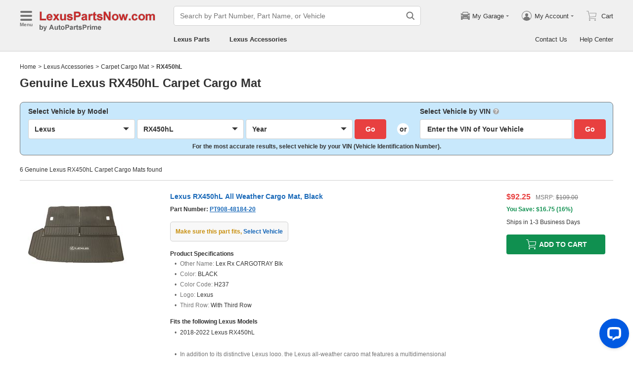

--- FILE ---
content_type: application/javascript; charset=UTF-8
request_url: https://api.livechatinc.com/v3.6/customer/action/get_dynamic_configuration?x-region=us-south1&license_id=17642709&client_id=c5e4f61e1a6c3b1521b541bc5c5a2ac5&url=https%3A%2F%2Fwww.lexuspartsnow.com%2Faccessories%2Flexus-rx450hl-carpet_cargo_mat.html&channel_type=code&jsonp=__w5vif02r0yo
body_size: 346
content:
__w5vif02r0yo({"organization_id":"cbc5a292-ca0e-4644-baad-83414d2570ca","livechat_active":true,"livechat":{"group_id":11,"client_limit_exceeded":true,"domain_allowed":true,"online_group_ids":[0,11,14,15,16,17,18,19,20,21,22,23,24,25,26,27,33,36,37,38,39,40,41,42,43,44,45,89,90,91,92,93,94],"config_version":"968.0.63.17530.445.697.636.66.3.1.3.158.1","localization_version":"4940c52ca0caf914a8b155bf4411bbe5_f951dc614f468e2194a9b88410b0cd0f","language":"en"},"default_widget":"livechat"});

--- FILE ---
content_type: application/javascript; charset=utf-8
request_url: https://www.lexuspartsnow.com/js/vendor.js?v=2026013006
body_size: 109728
content:
/*! For license information please see vendor.js.LICENSE.txt */
(self.__LOADABLE_LOADED_CHUNKS__=self.__LOADABLE_LOADED_CHUNKS__||[]).push([["vendor"],{20629:function(e,t,n){"use strict";n.d(t,{Z:function(){return C}});var r=n(29131),o=function(){return o=Object.assign||function(e){for(var t,n=1,r=arguments.length;n<r;n++)for(var o in t=arguments[n])Object.prototype.hasOwnProperty.call(t,o)&&(e[o]=t[o]);return e},o.apply(this,arguments)},i=function(){var e=this;this._handles=[],this.use=function(t,n){e._handles.push({resolveHandle:t,rejectHandle:n})},this.get=function(){return e._handles.map((function(e){return o({},e)}))}},a=n(8204),u=function(){return u=Object.assign||function(e){for(var t,n=1,r=arguments.length;n<r;n++)for(var o in t=arguments[n])Object.prototype.hasOwnProperty.call(t,o)&&(e[o]=t[o]);return e},u.apply(this,arguments)};var l=n(71002);function c(e,t){if(!(0,r.G7)(e))if("object"!==(0,l.Z)(e)&&(e=[e]),(0,r.kJ)(e))for(var n=0,o=e.length;n<o;n++)t.call(null,e[n],n,e);else for(var i in e)Object.prototype.hasOwnProperty.call(e,i)&&t.call(null,e[i],i,e)}function s(){for(var e=[],t=0;t<arguments.length;t++)e[t]=arguments[t];var n={};function o(e,t){(0,r.Kn)(n[t])&&(0,r.Kn)(e)?n[t]=s(n[t],e):(0,r.Kn)(e)?n[t]=s({},e):(0,r.kJ)(e)?n[t]=e.slice():(0,r.G7)(e)||(n[t]=e)}for(var i=0,a=e.length;i<a;i++)c(e[i],o);return n}var f={timeout:0,responseType:"json",requestConfig:{cache:"no-store",credentials:"same-origin",referrerPolicy:"no-referrer-when-downgrade",headers:{"If-Modified-Since":"0"},mode:"cors",redirect:"follow"}},p=function(){return p=Object.assign||function(e){for(var t,n=1,r=arguments.length;n<r;n++)for(var o in t=arguments[n])Object.prototype.hasOwnProperty.call(t,o)&&(e[o]=t[o]);return e},p.apply(this,arguments)},d=function(e,t,n,r){return new(n||(n=Promise))((function(o,i){function a(e){try{l(r.next(e))}catch(t){i(t)}}function u(e){try{l(r.throw(e))}catch(t){i(t)}}function l(e){var t;e.done?o(e.value):(t=e.value,t instanceof n?t:new n((function(e){e(t)}))).then(a,u)}l((r=r.apply(e,t||[])).next())}))},h=function(e,t){var n,r,o,i,a={label:0,sent:function(){if(1&o[0])throw o[1];return o[1]},trys:[],ops:[]};return i={next:u(0),throw:u(1),return:u(2)},"function"===typeof Symbol&&(i[Symbol.iterator]=function(){return this}),i;function u(i){return function(u){return function(i){if(n)throw new TypeError("Generator is already executing.");for(;a;)try{if(n=1,r&&(o=2&i[0]?r.return:i[0]?r.throw||((o=r.return)&&o.call(r),0):r.next)&&!(o=o.call(r,i[1])).done)return o;switch(r=0,o&&(i=[2&i[0],o.value]),i[0]){case 0:case 1:o=i;break;case 4:return a.label++,{value:i[1],done:!1};case 5:a.label++,r=i[1],i=[0];continue;case 7:i=a.ops.pop(),a.trys.pop();continue;default:if(!(o=(o=a.trys).length>0&&o[o.length-1])&&(6===i[0]||2===i[0])){a=0;continue}if(3===i[0]&&(!o||i[1]>o[0]&&i[1]<o[3])){a.label=i[1];break}if(6===i[0]&&a.label<o[1]){a.label=o[1],o=i;break}if(o&&a.label<o[2]){a.label=o[2],a.ops.push(i);break}o[2]&&a.ops.pop(),a.trys.pop();continue}i=t.call(e,a)}catch(u){i=[6,u],r=0}finally{n=o=0}if(5&i[0])throw i[1];return{value:i[0]?i[1]:void 0,done:!0}}([i,u])}}};var m=function(){return m=Object.assign||function(e){for(var t,n=1,r=arguments.length;n<r;n++)for(var o in t=arguments[n])Object.prototype.hasOwnProperty.call(t,o)&&(e[o]=t[o]);return e},m.apply(this,arguments)},v=function(e,t){var n={};for(var r in e)Object.prototype.hasOwnProperty.call(e,r)&&t.indexOf(r)<0&&(n[r]=e[r]);if(null!=e&&"function"===typeof Object.getOwnPropertySymbols){var o=0;for(r=Object.getOwnPropertySymbols(e);o<r.length;o++)t.indexOf(r[o])<0&&Object.prototype.propertyIsEnumerable.call(e,r[o])&&(n[r[o]]=e[r[o]])}return n};function y(e,t,n,o,i){if(!(0,r.Kn)(i))return{url:e,method:t,params:n,requestConfig:{body:o,method:t}};var a=i.requestConfig,u=v(i,["requestConfig"]);return m(m({},u),{url:e,method:t,params:n,requestConfig:(0,r.Kn)(a)?m(m({},a),{body:o,method:t}):{body:o,method:t}})}n(94301);var g=function(){return g=Object.assign||function(e){for(var t,n=1,r=arguments.length;n<r;n++)for(var o in t=arguments[n])Object.prototype.hasOwnProperty.call(t,o)&&(e[o]=t[o]);return e},g.apply(this,arguments)},b=function(e,t,n,r){return new(n||(n=Promise))((function(o,i){function a(e){try{l(r.next(e))}catch(t){i(t)}}function u(e){try{l(r.throw(e))}catch(t){i(t)}}function l(e){var t;e.done?o(e.value):(t=e.value,t instanceof n?t:new n((function(e){e(t)}))).then(a,u)}l((r=r.apply(e,t||[])).next())}))},w=function(e,t){var n,r,o,i,a={label:0,sent:function(){if(1&o[0])throw o[1];return o[1]},trys:[],ops:[]};return i={next:u(0),throw:u(1),return:u(2)},"function"===typeof Symbol&&(i[Symbol.iterator]=function(){return this}),i;function u(i){return function(u){return function(i){if(n)throw new TypeError("Generator is already executing.");for(;a;)try{if(n=1,r&&(o=2&i[0]?r.return:i[0]?r.throw||((o=r.return)&&o.call(r),0):r.next)&&!(o=o.call(r,i[1])).done)return o;switch(r=0,o&&(i=[2&i[0],o.value]),i[0]){case 0:case 1:o=i;break;case 4:return a.label++,{value:i[1],done:!1};case 5:a.label++,r=i[1],i=[0];continue;case 7:i=a.ops.pop(),a.trys.pop();continue;default:if(!(o=(o=a.trys).length>0&&o[o.length-1])&&(6===i[0]||2===i[0])){a=0;continue}if(3===i[0]&&(!o||i[1]>o[0]&&i[1]<o[3])){a.label=i[1];break}if(6===i[0]&&a.label<o[1]){a.label=o[1],o=i;break}if(o&&a.label<o[2]){a.label=o[2],a.ops.push(i);break}o[2]&&a.ops.pop(),a.trys.pop();continue}i=t.call(e,a)}catch(u){i=[6,u],r=0}finally{n=o=0}if(5&i[0])throw i[1];return{value:i[0]?i[1]:void 0,done:!0}}([i,u])}}};var x=function(e,t,n,r){return new(n||(n=Promise))((function(o,i){function a(e){try{l(r.next(e))}catch(t){i(t)}}function u(e){try{l(r.throw(e))}catch(t){i(t)}}function l(e){var t;e.done?o(e.value):(t=e.value,t instanceof n?t:new n((function(e){e(t)}))).then(a,u)}l((r=r.apply(e,t||[])).next())}))},E=function(e,t){var n,r,o,i,a={label:0,sent:function(){if(1&o[0])throw o[1];return o[1]},trys:[],ops:[]};return i={next:u(0),throw:u(1),return:u(2)},"function"===typeof Symbol&&(i[Symbol.iterator]=function(){return this}),i;function u(i){return function(u){return function(i){if(n)throw new TypeError("Generator is already executing.");for(;a;)try{if(n=1,r&&(o=2&i[0]?r.return:i[0]?r.throw||((o=r.return)&&o.call(r),0):r.next)&&!(o=o.call(r,i[1])).done)return o;switch(r=0,o&&(i=[2&i[0],o.value]),i[0]){case 0:case 1:o=i;break;case 4:return a.label++,{value:i[1],done:!1};case 5:a.label++,r=i[1],i=[0];continue;case 7:i=a.ops.pop(),a.trys.pop();continue;default:if(!(o=(o=a.trys).length>0&&o[o.length-1])&&(6===i[0]||2===i[0])){a=0;continue}if(3===i[0]&&(!o||i[1]>o[0]&&i[1]<o[3])){a.label=i[1];break}if(6===i[0]&&a.label<o[1]){a.label=o[1],o=i;break}if(o&&a.label<o[2]){a.label=o[2],a.ops.push(i);break}o[2]&&a.ops.pop(),a.trys.pop();continue}i=t.call(e,a)}catch(u){i=[6,u],r=0}finally{n=o=0}if(5&i[0])throw i[1];return{value:i[0]?i[1]:void 0,done:!0}}([i,u])}}},C=function(){function e(e){var t=this;this.interceptor={request:new i,response:new i},this.setGlobalConfig=function(e){t._config=e},this.setGlobalConfig(e)}return e.getInstance=function(){return e._instance||(e._instance=new e)},e.prototype.request=function(e){return x(this,void 0,void 0,(function(){var t,n,o,i,l,c,m,v,y,x,C,T;return E(this,(function(E){if((0,r.fp)(e.url)&&(0,r.fp)(e.href))throw new Error("Provided url is not valid");for(t=s(f,this._config,e),n=function(e){var t=e.requestConfig.body;return(0,r.hp)(t)||(0,r.zE)(t)||(e.requestConfig.headers["Content-Type"]="application/json",e.requestConfig.body=(0,r.CB)(t)?JSON.stringify(t):t),e}(t),o=function(e,t){if((0,r.Qr)(t))return{url:e,surplusParams:{}};var n=e.match(/:([^\/]*)/g);if(n&&n.length){var o,i,l=u({},t);return n.forEach((function(t){o=t.substr(1),i=l[o],(0,r.G7)(i)||(e=e.replace(t,encodeURIComponent(i)),delete l[o])})),{url:(0,a.bC)(l,e),surplusParams:l}}return{url:(0,a.bC)(t,e),surplusParams:t}}(n.url,n.params),n.surplusParams=o.surplusParams,i=n.beforeRequest,(0,r.mf)(i)&&(n=i(n)),l=this.interceptor.request.get();l.length;){c=l.shift(),m=c.resolveHandle,v=c.rejectHandle;try{n=m(n)}catch(S){v&&v(S);break}}n.href="".concat(n.baseUrl||"").concat(o.url),n.requestConfig.method=n.requestConfig.method||"get";try{y=function(e){return b(this,void 0,void 0,(function(){var t,n,o,i;return w(this,(function(a){switch(a.label){case 0:return e.setResponseAtRequest?[4,e.setResponseAtRequest(e)]:[3,2];case 1:if(t=a.sent())return[2,Promise.resolve(g(g({},t),{isSetResponseAtRequest:!0}))];a.label=2;case 2:return!e.timeout||e.timeout<=0?[2,fetch(e.href,g(g({},e.requestConfig),{signal:e.abortController?e.abortController.signal:null}))]:r.Nq&&"undefined"!==typeof AbortController?[2,new Promise((function(t,n){var r=e.abortController||new AbortController,o=Date.now(),i=setTimeout((function(){r.abort()}),e.timeout);fetch(e.href,g(g({},e.requestConfig),{signal:r.signal})).then((function(e){clearTimeout(i),t(e)})).catch((function(t){clearTimeout(i),"AbortError"!==t.name||e.abortController?n(t):n({status:502,code:502,data:null,stack:t.message,message:"ui request timeout, request limit ".concat(e.timeout,"ms, time consuming ").concat(Date.now()-o,"ms.")})}))}))]:(n=null,o=Date.now(),[4,Promise.race([fetch(e.href,g(g({},e.requestConfig),{signal:e.abortController?e.abortController.signal:null})),new Promise((function(t,r){n=setTimeout((function(){return r({status:502,code:502,data:null,stack:null,message:"ui request timeout, request limit ".concat(e.timeout,"ms, time consuming ").concat(Date.now()-o,"ms")})}),e.timeout)}))])]);case 3:return i=a.sent(),n&&clearTimeout(n),[2,i]}}))}))}(n)}catch(S){return[2,Promise.reject(S)]}for(y=y.then((function(e){return function(e,t){return d(this,void 0,void 0,(function(){var n,r;return h(this,(function(o){switch(o.label){case 0:if("json"!==t.responseType||e.isSetResponseAtRequest)return[3,4];o.label=1;case 1:return o.trys.push([1,3,,4]),[4,e.json()];case 2:return n=o.sent(),[2,p({status:e.status},n)];case 3:return r=o.sent(),[2,Promise.reject(p(p({status:e.status,code:e.status,data:null},e),{success:!1,message:"".concat(e.statusText||"").concat(r instanceof Error?r.message:r)}))];case 4:return[2,e]}}))}))}(e,n)}),(function(e){return function(e){return d(this,void 0,void 0,(function(){return h(this,(function(t){return"AbortError"===e.name?[2,Promise.reject({status:0,code:0,data:null,stack:e.message,message:"You abort this request."})]:[2,Promise.reject(p(p({status:0,code:0},e),{message:e.message,stack:e.stack,success:!1}))]}))}))}(e)})),x=n.afterResponse,(0,r.mf)(x)&&(y=y.then((function(e){return x(e,n)}),(function(e){return Promise.reject(e)}))),C=this.interceptor.response.get(),T=function(){var e=C.shift(),t=e.resolveHandle,o=e.rejectHandle;y=y.then((function(e){return(0,r.mf)(t)?t(e,n):Promise.resolve(e)}),(function(e){return(0,r.mf)(o)?o(e,n):Promise.reject(e)}))};C.length;)T();return[2,y]}))}))},e.prototype.get=function(e,t,n){var r=y(e,"get",t,null,n);return this.request(r)},e.prototype.post=function(e,t,n,r){var o=y(e,"post",n,t,r);return this.request(o)},e.prototype.delete=function(e,t,n){var r=y(e,"delete",t,null,n);return this.request(r)},e.prototype.put=function(e,t,n,r){var o=y(e,"put",n,t,r);return this.request(o)},e}().getInstance()},62441:function(e,t,n){"use strict";var r=n(29131),o=function(){try{if(r.Nq&&"undefined"!==typeof AbortController){var e=new AbortController;return this.signal=e.signal,void(this.abort=function(){return e.abort()})}}catch(t){}this.signal=null,this.abort=function(){}};t.Z="manifest"==n.j?o:null},55610:function(e,t,n){"use strict";n.d(t,{Z:function(){return s}});var r=n(2568),o=n.n(r);if("manifest"==n.j)var i=n(29131);var a=function(e,t,n,r){return new(n||(n=Promise))((function(o,i){function a(e){try{l(r.next(e))}catch(t){i(t)}}function u(e){try{l(r.throw(e))}catch(t){i(t)}}function l(e){var t;e.done?o(e.value):(t=e.value,t instanceof n?t:new n((function(e){e(t)}))).then(a,u)}l((r=r.apply(e,t||[])).next())}))},u=function(e,t){var n,r,o,i,a={label:0,sent:function(){if(1&o[0])throw o[1];return o[1]},trys:[],ops:[]};return i={next:u(0),throw:u(1),return:u(2)},"function"===typeof Symbol&&(i[Symbol.iterator]=function(){return this}),i;function u(i){return function(u){return function(i){if(n)throw new TypeError("Generator is already executing.");for(;a;)try{if(n=1,r&&(o=2&i[0]?r.return:i[0]?r.throw||((o=r.return)&&o.call(r),0):r.next)&&!(o=o.call(r,i[1])).done)return o;switch(r=0,o&&(i=[2&i[0],o.value]),i[0]){case 0:case 1:o=i;break;case 4:return a.label++,{value:i[1],done:!1};case 5:a.label++,r=i[1],i=[0];continue;case 7:i=a.ops.pop(),a.trys.pop();continue;default:if(!(o=(o=a.trys).length>0&&o[o.length-1])&&(6===i[0]||2===i[0])){a=0;continue}if(3===i[0]&&(!o||i[1]>o[0]&&i[1]<o[3])){a.label=i[1];break}if(6===i[0]&&a.label<o[1]){a.label=o[1],o=i;break}if(o&&a.label<o[2]){a.label=o[2],a.ops.push(i);break}o[2]&&a.ops.pop(),a.trys.pop();continue}i=t.call(e,a)}catch(u){i=[6,u],r=0}finally{n=o=0}if(5&i[0])throw i[1];return{value:i[0]?i[1]:void 0,done:!0}}([i,u])}}},l="manifest"!=n.j&&null;function c(e){return"string"===typeof e||(0,i.yD)(e)?o()(e):e.map((function(t,n){return e.length-1===n?o()(t):t})).join(":")}function s(e,t){var n=this,r=t.namespace,o=t.getCache,i=t.setCache;e.interceptor.request.use((function(e){return e.expendArgs&&e.expendArgs.isCache&&(e.setResponseAtRequest=function(){return a(n,void 0,void 0,(function(){var t;return u(this,(function(n){switch(n.label){case 0:return[4,o(c(e.expendArgs.cacheKey),r)];case 1:return(t=n.sent())&&t.success?[2,t]:(t&&l&&console.warn("The ".concat(e.expendArgs.cacheKey," data you cached is illegal. Please delete the invalid cache.")),[2,null])}}))}))}),e})),e.interceptor.response.use((function(e,t){return a(n,void 0,void 0,(function(){return u(this,(function(n){switch(n.label){case 0:return t.expendArgs&&t.expendArgs.isCache?e.isSetResponseAtRequest?[3,4]:e&&e.success?[4,i(c(t.expendArgs.cacheKey),r,e)]:[3,2]:[3,5];case 1:return n.sent(),[3,3];case 2:e&&l&&console.warn("The ".concat(t.expendArgs.cacheKey," data you want to cache is illegal and cannot be cached normally. Please adjust the AjaxCache location or view the interface information.")),n.label=3;case 3:return[3,5];case 4:delete e.isSetResponseAtRequest,n.label=5;case 5:return[2,e]}}))}))}))}},46572:function(e,t,n){"use strict";if("manifest"==n.j)var r=n(20629);t.ZP="manifest"==n.j?r.Z:null},49553:function(e,t,n){"use strict";n.d(t,{Z:function(){return u}});var r=n(58585).Z,o=n(9744),i=function(){return i=Object.assign||function(e){for(var t,n=1,r=arguments.length;n<r;n++)for(var o in t=arguments[n])Object.prototype.hasOwnProperty.call(t,o)&&(e[o]=t[o]);return e},i.apply(this,arguments)},a=function(){function e(e,t,n){var a=this;this.read=function(e,t,n){return a._cookies.get("".concat(n||a._namespace).concat(e),t)},this.readAll=function(e){return a._cookies.getAll(e)},this.write=function(e,t,n,r){a._cookies.set("".concat(r||a._namespace).concat(e),t,i(i({},a._options),n))},this.remove=function(e,t,n){a._cookies.remove("".concat(n||a._namespace).concat(e),i(i({},a._options),t))},this._cookies=new r(e),this._options=i({path:"/",expires:(0,o.ui)({year:3})},t),this._namespace=n||""}return e.getInstance=function(){return e.instance||(e.instance=new e)},e}(),u=a.getInstance()},55758:function(e,t,n){"use strict";n.d(t,{n:function(){return u}});var r=n(29131),o=n(82786),i=function(){var e=function(t,n){return e=Object.setPrototypeOf||{__proto__:[]}instanceof Array&&function(e,t){e.__proto__=t}||function(e,t){for(var n in t)Object.prototype.hasOwnProperty.call(t,n)&&(e[n]=t[n])},e(t,n)};return function(t,n){if("function"!==typeof n&&null!==n)throw new TypeError("Class extends value "+String(n)+" is not a constructor or null");function r(){this.constructor=t}e(t,n),t.prototype=null===n?Object.create(n):(r.prototype=n.prototype,new r)}}(),a=function(e){function t(t){var n=this;return r.Nq&&(n=e.call(this,window.localStorage,t)||this),n}return i(t,e),t.getInstance=function(){return r.Nq?t.instance||(t.instance=new t({namespace:"LocalStorage"})):null},t}(o.C);t.Z="manifest"==n.j?a:null;var u=a.getInstance()},13669:function(e,t,n){"use strict";n.d(t,{j:function(){return u}});var r=n(29131),o=n(82786),i=function(){var e=function(t,n){return e=Object.setPrototypeOf||{__proto__:[]}instanceof Array&&function(e,t){e.__proto__=t}||function(e,t){for(var n in t)Object.prototype.hasOwnProperty.call(t,n)&&(e[n]=t[n])},e(t,n)};return function(t,n){if("function"!==typeof n&&null!==n)throw new TypeError("Class extends value "+String(n)+" is not a constructor or null");function r(){this.constructor=t}e(t,n),t.prototype=null===n?Object.create(n):(r.prototype=n.prototype,new r)}}(),a=function(e){function t(t){var n=this;return r.Nq&&(n=e.call(this,window.sessionStorage,t)||this),n}return i(t,e),t.getInstance=function(){return r.Nq?t.instance||(t.instance=new t({namespace:"SessionStorage"})):null},t}(o.C),u=a.getInstance()},82786:function(e,t,n){"use strict";n.d(t,{C:function(){return u}});var r=n(9744),o=function(){return o=Object.assign||function(e){for(var t,n=1,r=arguments.length;n<r;n++)for(var o in t=arguments[n])Object.prototype.hasOwnProperty.call(t,o)&&(e[o]=t[o]);return e},o.apply(this,arguments)},i=function(e,t,n,r){return new(n||(n=Promise))((function(o,i){function a(e){try{l(r.next(e))}catch(t){i(t)}}function u(e){try{l(r.throw(e))}catch(t){i(t)}}function l(e){var t;e.done?o(e.value):(t=e.value,t instanceof n?t:new n((function(e){e(t)}))).then(a,u)}l((r=r.apply(e,t||[])).next())}))},a=function(e,t){var n,r,o,i,a={label:0,sent:function(){if(1&o[0])throw o[1];return o[1]},trys:[],ops:[]};return i={next:u(0),throw:u(1),return:u(2)},"function"===typeof Symbol&&(i[Symbol.iterator]=function(){return this}),i;function u(i){return function(u){return function(i){if(n)throw new TypeError("Generator is already executing.");for(;a;)try{if(n=1,r&&(o=2&i[0]?r.return:i[0]?r.throw||((o=r.return)&&o.call(r),0):r.next)&&!(o=o.call(r,i[1])).done)return o;switch(r=0,o&&(i=[2&i[0],o.value]),i[0]){case 0:case 1:o=i;break;case 4:return a.label++,{value:i[1],done:!1};case 5:a.label++,r=i[1],i=[0];continue;case 7:i=a.ops.pop(),a.trys.pop();continue;default:if(!(o=(o=a.trys).length>0&&o[o.length-1])&&(6===i[0]||2===i[0])){a=0;continue}if(3===i[0]&&(!o||i[1]>o[0]&&i[1]<o[3])){a.label=i[1];break}if(6===i[0]&&a.label<o[1]){a.label=o[1],o=i;break}if(o&&a.label<o[2]){a.label=o[2],a.ops.push(i);break}o[2]&&a.ops.pop(),a.trys.pop();continue}i=t.call(e,a)}catch(u){i=[6,u],r=0}finally{n=o=0}if(5&i[0])throw i[1];return{value:i[0]?i[1]:void 0,done:!0}}([i,u])}}},u=function(e,t){var n=this;this.readJSON=function(e,t,o){return i(n,void 0,void 0,(function(){var n,i,u;return a(this,(function(a){if(n="".concat(o||this._options.namespace,"_").concat(e),!(i=this._storage.getItem(n)))return[2,Promise.resolve(null)];try{return u=JSON.parse(i),t?[2,Promise.resolve(u.data)]:u.version&&u.version===this._options.version?(0,r.r0)(u.expireTimestamp)?[2,Promise.resolve(null)]:[2,Promise.resolve(u.data)]:[2,Promise.resolve(null)]}catch(l){return[2,Promise.reject(l)]}return[2]}))}))},this.writeJSON=function(e,t,o,u){return i(n,void 0,void 0,(function(){var n;return a(this,(function(i){try{return n="".concat(u||this._options.namespace,"_").concat(e),this._storage.setItem(n,JSON.stringify({version:this._options.version,expireTimestamp:(0,r.u3)(o||this._options.expires),data:t})),[2,Promise.resolve(!0)]}catch(a){return[2,Promise.reject(a)]}return[2]}))}))},this.remove=function(e,t){return i(n,void 0,void 0,(function(){var n;return a(this,(function(r){try{return n="".concat(t||this._options.namespace,"_").concat(e),this._storage.removeItem(n),[2,Promise.resolve(!0)]}catch(o){return[2,Promise.reject(o)]}return[2]}))}))},this._options=o({namespace:"StorageCache",version:"2023",expires:(0,r.ui)({day:1})},t),this._storage=e}},9744:function(e,t,n){"use strict";n.d(t,{r0:function(){return i},u3:function(){return a},ui:function(){return o}});var r=function(){return r=Object.assign||function(e){for(var t,n=1,r=arguments.length;n<r;n++)for(var o in t=arguments[n])Object.prototype.hasOwnProperty.call(t,o)&&(e[o]=t[o]);return e},r.apply(this,arguments)};function o(e){var t=r({year:0,month:0,day:0,hour:0,minutes:0,seconds:0},e),n=new Date;return n.setFullYear(n.getFullYear()+t.year,n.getMonth()+t.month,n.getDate()+t.day),n.setHours(n.getHours()+t.hour,n.getMinutes()+t.minutes,n.getSeconds()+t.seconds),n}function i(e){return!e||a()>e}function a(e){return e?e.getTime():Date.now()}},17822:function(e,t,n){"use strict";var r=n(34826),o=function(){function e(){}return e.setConfig=function(t){e.assetCommonUiUrl=t.assetCommonUiUrl,e.assetWWWUrl=t.assetWWWUrl,e.assetSupportWebP=t.assetSupportWebP,r.Z.setConfig({baseUrl:"".concat(t.assetCommonUiUrl,"/svg")})},e.assetCommonUiUrl="https://assets-web.dev.autobestdevops.com/common-uiasset",e.assetWWWUrl=null,e.assetSupportWebP=null,e}();t.Z="manifest"==n.j?o:null},83648:function(e,t,n){"use strict";if(n.d(t,{G:function(){return o},Y:function(){return i}}),"manifest"==n.j)var r=n(8204);var o={DashBoard:"/online/account/dashboard",OrderHistory:"/online/account/history",AccountSetting:"/online/account/setting",TrackOrder:"/online/track/order",ShoppingCart:"/online/shopping/cart",Login:"/online/login",PartsAvailability:"/online/tool/pa/check",RMA:"/online/tool/rma",OrderStatus:"/online/tool/order/status",OtherInquiries:"/online/tool/other/inquiries"},i=function(){var e=(0,r.B6)("previousURL");window.location.href=e?(0,r.bC)({previousURL:e},o.ShoppingCart):(0,r.bC)({previousURL:window.location.href},o.ShoppingCart)}},76084:function(e,t,n){"use strict";var r;n.d(t,{Q:function(){return o},z:function(){return i}});var o={NV:"NV",CA:"CA",APP:"APP",GPS:"GPS",GPD:"GPD",OPG:"OPG",OPS:"OPS",APPC:"APPC",GPU:"GPU",GPN:"GPN"},i=((r={})[o.NV]={name:"Genuine Parts Group, Inc.",address:"5550 Painted Mirage Rd. Suite 320-A232, Las Vegas, NV 89149"},r[o.CA]={name:"Genuine Parts Giant, Inc.",address:"2500 Troy Ave, South El Monte, CA 91733",streetAddress:"2500 Troy Ave",addressLocality:"South El Monte",addressRegion:"CA",postalCode:"91733"},r[o.APP]={name:"Auto Parts Prime, Inc.",address:"2500 Troy Ave, South El Monte, CA 91733",streetAddress:"2500 Troy Ave",addressLocality:"South El Monte",addressRegion:"CA",postalCode:"91733"},r[o.GPS]={name:"Genuine Parts Source, Inc.",address:"2500 Troy Ave, South El Monte, CA 91733",streetAddress:"2500 Troy Ave",addressLocality:"South El Monte",addressRegion:"CA",postalCode:"91733"},r[o.GPD]={name:"Genuine Parts Deal, Inc.",address:"5151 E Broadway Blvd, Suite 1600, Tucson, AZ 85711",streetAddress:"5151 E Broadway Blvd. Suite 1600",addressLocality:"Tucson",addressRegion:"AZ",postalCode:"85711"},r[o.OPG]={name:"Original Parts Giant, Inc.",address:"2506 Troy Ave, South El Monte, CA 91733",streetAddress:"2506 Troy Ave",addressLocality:"South El Monte",addressRegion:"CA",postalCode:"91733"},r[o.OPS]={name:"Original Parts Source, Inc.",address:"2506 Troy Ave, South El Monte, CA 91733",streetAddress:"2506 Troy Ave",addressLocality:"South El Monte",addressRegion:"CA",postalCode:"91733"},r[o.APPC]={name:"AutoPartsPrime.com, Inc.",address:"2506 Troy Ave, South El Monte, CA 91733",streetAddress:"2506 Troy Ave",addressLocality:"South El Monte",addressRegion:"CA",postalCode:"91733"},r[o.GPU]={name:"Genuine Parts Unlimited, Inc.",address:"3430 E Sunrise Drive Suite 180, Tucson, AZ 85718",streetAddress:"3430 E Sunrise Drive Suite 180",addressLocality:"Tucson",addressRegion:"AZ",postalCode:"85718"},r[o.GPN]={name:"Genuine Parts Now, Inc.",address:"2500 Troy Ave, South El Monte, CA 91733",streetAddress:"2500 Troy Ave",addressLocality:"South El Monte",addressRegion:"CA",postalCode:"91733"},r)},79165:function(e,t){"use strict";t.Z={HPN:!0,TPD:!0,NPD:!0,GPG:!0,FPG:!0,MPG:!0,APW:!0,LPN:!0,IPD:!0,SPD:!0,HPD:!0,KPN:!0,BPD:!0,APP:!0,ADPG:!0,MBPG:!0,MTPG:!0,MZPN:!0,VWPG:!0,JPD:!0,CPD:!0,FPD:!0,TPN:!0,VPG:!0}},29587:function(e,t){"use strict";t.Z={NNN:"NNN",HPN:"HPN",TPD:"TPD",NPD:"NPD",GPG:"GPG",FPG:"FPG",MPG:"MPG",APW:"APW",LPN:"LPN",IPD:"IPD",SPD:"SPD",HPD:"HPD",KPN:"KPN",BPD:"BPD",ADPG:"ADPG",MBPG:"MBPG",MTPG:"MTPG",MZPN:"MZPN",VWPG:"VWPG",VPG:"VPG",JPD:"JPD",CPD:"CPD",FPD:"FPD",TPN:"TPN"}},50706:function(e,t,n){"use strict";n.d(t,{JX:function(){return p},XZ:function(){return d},vm:function(){return f}});var r=n(79165),o=r.Z.TPD,i=r.Z.FPG,a=r.Z.LPN,u=r.Z.SPD,l=r.Z.HPD,c=r.Z.APW,s=r.Z.MTPG,f={TPD:o,LPN:a,HPD:l,SPD:u},p={FPG:i},d={APW:c,MTPG:s}},83338:function(e,t,n){"use strict";n.d(t,{R:function(){return r}});var r={Default:1,NameSearch:2,Pop:3}},53475:function(e,t,n){"use strict";var r=n(93132),o=n.n(r),i=n(94184),a=n.n(i),u=n(14112),l=n(23742),c=function(){var e=function(t,n){return e=Object.setPrototypeOf||{__proto__:[]}instanceof Array&&function(e,t){e.__proto__=t}||function(e,t){for(var n in t)Object.prototype.hasOwnProperty.call(t,n)&&(e[n]=t[n])},e(t,n)};return function(t,n){if("function"!==typeof n&&null!==n)throw new TypeError("Class extends value "+String(n)+" is not a constructor or null");function r(){this.constructor=t}e(t,n),t.prototype=null===n?Object.create(n):(r.prototype=n.prototype,new r)}}(),s=function(){return s=Object.assign||function(e){for(var t,n=1,r=arguments.length;n<r;n++)for(var o in t=arguments[n])Object.prototype.hasOwnProperty.call(t,o)&&(e[o]=t[o]);return e},s.apply(this,arguments)},f=function(e){function t(){var t=null!==e&&e.apply(this,arguments)||this;return t.prefixCls="abc-pp-logo",t.renderTimer=null,t.clearOverflowTimer=null,t.maxRetryCount=0,t.hasObservedModalEl=!1,t.defaultStyle={layout:"text",logoType:"primary",logoPosition:"left",textColor:"black",textSize:12},t.renderLogo=function(){clearTimeout(t.renderTimer),t.renderTimer=setTimeout((function(){t.maxRetryCount++>300||(t.refreshPayPal(),window.paypal&&window.paypal.Messages||t.renderLogo())}),t.props.timeout)},t.clearBodyOverflow=function(){var e=window.document.body;e.style.overflow="",e.style.paddingRight=""},t.hideScrollBar=function(){var e=window.document.body;e.style.overflow="hidden";var t=(0,u.XM)();(0,u.do)(t)&&(e.style.paddingRight="".concat(t,"px"))},t.observeModal=function(){var e=window.document.querySelector("body > div[id^='zoid-paypal-credit-modal']"),n=e.querySelector("div");e&&n&&(t.hasObservedModalEl=!0,t.clearOverflowTimer=setTimeout((function(){"none"===(0,l.C2)(e,"display")&&t.clearBodyOverflow()}),2e3),new IntersectionObserver((function(e){e.forEach((function(e){e.isIntersecting?"hidden"!==window.document.body.style.overflow&&t.hideScrollBar():t.clearBodyOverflow()}))})).observe(n))},t.onClick=function(){t.hasObservedModalEl?t.hideScrollBar():("hidden"===window.document.body.style.overflow&&t.hideScrollBar(),t.observeModal()),t.props.onClick&&t.props.onClick()},t.refreshPayPal=function(){if(window.paypal&&window.paypal.Messages){var e=t.props,n=e.id,r=e.amount,o=e.placement,i=e.style,a=s(s({},t.defaultStyle),i);window.paypal.Messages({amount:r,placement:o,style:{layout:a.layout,logo:{type:a.logoType,position:a.logoPosition},text:{color:a.textColor,size:a.textSize},color:a.flexColor,ratio:a.flexRatio},onRender:t.props.onRender,onClick:t.onClick,onApply:t.props.onApply}).render("#".concat(n))}},t}return c(t,e),t.prototype.componentDidMount=function(){this.renderLogo()},t.prototype.componentWillUnmount=function(){clearTimeout(this.renderTimer),this.renderTimer=null,clearTimeout(this.clearOverflowTimer),this.clearOverflowTimer=null},t.prototype.render=function(){var e=this.props,t=e.className,n=e.id;return o().createElement("div",{className:a()(this.prefixCls,t),id:n})},t.defaultProps={placement:"product",timeout:300},t}(o().Component);t.Z="manifest"==n.j?f:null},8837:function(e,t,n){"use strict";n.d(t,{Z:function(){return L}});var r=n(29131),o=function(){return o=Object.assign||function(e){for(var t,n=1,r=arguments.length;n<r;n++)for(var o in t=arguments[n])Object.prototype.hasOwnProperty.call(t,o)&&(e[o]=t[o]);return e},o.apply(this,arguments)},i=function(){function e(){this.cacheInfo=[],this.cacheInfo=[]}return e.prototype.add=function(e,t,n){var r="".concat((new Date).getTime()).concat(100*Math.random());return this.cacheInfo.push(o(o({},t),{id:r,level:e,label:n})),r},e.prototype.update=function(e,t,n,r){var i=this.cacheInfo.findIndex((function(t){return t.id===e}));return i<0?this.add(t,n,r):(this.cacheInfo.splice(i,1,o(o({},n),{id:e,level:t,label:r})),e)},e.prototype.getAll=function(){var e=this.cacheInfo.map((function(e){return delete e.id,e}));return JSON.stringify(e)},e.prototype.removeAll=function(){this.cacheInfo=[]},e.prototype.has=function(e){return e?this.cacheInfo.length>=e:this.cacheInfo.length>0},e}(),a=n(8204);function u(e,t){try{(new Image).src="".concat(e).concat((0,a.bC)(t))}catch(c){}}var l,c,s,f,p=function(){return p=Object.assign||function(e){for(var t,n=1,r=arguments.length;n<r;n++)for(var o in t=arguments[n])Object.prototype.hasOwnProperty.call(t,o)&&(e[o]=t[o]);return e},p.apply(this,arguments)},d=function(e,t){var n={};for(var r in e)Object.prototype.hasOwnProperty.call(e,r)&&t.indexOf(r)<0&&(n[r]=e[r]);if(null!=e&&"function"===typeof Object.getOwnPropertySymbols){var o=0;for(r=Object.getOwnPropertySymbols(e);o<r.length;o++)t.indexOf(r[o])<0&&Object.prototype.propertyIsEnumerable.call(e,r[o])&&(n[r[o]]=e[r[o]])}return n},h=function(){function e(t,n){this.isBindUnload=!1,this.timer=null,this.config=p({delay:5e3},t),this.context=n,e.queue=new i,e.apiUrl=this.config.apiUrl,e.key=this.config.key}return e.prototype.track=function(t,n,o,i){var a=this.context,u=a.getContext,l=d(a,["getContext"]),c=(0,r.mf)(u)?u():{};if(n=p(p(p({},l),c),n),!i||!e.queue.has()){if("warn"===t)return e._singlePolling(t,n,o),null;var s=e.queue.add(t,n,o);return this._collectHandle(),s}return e.queue.update(i,t,n,o)},e.prototype._collectHandle=function(){var t=this;r.Nq&&!this.isBindUnload&&(this.isBindUnload=!0,window.addEventListener("unload",this._onUnload,!1)),clearTimeout(this.timer),e.queue.has(3)?this._polling():this.timer=setTimeout((function(){t._polling()}),this.config.delay)},e._singlePolling=function(t,n,r){u(e.apiUrl,{key:e.key,value:JSON.stringify([p(p({level:t},n),{label:r})])})},e.prototype._polling=function(){clearTimeout(this.timer),e.queue.has()&&(u(e.apiUrl,{key:e.key,value:e.queue.getAll()}),e.queue.removeAll())},e.prototype._onUnload=function(){this&&this.timer&&clearTimeout(this.timer),e.queue.has()&&(!function(e,t){var n=(0,a.bC)(t);window.navigator&&window.navigator.sendBeacon?window.navigator.sendBeacon("".concat(e).concat(n),""):(new Image).src="".concat(e).concat(n)}(e.apiUrl,{key:e.key,value:e.queue.getAll()}),e.queue.removeAll())},e.queue=null,e.apiUrl=null,e.key=null,e}(),m=function(e,t){return{name:e,value:void 0===t?-1:t,delta:0,entries:[],id:"v1-".concat(Date.now(),"-").concat(Math.floor(8999999999999*Math.random())+1e12)}},v=function(e,t){try{if(PerformanceObserver.supportedEntryTypes.includes(e)){var n=new PerformanceObserver((function(e){return e.getEntries().map(t)}));return n.observe({type:e,buffered:!0}),n}}catch(e){}},y=!1,g=function(e,t){y||"undefined"!=typeof InstallTrigger||(addEventListener("beforeunload",(function(){})),y=!0),addEventListener("visibilitychange",(function n(r){"hidden"===document.visibilityState&&(e(r),t&&removeEventListener("visibilitychange",n,!0))}),!0)},b=function(e){addEventListener("pageshow",(function(t){t.persisted&&e(t)}),!0)},w="function"==typeof WeakSet?new WeakSet:new Set,x=function(e,t,n){var r;return function(){t.value>=0&&(n||w.has(t)||"hidden"===document.visibilityState)&&(t.delta=t.value-(r||0),(t.delta||void 0===r)&&(r=t.value,e(t)))}},E=-1,C=function(){return"hidden"===document.visibilityState?0:1/0},T=function(){g((function(e){var t=e.timeStamp;E=t}),!0)},S=function(){return E<0&&(E=C(),T(),b((function(){setTimeout((function(){E=C(),T()}),0)}))),{get timeStamp(){return E}}},P={passive:!0,capture:!0},O=new Date,k=function(e,t){l||(l=t,c=e,s=new Date,j(removeEventListener),_())},_=function(){if(c>=0&&c<s-O){var e={entryType:"first-input",name:l.type,target:l.target,cancelable:l.cancelable,startTime:l.timeStamp,processingStart:l.timeStamp+c};f.forEach((function(t){t(e)})),f=[]}},N=function(e){if(e.cancelable){var t=(e.timeStamp>1e12?new Date:performance.now())-e.timeStamp;"pointerdown"==e.type?function(e,t){var n=function(){k(e,t),o()},r=function(){o()},o=function(){removeEventListener("pointerup",n,P),removeEventListener("pointercancel",r,P)};addEventListener("pointerup",n,P),addEventListener("pointercancel",r,P)}(t,e):k(t,e)}},j=function(e){["mousedown","keydown","touchstart","pointerdown"].forEach((function(t){return e(t,N,P)}))},A=n(65872),R=function(){return R=Object.assign||function(e){for(var t,n=1,r=arguments.length;n<r;n++)for(var o in t=arguments[n])Object.prototype.hasOwnProperty.call(t,o)&&(e[o]=t[o]);return e},R.apply(this,arguments)};function I(e,t,n,o){if(void 0===t&&(t=0),void 0===n&&(n=0),void 0===o&&(o=0),window.PerformanceObserver&&window.navigator&&window.navigator.storage&&window.navigator.storage.estimate&&window.navigator.serviceWorker){var i,a={response:{}},u=!1,s=function(l){a[l.name]=l.value,l.desc&&(a.response[l.name]=l.desc),u||(0,r.fp)(a.FID)||(0,r.fp)(a.LCP)||(0,r.fp)(a.CLS)||!(a.FID>t||a.LCP>n||a.CLS>o)||(u=!0,i=e(R(R({},a),{response:JSON.stringify(a.response)}),i))};!function(e,t){var n,r=S(),o=m("LCP"),i=function(e){var t=e.startTime;t<r.timeStamp&&(o.value=t,o.entries.push(e)),n()},a=v("largest-contentful-paint",i);if(a){n=x(e,o,t);var u=function(){w.has(o)||(a.takeRecords().map(i),a.disconnect(),w.add(o),n())};["keydown","click"].forEach((function(e){addEventListener(e,u,{once:!0,capture:!0})})),g(u,!0),b((function(r){o=m("LCP"),n=x(e,o,t),requestAnimationFrame((function(){requestAnimationFrame((function(){o.value=performance.now()-r.timeStamp,w.add(o),n()}))}))}))}}((function(e){return A.Z.lcp(e,n,s)})),function(e,t){var n,r=S(),o=m("FID"),i=function(e){e.startTime<r.timeStamp&&(o.value=e.processingStart-e.startTime,o.entries.push(e),w.add(o),n())},a=v("first-input",i);n=x(e,o,t),a&&g((function(){a.takeRecords().map(i),a.disconnect()}),!0),a&&b((function(){var r;o=m("FID"),n=x(e,o,t),f=[],c=-1,l=null,j(addEventListener),r=i,f.push(r),_()}))}((function(e){return A.Z.fid(e,t,s)})),function(e,t){var n,r=m("CLS",0),o=function(e){e.hadRecentInput||(r.value+=e.value,r.entries.push(e),n())},i=v("layout-shift",o);i&&(n=x(e,r,t),g((function(){i.takeRecords().map(o),n()})),b((function(){r=m("CLS",0),n=x(e,r,t)})))}((function(e){return A.Z.cls(e,o,s)})),function(e){var t,n=m("TTFB");t=function(){try{var t=performance.getEntriesByType("navigation")[0]||function(){var e=performance.timing,t={entryType:"navigation",startTime:0};for(var n in e)"navigationStart"!==n&&"toJSON"!==n&&(t[n]=Math.max(e[n]-e.navigationStart,0));return t}();n.value=n.delta=t.responseStart,n.entries=[t],e(n)}catch(e){}},"complete"===document.readyState?setTimeout(t,0):addEventListener("pageshow",t)}((function(e){return A.Z.ttfb(e,s)})),function(e,t){var n,r=S(),o=m("FCP"),i=v("paint",(function(e){"first-contentful-paint"===e.name&&(i&&i.disconnect(),e.startTime<r.timeStamp&&(o.value=e.startTime,o.entries.push(e),w.add(o),n()))}));i&&(n=x(e,o,t),b((function(r){o=m("FCP"),n=x(e,o,t),requestAnimationFrame((function(){requestAnimationFrame((function(){o.value=performance.now()-r.timeStamp,w.add(o),n()}))}))})))}((function(e){return A.Z.fcp(e,s)}))}}var L=function(){function e(){}return e.initializeLogger=function(t,n){t.apiUrl&&(e.appInsights=new h(t,n),t.performance&&I(e.trackPerformance,t.performanceMinFid,t.performanceMinLcp,t.performanceMinCls))},e.customTrack=function(t,n,r,o){return void 0===n&&(n={}),e.appInsights&&e.appInsights.track?e.appInsights.track(t,n,r,o):null},e.trackDependency=function(t){void 0===t&&(t={}),e.customTrack("warn",t,"client_dependency")},e.trackException=function(t){void 0===t&&(t={}),e.customTrack("error",t,"client_exception")},e.trackFileException=function(t){void 0===t&&(t={}),e.customTrack("error",t,"fileException")},e.trackPerformance=function(t,n){return void 0===t&&(t={}),e.customTrack("info",t,"performance",n)},e.trackClickEvent=function(t){void 0===t&&(t={}),e.customTrack("info",t,"userClickEvent")},e.trackEmptySite=function(t){void 0===t&&(t={}),e.customTrack("info",t,"userEmptySite")},e}()},65872:function(e,t,n){"use strict";var r=n(29131),o=function(){return o=Object.assign||function(e){for(var t,n=1,r=arguments.length;n<r;n++)for(var o in t=arguments[n])Object.prototype.hasOwnProperty.call(t,o)&&(e[o]=t[o]);return e},o.apply(this,arguments)},i=function(e){return(0,r.fp)(e)?0:parseFloat(e.toFixed(2))},a=function(e){if(!e)return"";if(!(0,r.fp)(e.className)||!(0,r.fp)(e.id))return e.className||e.id;for(var t="p_";e.parentNode;){if(!(0,r.fp)(e.parentNode.className)||!(0,r.fp)(e.parentNode.id))return"".concat(t).concat(e.parentNode.className||e.parentNode.id);e=e.parentNode,t+="p_"}return""},u=function(e,t){if((0,r.Qr)(t))return e;var n=o(o({},e),{tagName:t.tagName,classNameOrId:a(t)});return"IMG"!==n.tagName||n.src||(n.src=t.src),e.currentRect||(n.width=t.offsetWidth,n.height=t.offsetHeight),n};t.Z={fcp:function(e,t){t({value:i(e.value),name:e.name})},ttfb:function(e,t){var n={};if(!(0,r.yD)(e.entries)){var o=e.entries[0];n={duration:i(o.duration),fetchStart:i(o.fetchStart),requestStart:i(o.requestStart),responseStart:i(o.responseStart),responseEnd:i(o.responseStart)}}t({value:i(e.value),name:e.name,desc:n})},fid:function(e,t,n){var o={};if(e.value>t&&!(0,r.yD)(e.entries)){var a=e.entries[0];o=u({name:a.name,duration:i(a.duration),cancelable:a.cancelable,startTime:i(a.startTime),processingStart:i(a.processingStart),processingEnd:i(a.processingEnd)},a.target)}n({value:i(e.value),name:e.name,desc:o})},lcp:function(e,t,n){var o={};if(e.value>t&&!(0,r.yD)(e.entries))for(var a=0,l=e.entries.length,c=void 0;a<l;a++)if((c=e.entries[a]).loadTime===e.value||c.startTime===e.value){o=u({duration:i(c.duration),loadTime:i(c.loadTime),src:c.url},c.element);break}n({value:i(e.value),name:e.name,desc:o})},cls:function(e,t,n){var o=null;if(e.value>t&&!(0,r.yD)(e.entries)){for(var a=0,l=0,c=0,s=e.entries.length,f=void 0;c<s;c++)(f=e.entries[c]).value>l&&(l=f.value,a=c);var p=e.entries[a]||{},d=[];(0,r.yD)(p.sources)||p.sources.forEach((function(e){var t=e.currentRect,n=void 0===t?{}:t,o=e.node,i=e.previousRect,a=void 0===i?{}:i;(0,r.Qr)(o)||d.push(u({previousRect:{left:a.left,top:a.top,width:a.width,height:a.height},currentRect:{left:n.left,top:n.top,width:n.width,height:n.height}},o))})),d.length>0&&(o={duration:i(p.duration),startTime:i(p.startTime),sources:d})}n({value:e.value,name:e.name,desc:o})}}},90440:function(e,t,n){"use strict";n.d(t,{Z:function(){return a}});var r=function(e,t,n){if(n||2===arguments.length)for(var r,o=0,i=t.length;o<i;o++)!r&&o in t||(r||(r=Array.prototype.slice.call(t,0,o)),r[o]=t[o]);return e.concat(r||Array.prototype.slice.call(t))},o=/^\s*at[\s\S]*\(http[s]?/i,i="manifest"==n.j?["Failed to execute 'removeChild' on 'Node'","Failed to execute 'insertBefore' on 'Node'","IntersectionObserver is not defined"]:null;function a(e,t,n){return void 0===t&&(t=function(){}),void 0===n&&(n=[]),function(a,u,l){if(a&&l&&l.stack){var c=l.stack.split("\n"),s="stack: ".concat(l.stack||"");if(!c||c.length<2)t(a,u,s);else{var f=c[1];if(o.test(f)){for(var p=r(r([],i,!0),n,!0),d=0;d<p.length;d++)if(s.indexOf(p[d])>=0)return void t(a,u,s);e(a,u,s)}else t(a,u,s)}}else t(a,u,l?"stack: ".concat(l.stack||""):"")}}},61197:function(e,t,n){"use strict";function r(e){window.addEventListener("unhandledrejection",(function(t){t&&t.reason&&e(t.reason.message,void 0,t.reason)})),window.onerror=function(t,n,r,o,i){i&&i.stack&&t&&n&&!(n.lastIndexOf(".js")<0)&&e(t,n,i)}}n.d(t,{Z:function(){return r}})},21852:function(e,t,n){"use strict";if("manifest"==n.j)var r=n(8837);t.ZP="manifest"==n.j?r.Z:null},39056:function(e,t,n){"use strict";n.d(t,{Z:function(){return y}});var r=n(93132),o=n.n(r),i=n(94184),a=n.n(i),u=n(14112),l=n(1088),c=n(96389),s=n(88511),f=n(95925),p=n(11097);function d(e,t){var n=e.prefixCls,r=e.visible,i=e.children,u=e.top,l=e.left,c=e.width,s=e.className,d={top:u,left:l,width:c};return e.fadeEffect?o().createElement(p.Z,null,o().createElement(f.Z,{in:r,timeout:200,classNames:"".concat(n,"-fade"),appear:!0},o().createElement("div",{style:d,ref:t,className:a()(s,"".concat(n,"-custom"))},i))):(d.display=r?"":"none",o().createElement(p.Z,null,o().createElement("div",{style:d,ref:t,className:a()(s,"".concat(n,"-custom"))},i)))}var h=o().forwardRef(d),m=function(){var e=function(t,n){return e=Object.setPrototypeOf||{__proto__:[]}instanceof Array&&function(e,t){e.__proto__=t}||function(e,t){for(var n in t)Object.prototype.hasOwnProperty.call(t,n)&&(e[n]=t[n])},e(t,n)};return function(t,n){if("function"!==typeof n&&null!==n)throw new TypeError("Class extends value "+String(n)+" is not a constructor or null");function r(){this.constructor=t}e(t,n),t.prototype=null===n?Object.create(n):(r.prototype=n.prototype,new r)}}(),v=function(){return v=Object.assign||function(e){for(var t,n=1,r=arguments.length;n<r;n++)for(var o in t=arguments[n])Object.prototype.hasOwnProperty.call(t,o)&&(e[o]=t[o]);return e},v.apply(this,arguments)},y=function(e){function t(t){var n=e.call(this,t)||this;return n.prefixCls="ab-affix",n.resizeHandler=null,n.wrapRef=o().createRef(),n.customRef=o().createRef(),n.onHandlerScroll=function(e){var t=n.props,r=t.offsetTop,o=t.onChange,i=t.onScroll,a=t.renderAffix,c=t.allWidth,s=t.fadeEffect,f=t.getFixedStatus,p=t.ignoreHorizontalFixed,d=n.wrapRef.current;if(d){var h=(0,u.qC)(),m=h.top,y=h.left,g=d.parentNode,b=n.isFixed&&!a?g:d,w=(0,l.tu)(b);if(p){var x=(0,l.os)(b,!0).left;w.left=x}var E=f({positionInfo:w,scrollTop:m,offsetTop:r});if(n.isFixed&&!E)n.isFixed=!1,a||s?n.setState({visible:!1}):(d.style.position="",d.style.top="",d.style.left="",d.style.width="",g.style.width="",g.style.height=""),o(!1);else if(n.isFixed&&!e||!E){if(n.isFixed&&E&&p){S="-".concat(y,"px");if(a||s){var C=c?S:"".concat(w.left,"px");C!==n.state.left&&n.setState({left:C})}else d.style.left=c?S:"".concat(w.left,"px")}}else{n.isFixed=!0;var T=document.body.offsetWidth,S=p?"-".concat(y,"px"):"0px";a||s?n.setState({visible:!0,left:c?S:"".concat(w.left,"px"),top:"".concat(r,"px"),width:c?"".concat(T,"px"):""}):(d.style.position="fixed",d.style.top="".concat(r,"px"),d.style.left=c?S:"".concat(w.left,"px"),d.style.width="".concat(c?T:w.width,"px"),g.style.width="".concat(w.width,"px"),g.style.height="".concat(w.height,"px")),o(!0)}i&&i(v(v({},w),{scrollTop:m,isFixed:n.isFixed}))}},n.state={visible:!1,left:"",top:"",width:""},n}return m(t,e),t.prototype.componentDidMount=function(){var e=this;this.onHandlerScroll(),this.scrollHandler=(0,c.Z)(window,"scroll",(0,s.x)((function(){return e.onHandlerScroll()}))),this.resizeHandler||(this.resizeHandler=(0,c.Z)(window,"resize",(0,s.x)((function(){return e.onHandlerScroll(!0)}))))},t.prototype.componentWillUnmount=function(){this.scrollHandler&&(this.scrollHandler(),this.scrollHandler=null),this.resizeHandler&&(this.resizeHandler(),this.resizeHandler=null)},t.prototype.renderContent=function(){var e=this.props,t=e.fadeEffect,n=e.renderAffix,r=e.className,i=e.children,a=this.state,u=a.visible,l=a.left,c=a.top,s=a.width;return(t||n)&&(u||this.customRef.current)?o().createElement(h,{top:c,width:s,left:l,fadeEffect:t,prefixCls:this.prefixCls,className:r,visible:u,ref:this.customRef},n?n():i):null},t.prototype.render=function(){var e=this.props,t=e.className,n=e.children;return o().createElement("div",null,o().createElement("div",{ref:this.wrapRef,className:a()(this.prefixCls,t)},n),this.renderContent())},t.defaultProps={offsetTop:0,allWidth:!1,ignoreHorizontalScroll:!1,onChange:function(){},getFixedStatus:function(e){var t=e.positionInfo,n=e.scrollTop,r=e.offsetTop;return n>t.top-r}},t}(o().Component)},19408:function(e,t,n){"use strict";var r=n(93132),o=n.n(r),i=n(94184),a=n.n(i),u=n(29131),l="ab-checkbox",c=(0,r.forwardRef)((function(e,t){var n,i=e.className,c=e.name,s=e.onChange,f=e.checked,p=e.defaultChecked,d=e.disabled,h=e.children,m=e.theme,v=e.size,y=(0,r.useState)(p),g=y[0],b=y[1];(0,r.useEffect)((function(){(0,u.G7)(f)||f===g||b(f)}),[f,g]);return o().createElement("label",{className:a()(l,"".concat(l,"-").concat(m),(n={},n["".concat(l,"-checked")]=g,n["".concat(l,"-disabled")]=d,n),i),onClick:function(e){e.stopPropagation()}},o().createElement("input",{ref:t,className:"".concat(l,"-input"),type:"checkbox",checked:g,disabled:d,onChange:function(e){b(e.target.checked),s&&s(e.target.checked,c)}}),o().createElement("span",{className:"".concat(l,"-inner"),style:{width:v,height:v}}),h)}));c.defaultProps={disabled:!1,defaultChecked:!1,theme:"blue",size:16},c.displayName="Checkbox",t.Z="manifest"==n.j?c:null},24359:function(e,t,n){"use strict";var r=n(93132),o=n.n(r),i=n(95925),a=n(94184),u=n.n(a),l=function(){var e=function(t,n){return e=Object.setPrototypeOf||{__proto__:[]}instanceof Array&&function(e,t){e.__proto__=t}||function(e,t){for(var n in t)Object.prototype.hasOwnProperty.call(t,n)&&(e[n]=t[n])},e(t,n)};return function(t,n){if("function"!==typeof n&&null!==n)throw new TypeError("Class extends value "+String(n)+" is not a constructor or null");function r(){this.constructor=t}e(t,n),t.prototype=null===n?Object.create(n):(r.prototype=n.prototype,new r)}}(),c=function(e){function t(t){var n=e.call(this,t)||this;return n.prefixCls="ab-collapse",n.onEnter=function(e){n.cacheHeight="".concat(e.offsetHeight,"px"),e.style.height="0px"},n.onEntering=function(e){e.style.height=n.cacheHeight},n.onEntered=function(e){e.style.height="",n.props.onEntered&&n.props.onEntered(e,n.props.name)},n.onExit=function(e){e.style.height="".concat(e.offsetHeight,"px")},n.onExiting=function(e){e.style.height="0px"},n.onExited=function(e){e.style.height="",n.props.onExited&&n.props.onExited(e,n.props.name)},n.onChange=function(){var e=!n.state.visible;if(!("visible"in n.props)){var t=n.state.isUserClicked||e;n.setState({visible:e,isUserClicked:t})}var r=n.props,o=r.onChange,i=r.name;o&&o(e,i)},n.state={visible:t.defaultVisible,isUserClicked:!1},n}return l(t,e),t.getDerivedStateFromProps=function(e,t){if("visible"in e){var n=t.isUserClicked||e.visible;return{visible:e.visible,isUserClicked:n}}return null},t.prototype.renderTitle=function(){var e,t=this.props.title;return t?(e="function"===typeof t?t(this.state.visible):o().Children.only(t),o().cloneElement(e,{onClick:e.props.onClick||this.onChange})):null},t.prototype.renderContent=function(){var e,t=this.props,n=t.children,r=t.className,a=t.appear,l=t.mountOnEnter,c=this.state,s=c.visible,f=c.isUserClicked,p=this.prefixCls;return o().createElement(i.Z,{in:s,timeout:200,classNames:"".concat(p,"-fade"),onEnter:this.onEnter,onEntering:this.onEntering,onEntered:this.onEntered,onExit:this.onExit,onExiting:this.onExiting,onExited:this.onExited,appear:a,mountOnEnter:l},o().createElement("div",{className:u()(p,r,(e={},e["".concat(p,"-hidden")]=!f&&a&&!s,e))},o().createElement("div",{className:"".concat(p,"-content")},n)))},t.prototype.render=function(){return o().createElement(o().Fragment,null,this.renderTitle(),this.renderContent())},t.defaultProps={defaultVisible:!1,appear:!0,mountOnEnter:!1},t}(o().Component);t.Z="manifest"==n.j?c:null},39800:function(e,t,n){"use strict";var r=n(93132),o=n.n(r),i=n(94161),a=n.n(i),u=n(94184),l=n.n(u);if("manifest"==n.j)var c=n(29131);if("manifest"==n.j)var s=n(20025);var f=function(){return f=Object.assign||function(e){for(var t,n=1,r=arguments.length;n<r;n++)for(var o in t=arguments[n])Object.prototype.hasOwnProperty.call(t,o)&&(e[o]=t[o]);return e},f.apply(this,arguments)},p="ab-confirm",d={hiddenCancel:!1,hiddenOk:!1,cancelText:"Cancel",cancelClassName:"".concat(p,"-cancel"),okText:"Confirm",okClassName:"".concat(p,"-ok"),content:"Are you sure?",width:"3.6rem",placement:"center",visible:!0,onOk:function(){},onCancel:function(){}};t.Z="manifest"==n.j?function(e){if(!c.Nq)throw new Error("Confirm use client!");var t=document.createElement("div");document.body.appendChild(t);var n=d;function r(e){var t=l()(n.cancelClassName,e.cancelClassName),r=l()(n.okClassName,e.okClassName);n=f(f(f({},n),e),{cancelClassName:t,okClassName:r,onDestroy:u})}function i(e){void 0===e&&(e="cancel"),n.visible&&(v(n=f(f({},n),{visible:!1})),"ok"===e?n.onOk():n.onCancel())}function u(){if(a().unmountComponentAtNode(t)&&t.parentNode)try{t.parentNode.removeChild(t)}catch(e){}}function h(){i("cancel")}function m(){i("ok")}function v(e){var n=e.className,r=e.content,i=e.hiddenCancel,u=e.hiddenOk,c=e.cancelClassName,d=e.okClassName,v=e.okText,y=e.cancelText,g=e.renderOk,b=e.renderCancel,w=e.visible;a().render(o().createElement(s.Z,f({},e,{className:l()("".concat(p,"-wrap"),n),visible:w,onClose:h}),r,i&&u?null:o().createElement("div",{className:"".concat(p,"-btns")},!i&&(b?b(h):o().createElement("button",{className:c,onClick:h},y)),!u&&(g?g(m):o().createElement("button",{className:d,onClick:m},v)))),t)}return r(e),v(n),{destroy:i,forceUpdate:function(e){r(e),v(n)}}}:null},13469:function(e,t,n){"use strict";n.d(t,{Z:function(){return y}});var r=n(93132),o=n.n(r),i=n(94184),a=n.n(i),u=n(14112),l=n(11097),c=n(38836),s=n(12666),f=function(){return f=Object.assign||function(e){for(var t,n=1,r=arguments.length;n<r;n++)for(var o in t=arguments[n])Object.prototype.hasOwnProperty.call(t,o)&&(e[o]=t[o]);return e},f.apply(this,arguments)};function p(e,t){var n,r=e.prefixCls,i=e.visible,u=e.children,l=e.width,c=e.height,p=e.className,d=e.placement,h=e.closable,m=e.closeIcon,v=e.onEnter,y=e.onExited,g=e.onCancel,b={transform:"translate(0, 0)"},w=((n={})[d]="0px",n);"left"===d||"right"===d?(w.width=l,w.height="100%",w.top="0px"):"top"!==d&&"bottom"!==d||(w.width="100%",w.height=c,w.left="0px");var x={entering:b,entered:b,exiting:{},exited:{}};return o().createElement(s.ZP,{in:i,timeout:200,appear:!0,onEnter:v,onExited:y},(function(e){var n,i="exited"!==e?w:{};return o().createElement("div",{style:f(f({},i),x[e]),ref:t,className:a()(r,p,(n={},n["".concat(r,"-tf-").concat(d)]="exited"===e||"exiting"===e,n))},h?m?o().cloneElement(m,{onClick:g}):o().createElement("span",{className:"".concat(r,"-times"),onClick:g},"\xd7"):null,u)}))}var d=o().forwardRef(p),h=function(){var e=function(t,n){return e=Object.setPrototypeOf||{__proto__:[]}instanceof Array&&function(e,t){e.__proto__=t}||function(e,t){for(var n in t)Object.prototype.hasOwnProperty.call(t,n)&&(e[n]=t[n])},e(t,n)};return function(t,n){if("function"!==typeof n&&null!==n)throw new TypeError("Class extends value "+String(n)+" is not a constructor or null");function r(){this.constructor=t}e(t,n),t.prototype=null===n?Object.create(n):(r.prototype=n.prototype,new r)}}(),m=function(){return m=Object.assign||function(e){for(var t,n=1,r=arguments.length;n<r;n++)for(var o in t=arguments[n])Object.prototype.hasOwnProperty.call(t,o)&&(e[o]=t[o]);return e},m.apply(this,arguments)},v=function(e,t){var n={};for(var r in e)Object.prototype.hasOwnProperty.call(e,r)&&t.indexOf(r)<0&&(n[r]=e[r]);if(null!=e&&"function"===typeof Object.getOwnPropertySymbols){var o=0;for(r=Object.getOwnPropertySymbols(e);o<r.length;o++)t.indexOf(r[o])<0&&Object.prototype.propertyIsEnumerable.call(e,r[o])&&(n[r[o]]=e[r[o]])}return n},y=function(e){function t(t){var n=e.call(this,t)||this;return n.prefixCls="ab-drawer",n.childRef=o().createRef(),n.onClose=function(){var e=n.props,t=e.maskClosable,r=e.onClose,o=e.name;t&&r&&r(!1,o)},n.onCancel=function(){var e=n.props,t=e.onClose,r=e.name;t&&t(!1,r)},n.isEnter=!1,n.onEnter=function(){n.isEnter=!0;var e=window.document.body;if(n.props.hiddenScroll){e.style.overflow="hidden";var t=(0,u.XM)();(0,u.do)(t)&&(e.style.paddingRight="".concat(t,"px"))}},n.onExited=function(){if(n.isEnter){var e=window.document.body;n.props.hiddenScroll&&e&&(e.style.overflow="",e.style.paddingRight=""),n.setState({isHidden:!0});var t=n.props,r=t.onDestroy,o=t.name;r&&r(o)}},n.state={isHidden:!t.visible},n}return h(t,e),t.getDerivedStateFromProps=function(e,t){return e.visible&&t.isHidden?{isHidden:!1}:null},t.prototype.componentWillUnmount=function(){this.onExited()},t.prototype.renderMask=function(){var e,t=this.props,n=t.visible;return t.showMask?o().createElement(c.Z,{onClose:this.onClose,className:a()((e={},e["".concat(this.prefixCls,"-hidden")]=this.state.isHidden,e)),visible:n,timeout:300}):null},t.prototype.renderChild=function(){var e,t=this.props,n=t.visible,r=t.children,i=t.className,u=v(t,["visible","children","className"]);return o().createElement(d,m({},u,{visible:n,className:a()(i,(e={},e["".concat(this.prefixCls,"-hidden")]=this.state.isHidden,e)),prefixCls:this.prefixCls,onCancel:this.onCancel,onEnter:this.onEnter,onExited:this.onExited,ref:this.childRef}),r)},t.prototype.render=function(){var e=this.props,t=e.visible;return e.isInsertNode?o().createElement(o().Fragment,null,this.renderMask(),this.renderChild()):t||this.childRef.current?o().createElement(l.Z,null,o().createElement(o().Fragment,null,this.renderMask(),this.renderChild())):null},t.defaultProps={placement:"left",width:"2.45rem",height:"2.45rem",isInsertNode:!1,closable:!0,showMask:!0,maskClosable:!0,hiddenScroll:!0,keyboard:!0},t}(o().Component)},55639:function(e,t,n){"use strict";var r=n(93132),o=n.n(r),i=n(94184),a=n.n(i),u=n(94161),l=n(1088),c=n(11097),s=n(38836),f=function(){var e=function(t,n){return e=Object.setPrototypeOf||{__proto__:[]}instanceof Array&&function(e,t){e.__proto__=t}||function(e,t){for(var n in t)Object.prototype.hasOwnProperty.call(t,n)&&(e[n]=t[n])},e(t,n)};return function(t,n){if("function"!==typeof n&&null!==n)throw new TypeError("Class extends value "+String(n)+" is not a constructor or null");function r(){this.constructor=t}e(t,n),t.prototype=null===n?Object.create(n):(r.prototype=n.prototype,new r)}}(),p=function(e){function t(t){var n=e.call(this,t)||this;return n.prefixCls="ab-guide",n.timer=null,n.imgRef=o().createRef(),n.getElement=function(){return(0,u.findDOMNode)(n)},n.changeVisible=function(){n.timer&&clearTimeout(n.timer);var e=n.props,t=e.onClose,r=e.expires;n.timer=setTimeout((function(){t()}),r)},n.onClose=function(){n.timer&&clearTimeout(n.timer),n.props.onClose()},n.state={top:"0",left:"0"},n}return f(t,e),t.prototype.componentDidMount=function(){this.props.visible&&(this.changeVisible(),this.positionPointer())},t.prototype.componentDidUpdate=function(e){e.visible!==this.props.visible&&this.props.visible&&(this.changeVisible(),this.positionPointer())},t.prototype.componentWillUnmount=function(){this.timer&&clearTimeout(this.timer)},t.prototype.positionPointer=function(){var e=this,t=this.props,n=t.loadablePointer,r=t.imgSrc,o=t.position,i=t.visible,a=t.translateX,u=t.translateY;if(n&&i){var c=new Image;c.src=r,c.onload=function(){var t=e.getElement();if(t){var n=(0,l.tu)(t),r=n.left,i=n.top,s=n.width,f=c.width,p=c.height,d="".concat(i-p+u,"px");if("left"===o)return void e.setState({top:d,left:"".concat(r+a,"px")});if("right"===o)return void e.setState({top:d,left:"".concat(r+s-f+a,"px")});e.setState({top:d,left:"".concat(r+s/2-f/2+a,"px")})}}}},t.prototype.renderMask=function(){var e=this.props,t=e.visible,n=e.loadablePointer,r=e.imgSrc,i=this.state,a=i.top,u=i.left,l=this.prefixCls,f={left:u,top:a,display:t?"block":"none"};return t||this.imgRef.current?o().createElement(c.Z,null,o().createElement(o().Fragment,null,o().createElement(s.Z,{className:"".concat(l,"-mask"),visible:t,timeout:400,onClose:this.onClose}),n?o().createElement("img",{style:f,className:"".concat(l,"-icon"),src:r,alt:"selection pointer",ref:this.imgRef}):null)):null},t.prototype.render=function(){var e=this.prefixCls,t=this.props,n=t.children,r=t.visible?"".concat(e,"-content"):null;if("function"===typeof n)return o().createElement(o().Fragment,null,n({className:r}),this.renderMask());var i=o().Children.only(n);return o().createElement(o().Fragment,null,o().cloneElement(i,{className:a()(r,i.props.className)}),this.renderMask())},t.defaultProps={loadablePointer:!1,position:"center",translateX:0,translateY:0,expires:3e3},t}(o().Component);t.Z="manifest"==n.j?p:null},31457:function(e,t,n){"use strict";n.d(t,{rS:function(){return i},rc:function(){return r},zZ:function(){return o}});var r=/^(-?\d+)(\.\d*)?$/,o=/^\d+$/,i=/^0\d+(\.\d*)?$/},59426:function(e,t,n){"use strict";n.d(t,{Z:function(){return x}});var r=n(93132),o=n.n(r),i=n(94184),a=n.n(i),u=n(18101),l=n(96389),c=n(29131),s=n(65310),f=n(31457);function p(e){return o().createElement("svg",{xmlns:"http://www.w3.org/2000/svg",viewBox:"0 0 8 16",xmlnsXlink:"http://www.w3.org/1999/xlink",width:"1em",height:"1em",fill:"currentColor",style:{transform:"rotate(".concat(e.rotateDeg,"deg)")}},o().createElement("path",{d:"M0 0l8 8-8 8V0z",fillRule:"evenodd"}))}function d(e){return o().createElement(o().Fragment,null,o().createElement("span",{className:"".concat(e.cls,"-up"),onMouseDown:e.onUp},o().createElement(p,{rotateDeg:-90})),o().createElement("span",{className:"".concat(e.cls,"-down"),onMouseDown:e.onDown},o().createElement(p,{rotateDeg:90})))}var h=n(7174);function m(e){0}function v(e){var t=e.originalValue,n=e.isValueToString,r=e.prevParserValue,o=e.precision,i=e.isOnlyAllowNumber,a=e.isRounding,u=e.min,l=e.max,s=e.skipError;if((0,c.fp)(t))return{parserValueStr:void 0,parserValue:void 0};var p="number"===typeof t?t.toString():t;if(!f.rc.test(p)||!n&&f.rS.test(p)){if(!s)return{parserValueStr:(0,c.fp)(r)?void 0:r.toString(),parserValue:r};m()}var d=n?p:function(e,t,n,r){var o=parseFloat(e);if(!(0,c.fp)(t)&&o<t){if(!r)return t;m()}if(!(0,c.fp)(n)&&o>n){if(!r)return n;m()}return o}(p,u,l,s),v=i?(0,h.F)(d):(0,h.F)(d,o,!n&&a);return{parserValueStr:v,parserValue:n?v:(0,h.J)(v)}}var y=function(){var e=function(t,n){return e=Object.setPrototypeOf||{__proto__:[]}instanceof Array&&function(e,t){e.__proto__=t}||function(e,t){for(var n in t)Object.prototype.hasOwnProperty.call(t,n)&&(e[n]=t[n])},e(t,n)};return function(t,n){if("function"!==typeof n&&null!==n)throw new TypeError("Class extends value "+String(n)+" is not a constructor or null");function r(){this.constructor=t}e(t,n),t.prototype=null===n?Object.create(n):(r.prototype=n.prototype,new r)}}(),g=function(){return g=Object.assign||function(e){for(var t,n=1,r=arguments.length;n<r;n++)for(var o in t=arguments[n])Object.prototype.hasOwnProperty.call(t,o)&&(e[o]=t[o]);return e},g.apply(this,arguments)},b=function(e){function t(t){var n=e.call(this,t)||this;n.prefixCls="ab-input-number",n.inputRef=o().createRef(),n.getParserOriginalValue=function(e){return v(g(g({},n.props),{originalValue:e,prevParserValue:n.state.parserValue}))},n.changeValueWithStep=function(e){var t=n.props.step,r=n.state.parserValue,o=r?"number"===typeof r?r:parseFloat(r):0,i=(e?o+t:o-t).toString();"string"===typeof r&&f.rS.test(r)&&(i=i.padStart(r.length,"0"));var a=n.getParserOriginalValue(i),u=a.parserValueStr,l=a.parserValue,c=n.props,s=c.name,p=c.onChange,d=c.onContinualChange;if(o!==l){if(d&&d(u,l,s),p)return void p(l,s);n.setState({parserValue:l,originalValueStr:u})}},n.setInputFocus=function(){var e=n.inputRef.current;e&&e.focus()},n.onKeyboard=function(e){n.props.disabled||"ArrowUp"!==e.code&&"ArrowDown"!==e.code||(e.preventDefault(),n.changeValueWithStep("ArrowUp"===e.code))},n.onFocus=function(e,t){var r=n.inputRef.current;r&&n.props.keyboard&&!n.keyboardHandler&&(n.keyboardHandler=(0,l.Z)(r,"keydown",n.onKeyboard));var o=n.props.onFocus;o&&o(n.getParserOriginalValue(e).parserValue,t)},n.onBlur=function(e,t){if(n.keyboardHandler&&(n.keyboardHandler(),n.keyboardHandler=null),!n.props.disabled){var r=n.props,o=r.onBlur,i=r.onChange,a=r.onContinualChange,u=n.getParserOriginalValue(e),l=u.parserValueStr,c=u.parserValue;n.setState({originalValueStr:l}),("value"in n.props&&c!==n.props.value||c!==n.state.parserValue)&&(a&&a(l,c,t),i?i(c,t):n.setState({parserValue:c})),o&&o(c,t)}},n.getNextOriginalValueStr=function(e){var t=n.props,r=t.isAllowNumberWithDotAndMinus,o=t.isOnlyAllowNumber;return r?(0,c.fp)(e)||"-"===e||f.rc.test(e)?e:n.state.originalValueStr:o?(0,c.fp)(e)||f.zZ.test(e)?e:n.state.originalValueStr:e},n.onChange=function(e,t){if(!n.props.disabled){var r=n.props,o=r.onChange,i=r.onContinualChange,a=n.getNextOriginalValueStr(e),u=n.getParserOriginalValue(a),l=u.parserValueStr,c=u.parserValue;i&&i(a,c,t),n.setState({originalValueStr:a}),l===a&&(o&&c!==n.state.parserValue?o(c,t):n.setState({parserValue:c}))}},n.onUp=function(e){e.preventDefault(),n.props.disabled||(n.setInputFocus(),n.changeValueWithStep(!0))},n.onDown=function(e){e.preventDefault(),n.props.disabled||(n.setInputFocus(),n.changeValueWithStep(!1))},n.onKeyDown=function(e){var t=n.props,r=t.name,o=t.onKeyDown;o&&o(e,n.state.parserValue,r)};var r=v(g(g({},t),{originalValue:t.defaultValue,prevParserValue:void 0,skipError:!0})),i=r.parserValueStr,a=r.parserValue;return n.state={originalValueStr:i,parserValue:a},n}return y(t,e),t.getDerivedStateFromProps=function(e,t){var n={};if("value"in e&&e.value!==t.parserValue&&(!(0,c.fp)(e.value)||!(0,c.fp)(t.parserValue))){var r=v(g(g({},e),{originalValue:e.value,prevParserValue:t.parserValue,skipError:!0})),o=r.parserValueStr,i=r.parserValue;n.parserValue=i,n.originalValueStr=o}return(0,c.Qr)(n)?null:n},t.prototype.componentWillUnmount=function(){this.keyboardHandler&&(this.keyboardHandler(),this.keyboardHandler=null)},t.prototype.render=function(){var e,t=this.prefixCls,n=this.props,r=n.upperRef,i=n.name,l=n.className,c=n.placeholder,f=n.disabled,p=n.style,h=n.prefix,m=n.controls,v=n.isValueToString,y=n.checkValueOnMounted,g=n.maxLength,b=n.wrapTagName,w=this.state.originalValueStr,x=m&&!v;return o().createElement(s.Z,{ref:(0,u.sQ)(this.inputRef,r),className:a()(t,l,(e={},e["".concat(t,"-has-controls")]=x,e)),placeholder:c,disabled:f,wrapTagName:b,style:p,prefix:h,name:i,value:w,onChange:this.onChange,onKeyDown:this.onKeyDown,"aria-label":this.props["aria-label"],onBlur:this.onBlur,onFocus:this.onFocus,suffix:x?o().createElement(d,{cls:t,onUp:this.onUp,onDown:this.onDown}):null,checkValueOnMounted:y,maxLength:g})},t.defaultProps={defaultValue:"",wrapTagName:"div",controls:!0,isAllowNumberWithDotAndMinus:!1,isOnlyAllowNumber:!1,step:1,keyboard:!0,isValueToString:!1,isRounding:!0},t}(o().Component),w=o().forwardRef((function(e,t){return o().createElement(b,g({},e,{upperRef:t}))})),x=w},70542:function(e,t,n){"use strict";var r=n(93132),o=n.n(r),i=n(94184),a=n.n(i),u=n(29131),l=function(e){var t,n,i,l=(0,r.useState)(!1),c=l[0],s=l[1],f=(0,r.useState)(!1),p=f[0],d=f[1],h=e.className,m=e.disabled,v=e.prefix,y=e.suffix,g=e.prefixCls,b=e.children,w=e.onFocus,x=e.onBlur,E=(0,r.useCallback)((function(){c||m||s(!0)}),[c,m]),C=(0,r.useCallback)((function(){c&&!m&&s(!1)}),[c,m]),T=(0,r.useCallback)((function(e){m||(d(!0),w&&w(e))}),[w,m]),S=(0,r.useCallback)((function(e){d(!1),m||x&&x(e)}),[x,m]),P=e.wrapTagName;return o().createElement(P,{className:a()(g,h,(t={},t["".concat(g,"-enter")]=c||p,t),(n={},n["".concat(g,"-focus")]=p,n),(i={},i["".concat(g,"-disabled")]=m,i)),onMouseEnter:E,onMouseLeave:C},(0,u.fp)(v)?null:o().createElement("span",{className:"".concat(g,"-prefix")},v),o().cloneElement(b,{onFocus:T,onBlur:S}),(0,u.fp)(y)?null:o().createElement("span",{className:"".concat(g,"-suffix")},y))};l.defaultProps={wrapTagName:"div"},t.Z="manifest"==n.j?l:null},65310:function(e,t,n){"use strict";var r=n(93132),o=n.n(r),i=n(29131),a=n(18101),u=n(70542),l=function(){var e=function(t,n){return e=Object.setPrototypeOf||{__proto__:[]}instanceof Array&&function(e,t){e.__proto__=t}||function(e,t){for(var n in t)Object.prototype.hasOwnProperty.call(t,n)&&(e[n]=t[n])},e(t,n)};return function(t,n){if("function"!==typeof n&&null!==n)throw new TypeError("Class extends value "+String(n)+" is not a constructor or null");function r(){this.constructor=t}e(t,n),t.prototype=null===n?Object.create(n):(r.prototype=n.prototype,new r)}}(),c=function(){return c=Object.assign||function(e){for(var t,n=1,r=arguments.length;n<r;n++)for(var o in t=arguments[n])Object.prototype.hasOwnProperty.call(t,o)&&(e[o]=t[o]);return e},c.apply(this,arguments)},s=function(e){function t(t){var n=e.call(this,t)||this;return n.prefixCls="ab-input",n.inputRef=o().createRef(),n.isFileUpload=function(){return"file"===n.props.type},n.getFileInfo=function(e){return e&&e.files&&e.files.length?e.files[0]:void 0},n.onBlurOnMounted=function(e){var t=n.props,r=t.onBlur,o=t.autoFocus,i=t.name;r&&!o&&document.activeElement!==n.inputRef.current&&r(e,i)},n.checkCurrentValue=function(){if(n.inputRef.current)if(n.isFileUpload()){var e=n.getFileInfo(n.inputRef.current);if(e){var t=n.props,r=t.name;(a=t.onChange)&&a(e,r),n.onBlurOnMounted(e)}}else{var o=n.inputRef.current.value;if(!(0,i.fp)(o)&&n.state.value!==o){var a,u=n.props,l=u.name;if(a=u.onChange)return a(o,l),void n.onBlurOnMounted(o);n.setState({value:o}),n.onBlurOnMounted(o)}}},n.onChange=function(e){if(!n.props.disabled){var t=n.props,r=t.onChange,o=t.name;if(n.isFileUpload())r&&r(n.getFileInfo(e.target),o);else{var i=e.target.value;r?r(i,o):n.setState({value:i})}}},n.onFocus=function(e){var t=n.props,r=t.name,o=t.onFocus;if(n.isFileUpload())o&&o(n.getFileInfo(e.target),r);else{var i=e.target.value;o&&o(i,r)}},n.onBlur=function(e){var t=n.props,r=t.name,o=t.onBlur;if(n.isFileUpload())o&&o(n.getFileInfo(e.target),r);else{var i=e.target.value;o&&o(i,r)}},n.onKeyDown=function(e){var t=n.props,r=t.name,o=t.onKeyDown;o&&o(e,r)},n.state={value:t.defaultValue||""},n}return l(t,e),t.getDerivedStateFromProps=function(e,t){var n={};return"value"in e&&"file"!==e.type&&e.value!==t.value&&(n.value=e.value),(0,i.Qr)(n)?null:n},t.prototype.componentDidMount=function(){if(this.props.autoFocus){var e=this.inputRef.current;if(!e)return;e.focus()}this.props.checkValueOnMounted&&this.checkCurrentValue()},t.prototype.render=function(){var e=this.prefixCls,t=this.props,n=t.upperRef,r=t.placeholder,i=t.disabled,l=t.style,c=t.type,s=t.accept,f=t.className,p=t.prefix,d=t.suffix,h=t.maxLength,m=t.title,v=t.onKeyUp,y=t.name,g=t.autoComplete,b=t.wrapTagName,w=this.state.value,x=this.isFileUpload();return o().createElement(u.Z,{wrapTagName:b,prefixCls:e,onFocus:this.onFocus,onBlur:this.onBlur,className:f,disabled:i,prefix:p,suffix:d},o().createElement("input",{className:"".concat(e,"-control"),ref:(0,a.sQ)(this.inputRef,n),type:c,placeholder:r,disabled:i,accept:s,maxLength:h,style:l,name:y,value:x?void 0:w||"",onChange:this.onChange,onKeyDown:this.onKeyDown,title:m,onKeyUp:v,"aria-label":this.props["aria-label"],autoComplete:g}))},t.defaultProps={defaultValue:"",wrapTagName:"div",type:"text",checkValueOnMounted:!1},t}(o().Component),f="manifest"==n.j?o().forwardRef((function(e,t){return o().createElement(s,c({},e,{upperRef:t}))})):null;t.Z="manifest"==n.j?f:null},84193:function(e,t,n){"use strict";var r=n(93132),o=n.n(r),i=n(18101),a=n(29131),u=n(70542),l=function(){var e=function(t,n){return e=Object.setPrototypeOf||{__proto__:[]}instanceof Array&&function(e,t){e.__proto__=t}||function(e,t){for(var n in t)Object.prototype.hasOwnProperty.call(t,n)&&(e[n]=t[n])},e(t,n)};return function(t,n){if("function"!==typeof n&&null!==n)throw new TypeError("Class extends value "+String(n)+" is not a constructor or null");function r(){this.constructor=t}e(t,n),t.prototype=null===n?Object.create(n):(r.prototype=n.prototype,new r)}}(),c=function(){return c=Object.assign||function(e){for(var t,n=1,r=arguments.length;n<r;n++)for(var o in t=arguments[n])Object.prototype.hasOwnProperty.call(t,o)&&(e[o]=t[o]);return e},c.apply(this,arguments)};function s(e){return(0,a.fp)(e)?0:e.length}var f=function(e){function t(t){var n=e.call(this,t)||this;n.prefixCls="ab-textarea",n.textareaRef=o().createRef(),n.changeValue=function(e,t){if(void 0===t&&(t=!1),n.props.maxLength>0){var r=s(e);if(n.props.maxLength&&r>n.props.maxLength)return;n.setState({currentLength:r})}var o=n.props,i=o.onChange,a=o.name,u=o.onBlur;if(i)return i(e,a),void(t&&u&&u(e,a));n.setState({value:e}),t&&u&&u(e,a)},n.checkCurrentValue=function(){if(n.textareaRef.current){var e=n.textareaRef.current.value;if(!(0,a.fp)(e)&&n.state.value!==e){var t=n.props.autoFocus;n.changeValue(e,!t&&document.activeElement!==n.textareaRef.current)}}},n.onChange=function(e){if(!n.props.disabled){var t=e.target.value;n.changeValue(t)}},n.onFocus=function(e){var t=n.props,r=t.name,o=t.onFocus,i=e.target.value;o&&o(i,r)},n.onBlur=function(e){var t=e.target.value,r=n.props,o=r.name,i=r.onBlur;i&&i(t,o)},n.onKeyDown=function(e){var t=n.props,r=t.name,o=t.onKeyDown;o&&o(e,r)};var r=t.defaultValue||"";return n.state={value:r,currentLength:s(r)},n}return l(t,e),t.getDerivedStateFromProps=function(e,t){var n={};return"value"in e&&e.value!==t.value&&(n.value=e.value,n.currentLength=s(e.value)),(0,a.Qr)(n)?null:n},t.prototype.componentDidMount=function(){if(this.props.autoFocus){var e=this.textareaRef.current;if(!e)return;e.focus()}this.props.checkValueOnMounted&&this.checkCurrentValue()},t.prototype.renderSuffix=function(){var e=this.props.maxLength;return!e||e<0?null:o().createElement(o().Fragment,null,this.state.currentLength,"/",e)},t.prototype.render=function(){var e=this.prefixCls,t=this.props,n=t.upperRef,r=t.placeholder,a=t.disabled,l=t.style,c=t.className,s=t.prefix,f=t.rows,p=t.maxLength,d=t.name,h=t.wrapTagName,m=this.state.value;return o().createElement(u.Z,{prefixCls:e,wrapTagName:h,onFocus:this.onFocus,onBlur:this.onBlur,className:c,disabled:a,prefix:s,suffix:this.renderSuffix()},o().createElement("textarea",{className:"".concat(e,"-control"),ref:(0,i.sQ)(this.textareaRef,n),placeholder:r,rows:f,disabled:a,maxLength:p,name:d,style:l,value:m||"",onChange:this.onChange,onKeyDown:this.onKeyDown}))},t.defaultProps={defaultValue:"",wrapTagName:"div",rows:5,maxlength:0,checkValueOnMounted:!1},t}(o().Component),p="manifest"==n.j?o().forwardRef((function(e,t){return o().createElement(f,c({},e,{upperRef:t}))})):null;t.Z="manifest"==n.j?p:null},80715:function(e,t,n){"use strict";var r=n(93132),o=n.n(r),i=n(94184),a=n.n(i),u=n(29131),l=n(93277),c=function(){var e=function(t,n){return e=Object.setPrototypeOf||{__proto__:[]}instanceof Array&&function(e,t){e.__proto__=t}||function(e,t){for(var n in t)Object.prototype.hasOwnProperty.call(t,n)&&(e[n]=t[n])},e(t,n)};return function(t,n){if("function"!==typeof n&&null!==n)throw new TypeError("Class extends value "+String(n)+" is not a constructor or null");function r(){this.constructor=t}e(t,n),t.prototype=null===n?Object.create(n):(r.prototype=n.prototype,new r)}}(),s=function(e){function t(t){var n=e.call(this,t)||this;return n.prefixCls="ab-link-list",n.onVisibleChange=function(){n.setState({visible:!n.state.visible})},n.state={visible:t.defaultVisible},n}return c(t,e),t.prototype.renderItemContent=function(e){var t,n=this.props.hrefTarget,r=this.prefixCls;return e.url?o().createElement("a",{href:e.url,className:e.isHidden?"".concat(r,"-hidden"):void 0,key:e.url,target:n},"".concat(e.name," ")):o().createElement("span",{key:e.name,className:a()((t={},t["".concat(r,"-hidden")]=e.isHidden,t))},"".concat(e.name," "))},t.prototype.renderItem=function(e){if(this.props.hiddenPopover||(0,u.Qr)(e.subInfo))return this.renderItemContent(e);var t=e.subInfo,n=this.prefixCls;return o().createElement(l.Z,{key:e.name,tip:o().createElement(o().Fragment,null,o().createElement("strong",{className:"".concat(n,"-sub-title")},t.title,": "),t.list.map((function(e,t){return o().createElement("a",{href:e.url,key:t,className:"".concat(n,"-sub-link")},"".concat(e.name," "))}))),isInsertNode:!0,placement:"BottomLeft",trigger:"click",wrapClassName:"".concat(n,"-wrap-popover"),mouseEnterDelay:.1},this.renderItemContent(e))},t.prototype.renderContent=function(){var e=this,t=this.props,n=t.hiddenPopover,r=t.options;return n?r.map((function(t){return e.renderItemContent(t)})):r.map((function(t){return e.renderItem(t)}))},t.prototype.render=function(){var e,t,n=this.prefixCls,r=this.state.visible,i=this.props,u=i.className,l=i.title,c=i.extraTopElement,s=i.extraBottomElement,f=i.columnCount;return o().createElement("div",{className:a()(n,u)},l?o().createElement("div",{className:a()("".concat(n,"-title"),(e={},e["".concat(n,"-divider")]=!r,e)),onClick:this.onVisibleChange},l,o().createElement("span",{className:"".concat(n,"-icon")},r?"-":"+")):null,o().createElement("div",{className:a()("".concat(n,"-body"),(t={},t["".concat(n,"-active")]=r,t))},c,o().createElement("div",{className:a()("".concat(n,"-content"),"".concat(n,"-col").concat(f))},this.renderContent()),s))},t.defaultProps={className:"",hrefTarget:"_self",columnCount:5,hiddenPopover:!1,extraTopElement:null,extraBottomElement:null},t}(o().Component);t.Z="manifest"==n.j?s:null},79909:function(e,t,n){"use strict";n.d(t,{Z:function(){return u}});var r=n(93132),o=n.n(r);if("manifest"==n.j)var i=n(11097);var a="ab-loading-bar";function u(){return o().createElement(i.Z,null,o().createElement("div",{className:a},o().createElement("span",{className:"".concat(a,"-bar")})))}},50348:function(e,t,n){"use strict";var r=n(93132),o=n.n(r),i=n(94184),a=n.n(i);if("manifest"==n.j)var u=n(3915);var l="ab-loading-container";t.Z="manifest"==n.j?function(e){var t,n=e.loading,r=void 0!==n&&n,i=e.className,c=e.children;return o().createElement("div",{className:a()(i,l,(t={},t["".concat(l,"-active")]=r,t))},c,r&&o().createElement("div",{className:"".concat(l,"-icon-box")},o().createElement(u.Z,{className:"".concat(l,"-icon")})))}:null},3915:function(e,t,n){"use strict";var r=n(93132),o=n.n(r),i=n(94184),a=n.n(i),u="ab-svg-loading";t.Z="manifest"==n.j?o().memo((function(e){var t=e.className;return o().createElement("span",{className:a()(t,u)},o().createElement("svg",{xmlns:"http://www.w3.org/2000/svg",width:"24",height:"24",viewBox:"0 0 24 24",className:"".concat(u,"-icon")},o().createElement("circle",{cx:"12",cy:"2",r:"2",fill:"#202020"}),o().createElement("circle",{cx:"19",cy:"5",r:"2",fill:"#404040"}),o().createElement("circle",{cx:"22",cy:"12",r:"2",fill:"#606060"}),o().createElement("circle",{cx:"19",cy:"19",r:"2",fill:"gray"}),o().createElement("circle",{cx:"12",cy:"22",r:"2",fill:"#b0b0b0"}),o().createElement("circle",{cx:"5",cy:"19",r:"2",fill:"#d0d0d0"}),o().createElement("circle",{cx:"2",cy:"12",r:"2",fill:"#f0f0f0"}),o().createElement("circle",{cx:"5",cy:"5",r:"2",fill:"#fff"})))})):null},57844:function(e,t,n){"use strict";var r=n(93132),o=n.n(r),i=n(94184),a=n.n(i),u=n(94161),l=n.n(u),c=n(29131),s=n(3915),f=function(){return f=Object.assign||function(e){for(var t,n=1,r=arguments.length;n<r;n++)for(var o in t=arguments[n])Object.prototype.hasOwnProperty.call(t,o)&&(e[o]=t[o]);return e},f.apply(this,arguments)},p=null,d=null,h=null,m=null,v="ab-loading";var y=[],g=[];function b(e,t){p=document.createElement("div"),document.body.appendChild(p),l().render(function(e,t){return o().createElement("div",{className:a()("".concat(v,"-wrap"),t)},e||o().createElement(s.Z,{className:"".concat(v,"-content")}))}(e,t),p)}var w=function(){function e(){}return e.open=function(t){if(!c.Nq)return null;if(t=f({expire:0},t),p)if(t.customIcon||t.customIcon!==m){if(p)try{document.body.removeChild(p),p=null}catch(r){}b(t.customIcon,t.className)}else p.style.display="block";else b(t.customIcon,t.className);m=t.customIcon,t.expire>0&&(d=setTimeout((function(){e.close()}),t.expire));var n=(new Date).getTime();return y.push(n),n},e.close=function(e){if(c.Nq){if(d&&clearTimeout(d),h&&clearTimeout(h),!e)return y=[],g=[],void(p&&(p.style.display="none"));g.push(e),h=setTimeout((function(){g.forEach((function(e){var t=y.indexOf(e);t>=0&&y.splice(t,1)})),y.length||(g=[],p&&(p.style.display="none"))}))}},e}();t.Z="manifest"==n.j?w:null},35004:function(e,t,n){"use strict";n.d(t,{v:function(){return _}});var r=n(29131),o=n(94161),i=n.n(o),a=n(63366),u=n(87462),l=n(94578),c=n(97326),s=n(49181),f=n.n(s),p=n(220);function d(e,t){var n=Object.create(null);return e&&s.Children.map(e,(function(e){return e})).forEach((function(e){n[e.key]=function(e){return t&&(0,s.isValidElement)(e)?t(e):e}(e)})),n}function h(e,t,n){return null!=n[t]?n[t]:e.props[t]}function m(e,t,n){var r=d(e.children),o=function(e,t){function n(n){return n in t?t[n]:e[n]}e=e||{},t=t||{};var r,o=Object.create(null),i=[];for(var a in e)a in t?i.length&&(o[a]=i,i=[]):i.push(a);var u={};for(var l in t){if(o[l])for(r=0;r<o[l].length;r++){var c=o[l][r];u[o[l][r]]=n(c)}u[l]=n(l)}for(r=0;r<i.length;r++)u[i[r]]=n(i[r]);return u}(t,r);return Object.keys(o).forEach((function(i){var a=o[i];if((0,s.isValidElement)(a)){var u=i in t,l=i in r,c=t[i],f=(0,s.isValidElement)(c)&&!c.props.in;!l||u&&!f?l||!u||f?l&&u&&(0,s.isValidElement)(c)&&(o[i]=(0,s.cloneElement)(a,{onExited:n.bind(null,a),in:c.props.in,exit:h(a,"exit",e),enter:h(a,"enter",e)})):o[i]=(0,s.cloneElement)(a,{in:!1}):o[i]=(0,s.cloneElement)(a,{onExited:n.bind(null,a),in:!0,exit:h(a,"exit",e),enter:h(a,"enter",e)})}})),o}var v=Object.values||function(e){return Object.keys(e).map((function(t){return e[t]}))},y=function(e){function t(t,n){var r,o=(r=e.call(this,t,n)||this).handleExited.bind((0,c.Z)((0,c.Z)(r)));return r.state={contextValue:{isMounting:!0},handleExited:o,firstRender:!0},r}(0,l.Z)(t,e);var n=t.prototype;return n.componentDidMount=function(){this.mounted=!0,this.setState({contextValue:{isMounting:!1}})},n.componentWillUnmount=function(){this.mounted=!1},t.getDerivedStateFromProps=function(e,t){var n,r,o=t.children,i=t.handleExited;return{children:t.firstRender?(n=e,r=i,d(n.children,(function(e){return(0,s.cloneElement)(e,{onExited:r.bind(null,e),in:!0,appear:h(e,"appear",n),enter:h(e,"enter",n),exit:h(e,"exit",n)})}))):m(e,o,i),firstRender:!1}},n.handleExited=function(e,t){var n=d(this.props.children);e.key in n||(e.props.onExited&&e.props.onExited(t),this.mounted&&this.setState((function(t){var n=(0,u.Z)({},t.children);return delete n[e.key],{children:n}})))},n.render=function(){var e=this.props,t=e.component,n=e.childFactory,r=(0,a.Z)(e,["component","childFactory"]),o=this.state.contextValue,i=v(this.state.children).map(n);return delete r.appear,delete r.enter,delete r.exit,null===t?f().createElement(p.Z.Provider,{value:o},i):f().createElement(p.Z.Provider,{value:o},f().createElement(t,r,i))},t}(f().Component);y.propTypes={},y.defaultProps={component:"div",childFactory:function(e){return e}};var g=y,b=n(95925),w=n(94184),x=n.n(w),E=n(93132),C=n.n(E),T=n(1088),S=function(){var e=function(t,n){return e=Object.setPrototypeOf||{__proto__:[]}instanceof Array&&function(e,t){e.__proto__=t}||function(e,t){for(var n in t)Object.prototype.hasOwnProperty.call(t,n)&&(e[n]=t[n])},e(t,n)};return function(t,n){if("function"!==typeof n&&null!==n)throw new TypeError("Class extends value "+String(n)+" is not a constructor or null");function r(){this.constructor=t}e(t,n),t.prototype=null===n?Object.create(n):(r.prototype=n.prototype,new r)}}(),P=null,O=function(e){function t(){var t=null!==e&&e.apply(this,arguments)||this;return t.removeContainer=function(){P&&(document.body.removeChild(P),P=null)},t.onEnter=function(e){if(e){var n=(0,T.j3)(e).height;t.elementContentHeight=n,e.style.height="0"}},t.onEntering=function(e){e&&(e.style.height="".concat(t.elementContentHeight,"px"))},t.onEntered=function(e){e&&(e.style.height="")},t.onExit=function(e){if(e){var t=(0,T.j3)(e).height;e.style.height="".concat(t,"px")}},t.onExiting=function(e){e&&(e.style.height="0")},t.onExited=function(e){(0,r.yD)(t.props.options)&&t.removeContainer(),e.onDestroy&&e.onDestroy()},t}return S(t,e),t.prototype.componentWillUnmount=function(){this.removeContainer()},t.prototype.render=function(){var e=this,t=this.props,n=t.options,r=t.prefixCls;return C().createElement(g,{component:null},n.map((function(t){var n=t.content,o=t.onClose,i=t.contentClassName;return C().createElement(b.Z,{key:t.id,timeout:300,classNames:"".concat(r,"-fade"),onEnter:e.onEnter,onEntering:e.onEntering,onEntered:e.onEntered,onExit:e.onExit,onExiting:e.onExiting,onExited:function(){return e.onExited(t)},appear:!0},C().createElement("div",{className:"".concat(r,"-notice")},C().createElement("div",{className:x()("".concat(r,"-content"),i)},n,C().createElement("div",{className:"".concat(r,"-close"),onClick:function(){return o(t.id)}},"\xd7"))))})))},t}(C().Component);var k=function(){return k=Object.assign||function(e){for(var t,n=1,r=arguments.length;n<r;n++)for(var o in t=arguments[n])Object.prototype.hasOwnProperty.call(t,o)&&(e[o]=t[o]);return e},k.apply(this,arguments)},_=function(e){void 0===e&&(e={});var t=this;this.id=0,this.options=[],this._render=function(){!function(e){var t=e.prefixCls,n=e.options,r=e.className;P||((P=document.createElement("div")).setAttribute("class",x()(r,"".concat(t,"-container"))),document.body.appendChild(P)),i().render(C().createElement(O,{options:n,prefixCls:t}),P)}({prefixCls:t.prefixCls,className:t.config.className,options:t.options})},this._onClose=function(e){if(!(0,r.yD)(t.options)){var n=t.options.findIndex((function(t){return t.id===e}));n>=0&&(clearTimeout(t.options[n].timer),t.options.splice(n,1),t._render())}},this._onCloseAll=function(){(0,r.yD)(t.options)||(t.options.forEach((function(e){clearTimeout(e.timer)})),t.options=[],t._render())},this.setConfig=function(e){t.config=k({expires:3e3,maxCount:3},e)},this.open=function(e){if(!r.Nq)throw new Error("Message use client!");t.id++;var n=t.id;t.options.length>=t.config.maxCount&&t._onClose(t.options[0].id);var o={content:e.content,contentClassName:e.contentClassName,id:n,onDestroy:e.onDestroy,onClose:t._onClose,timer:null};return t.options.push(o),t._render(),o.timer=setTimeout((function(){t._onClose(n)}),e.expires||t.config.expires),{onCloseAll:t._onCloseAll,onClose:function(){return t._onClose(n)}}},this.prefixCls=e.prefixCls||"ab-message",delete e.prefixCls,this.setConfig(k({},e))};new _},48178:function(e,t,n){"use strict";n.d(t,{Z:function(){return w}});var r=n(93132),o=n.n(r),i=n(59864),a=n(94184),u=n.n(a),l=n(1088),c=n(29131),s=n(96389),f=n(88511);function p(e,t,n,r){var o=t*r,i=(o-t)/2;if(e>=o){if(n<i)return i;if(n+o-i>e)return e-o+i}if(e<o){if(n>i)return i;if(Math.abs(n)+e+i>o)return e-o+i}return n}function d(e,t,n){return e>t?e=t:e<n&&(e=n),e}function h(e){var t=e[0].pageX,n=e[0].pageY,r=e[1].pageX,o=e[1].pageY;return Math.sqrt(Math.pow(r-t,2)+Math.pow(o-n,2))}function m(e){var t=e.elementSize,n=e.elementParentSize,r=e.horizontalPlacement,o=e.verticalPlacement,i=0,a=0;switch(r){case"center":i=(n.width-t.width)/2;break;case"right":i=n.width-t.width;break;default:i=0}switch(o){case"center":a=(n.height-t.height)/2;break;case"bottom":a=n.height-t.height;break;default:a=0}return{left:i,top:a}}var v=function(){var e=function(t,n){return e=Object.setPrototypeOf||{__proto__:[]}instanceof Array&&function(e,t){e.__proto__=t}||function(e,t){for(var n in t)Object.prototype.hasOwnProperty.call(t,n)&&(e[n]=t[n])},e(t,n)};return function(t,n){if("function"!==typeof n&&null!==n)throw new TypeError("Class extends value "+String(n)+" is not a constructor or null");function r(){this.constructor=t}e(t,n),t.prototype=null===n?Object.create(n):(r.prototype=n.prototype,new r)}}(),y=function(){return y=Object.assign||function(e){for(var t,n=1,r=arguments.length;n<r;n++)for(var o in t=arguments[n])Object.prototype.hasOwnProperty.call(t,o)&&(e[o]=t[o]);return e},y.apply(this,arguments)},g={left:0,top:0},b=function(e){function t(){var t=null!==e&&e.apply(this,arguments)||this;return t.prefixCls="ab-move",t.prevElementSize={width:0,height:0},t.elementSize={width:0,height:0},t.elementParentSize={width:0,height:0},t.startObj=y({},g),t.prevObj=y({},g),t.currentObj=y({},g),t.moveObj=y({},g),t.prevScaleSize=1,t.currentScaleSize=1,t.scaleStart=0,t.scaleEnd=0,t.isTouchScale=!1,t.isForceUpdatePlacement=!1,t.moveRef=o().createRef(),t.updateTimer=null,t.refreshInfo=function(e,n){var r=e||t.getDomNode();if(r){var o=r.parentNode;if(o){var i=(0,l.j3)(r);t.elementSize={width:i.width,height:i.height},t.elementSize.width===t.prevElementSize.width&&t.elementSize.height===t.prevElementSize.height||(t.isForceUpdatePlacement=!0),t.prevElementSize=t.elementSize,t.elementParentSize=(0,l.j3)(o,!0);var a=t.props,u=a.horizontalPlacement,c=a.verticalPlacement;if(!n||t.isForceUpdatePlacement||u!==n.horizontalPlacement||c!==n.verticalPlacement){t.currentObj=m({horizontalPlacement:u,verticalPlacement:c,elementSize:t.elementSize,elementParentSize:t.elementParentSize});var s=t.checkRange(),f=s.nextScaleSize,p=s.nextX,d=s.nextY;t.currentObj={left:p,top:d},t.currentScaleSize=f,t.setElementInfo(r),r.style.visibility="visible",t.isForceUpdatePlacement=!1}}}},t.resetTranslate=function(e){var n=t.getDomNode();if(!(0,c.Qr)(e)&&n){t.currentObj=e,n.style.transition="transform 200ms ease-in-out";var r=t.checkRange(),o=r.nextX,i=r.nextY,a=r.nextScaleSize;r.isRefresh&&(t.currentObj={left:o,top:i},t.currentScaleSize=a),t.setElementInfo(n)}},t.onMousewheel=function(e,n){e.preventDefault&&e.preventDefault(),e.stopPropagation&&e.stopPropagation();var r=t.props,o=r.maxScalable,i=r.minScalable,a=d(e.deltaY<0?t.currentScaleSize+.02:t.currentScaleSize-.02,o,i);t.currentScaleSize!==a&&t.currentScaleSize!==a&&(t.currentScaleSize=a,n.style.transition="transform 200ms",t.setElementInfo(n))},t.onStart=function(e,n){e.preventDefault&&e.preventDefault(),e.stopPropagation&&e.stopPropagation(),t.isTouchScale=!1,n.style.transition="";var r=(0,c.zw)();t.prevScaleSize=t.currentScaleSize,t.props.scalable&&r&&e.touches.length>1?(t.isTouchScale=!0,t.scaleStart=h(e.touches)):(t.moveObj=y({},g),t.prevObj=y({},t.currentObj),t.startObj={left:e.touches?e.touches[0].pageX:e.clientX,top:e.touches?e.touches[0].pageY:e.clientY}),t.moveHandler||(t.moveHandler=(0,s.Z)(window.document,r?"touchmove":"mousemove",(function(e){return t.onMove(e,n)}))),t.endHandler||(t.endHandler=(0,s.Z)(window.document,r?"touchend":"mouseup",(function(e){return t.onEnd(e,n)})))},t.onMove=function(e,n){if(e.preventDefault&&e.preventDefault(),e.stopPropagation&&e.stopPropagation(),t.isTouchScale&&e.touches.length>1)return t.scaleEnd=h(e.touches),t.currentScaleSize=(t.scaleEnd/t.scaleStart-1)/2+t.prevScaleSize,void t.setElementInfo(n);if(!(t.isTouchScale&&e.touches.length<=1)){var r=t.props,o=r.horizontalMoveDisabled,i=r.verticalMoveDisabled;t.moveObj={left:e.touches?e.touches[0].pageX:e.clientX,top:e.touches?e.touches[0].pageY:e.clientY},t.currentObj={left:o?t.prevObj.left:t.prevObj.left+t.moveObj.left-t.startObj.left,top:i?t.prevObj.top:t.prevObj.top+t.moveObj.top-t.startObj.top},t.setElementInfo(n)}},t.onEnd=function(e,n){t.clearHandler(),e.preventDefault&&e.preventDefault(),e.stopPropagation&&e.stopPropagation();var r=t.props.onClick;r&&t.currentObj.left===t.prevObj.left&&t.currentObj.top===t.prevObj.top&&t.prevScaleSize===t.currentScaleSize&&r(e);var o=t.checkRange(),i=o.nextX,a=o.nextY,u=o.nextScaleSize;o.isRefresh&&(n.style.transition="transform 200ms ease-in-out",t.currentObj={left:i,top:a},t.currentScaleSize=u,t.setElementInfo(n))},t.onTransitionEnd=function(){var e=t.getDomNode();if(e){e.style.transition="";var n=t.props,r=n.onAfterChange,o=n.name;r&&r(o)}},t}return v(t,e),t.prototype.componentDidMount=function(){this.isForceUpdatePlacement=!0,this.componentDidUpdate()},t.prototype.componentDidUpdate=function(e){var t=this;clearTimeout(this.updateTimer);var n=this.getDomNode();if(n){var r=n.parentNode;if(r){r.style.overflow="hidden";var o=this.props,i=o.horizontalPlacement,a=o.verticalPlacement;!e||i===e.horizontalPlacement&&a===e.verticalPlacement||(this.isForceUpdatePlacement=!0),this.updateTimer=setTimeout((function(){var n=t.getDomNode();if(n){t.refreshInfo(n,e);var r=(0,c.zw)();if(!t.startHandler){var o=r?"touchstart":"mousedown";t.startHandler=(0,s.Z)(n,o,(function(e){return t.onStart(e,n)}))}!t.props.scalable||r||t.mousewheelHandler||(t.mousewheelHandler=(0,s.Z)(n,"wheel",(function(e){return t.onMousewheel(e,n)}))),t.props.monitorWindowResize&&!t.resizeHandler&&(t.resizeHandler=(0,s.Z)(window,"resize",(0,f.x)((function(){return t.refreshInfo(n,e)}))))}}),0),this.clearHandler()}}},t.prototype.componentWillUnmount=function(){clearTimeout(this.updateTimer),this.startHandler&&(this.startHandler(),this.startHandler=null),this.mousewheelHandler&&(this.mousewheelHandler(),this.mousewheelHandler=null),this.resizeHandler&&(this.resizeHandler(),this.resizeHandler=null),this.clearHandler()},t.prototype.clearHandler=function(){this.moveHandler&&(this.moveHandler(),this.moveHandler=null),this.endHandler&&(this.endHandler(),this.endHandler=null)},t.prototype.checkRange=function(){var e=this.currentScaleSize;this.props.scalable&&(e=d(e,this.props.maxScalable,this.props.minScalable));var t,n,r,o,i=(t=this.currentObj,n=this.elementSize,r=this.elementParentSize,o=e,{left:p(r.width,n.width,t.left,o),top:p(r.height,n.height,t.top,o)}),a=i.left,u=i.top;return{isRefresh:a!==this.currentObj.left||u!==this.currentObj.top||e!==this.currentScaleSize,nextX:a,nextY:u,nextScaleSize:e}},t.prototype.setElementInfo=function(e){e.style.transform="translate(".concat(this.currentObj.left,"px, ").concat(this.currentObj.top,"px) scale(").concat(this.currentScaleSize,")")},t.prototype.getDomNode=function(){return this.moveRef&&this.moveRef.current?this.moveRef.current:null},t.prototype.render=function(){var e=this.props.children,t=o().Children.only(e);if(i.isElement(t)&&!i.isFragment(t))return o().cloneElement(t,{ref:this.moveRef,onTransitionEnd:this.onTransitionEnd,className:u()(this.prefixCls,t.props.className)});throw new Error("Move component only support HTMLElement!")},t.defaultProps={scalable:!0,monitorWindowResize:!0,minScalable:1,maxScalable:1,horizontalPlacement:"left",verticalPlacement:"top",horizontalMoveDisabled:!1,verticalMoveDisabled:!1},t}(o().Component),w=b},93277:function(e,t,n){"use strict";var r=n(93132),o=n.n(r),i=n(94184),a=n.n(i),u=n(29131),l=n(10038),c=function(){return c=Object.assign||function(e){for(var t,n=1,r=arguments.length;n<r;n++)for(var o in t=arguments[n])Object.prototype.hasOwnProperty.call(t,o)&&(e[o]=t[o]);return e},c.apply(this,arguments)},s=function(e,t){var n={};for(var r in e)Object.prototype.hasOwnProperty.call(e,r)&&t.indexOf(r)<0&&(n[r]=e[r]);if(null!=e&&"function"===typeof Object.getOwnPropertySymbols){var o=0;for(r=Object.getOwnPropertySymbols(e);o<r.length;o++)t.indexOf(r[o])<0&&Object.prototype.propertyIsEnumerable.call(e,r[o])&&(n[r[o]]=e[r[o]])}return n};function f(e){var t,n=e.theme,r=e.innerClassName,i=e.closeClassName,f=e.arrowClassName,p=e.hiddenClose,d=e.tip,h=e.closeIcon,m=e.maxHeight,v=s(e,["theme","innerClassName","closeClassName","arrowClassName","hiddenClose","tip","closeIcon","maxHeight"]),y=o().useRef(null),g=o().useState({}),b=g[0],w=g[1],x="ab-popover",E=function(){y.current&&y.current.hidePopup&&y.current.hidePopup()};var C=a()("".concat(x,"-inner"),r,((t={})["".concat(x,"-inner-expand")]=!p,t));return o().createElement(l.Z,c({},v,{wrapClassName:a()("".concat(x,"-wrap "),v.wrapClassName,"".concat(x,"-").concat(n)),ref:y,popup:function(){return o().createElement(o().Fragment,null,p?null:h?o().cloneElement(h,{onClick:E}):o().createElement("i",{className:a()("".concat(x,"-close"),i),onClick:E},"\xd7"),v.hiddenArrow?null:o().createElement("i",{className:a()("".concat(x,"-arrow"),f),style:b}),o().createElement("div",{className:C,style:(0,u.fp)(m)?void 0:{maxHeight:"".concat(m,"px")}},d))},onArrowStyleChange:function(e){v.hiddenArrow||w(e)}}),v.children)}f.defaultProps={hiddenClose:!0,hiddenArrow:!1,theme:"white"},t.Z="manifest"==n.j?f:null},11097:function(e,t,n){"use strict";var r=n(93132),o=n.n(r),i=n(94161),a=n.n(i),u=function(){var e=function(t,n){return e=Object.setPrototypeOf||{__proto__:[]}instanceof Array&&function(e,t){e.__proto__=t}||function(e,t){for(var n in t)Object.prototype.hasOwnProperty.call(t,n)&&(e[n]=t[n])},e(t,n)};return function(t,n){if("function"!==typeof n&&null!==n)throw new TypeError("Class extends value "+String(n)+" is not a constructor or null");function r(){this.constructor=t}e(t,n),t.prototype=null===n?Object.create(n):(r.prototype=n.prototype,new r)}}(),l=function(e){function t(){return null!==e&&e.apply(this,arguments)||this}return u(t,e),t.prototype.componentDidMount=function(){this.createContainer()},t.prototype.componentDidUpdate=function(e){var t=this.props.didUpdate;t&&t(e)},t.prototype.componentWillUnmount=function(){this.removeContainer()},t.prototype.createContainer=function(){this.container=this.props.getContainer?this.props.getContainer():t.getContainer(),this.forceUpdate()},t.prototype.removeContainer=function(){if(this.container&&this.container.parentNode)try{this.container.parentNode.removeChild(this.container)}catch(e){}},t.prototype.render=function(){return this.container?a().createPortal(this.props.children,this.container):o().createElement(o().Fragment,null)},t.getContainer=function(){var e=document.createElement("div");return e.style.position="absolute",e.style.top="0",e.style.left="0",e.style.width="100%",window.document.body.appendChild(e),e},t}(o().Component);t.Z="manifest"==n.j?l:null},66112:function(e,t,n){"use strict";n.d(t,{Z:function(){return d}});var r=n(94184),o=n.n(r),i=n(93132),a=n.n(i),u=n(29131),l=a().createContext({}),c=(l.Provider,l),s=function(){return s=Object.assign||function(e){for(var t,n=1,r=arguments.length;n<r;n++)for(var o in t=arguments[n])Object.prototype.hasOwnProperty.call(t,o)&&(e[o]=t[o]);return e},s.apply(this,arguments)},f="ab-radio",p=function(e){var t,n=e.checked,r=void 0!==n&&n,l=e.size,p=e.name,d=e.onChange,h=e.children,m=e.disabled,v=e.value,y=e.className,g=(0,i.useState)(r),b=g[0],w=g[1],x=(0,i.useContext)(c),E=(0,u.Qr)(x)?{name:p,disabled:m}:{name:x.name,disabled:"disabled"in e?m:x.disabled};"checked"in e&&r!==b&&w(r),(0,i.useEffect)((function(){"value"in x&&w(x.value===v)}),[x,v]);return a().createElement("label",{onClick:function(e){e.stopPropagation()},className:o()(f,(t={},t["".concat(f,"-disabled")]=E.disabled,t["".concat(f,"-checked")]=b,t),x.className,y)},a().createElement("input",s({style:{width:l,height:l},type:"radio",checked:b,value:v,onChange:function(e){if(!E.disabled){var t=e.target.value;d?d(t,E.name,e.target.checked):x.onChange?x.onChange(t,E.name):w(!b)}}},E)),a().createElement("span",{className:"".concat(f,"-control"),style:{width:l,height:l,fontSize:l}},a().createElement("svg",{className:"".concat(f,"-outer"),focusable:"false","aria-hidden":"true",viewBox:"0 0 512 512"},a().createElement("path",{d:"M448,256c0-106-86-192-192-192S64,150,64,256s86,192,192,192S448,362,448,256Z",strokeWidth:"1.5em",fill:"#fff"})),a().createElement("svg",{className:"".concat(f,"-dot"),focusable:"false","aria-hidden":"true",viewBox:"0 0 24 24"},a().createElement("path",{d:"M8.465 8.465C9.37 7.56 10.62 7 12 7C14.76 7 17 9.24 17 12C17 13.38 16.44 14.63 15.535 15.535C14.63 16.44 13.38 17 12 17C9.24 17 7 14.76 7 12C7 10.62 7.56 9.37 8.465 8.465Z"}))),h)};p.defaultProps={size:16};var d=p},7905:function(e,t,n){"use strict";var r=n(93132),o=n.n(r),i=function(){var e=function(t,n){return e=Object.setPrototypeOf||{__proto__:[]}instanceof Array&&function(e,t){e.__proto__=t}||function(e,t){for(var n in t)Object.prototype.hasOwnProperty.call(t,n)&&(e[n]=t[n])},e(t,n)};return function(t,n){if("function"!==typeof n&&null!==n)throw new TypeError("Class extends value "+String(n)+" is not a constructor or null");function r(){this.constructor=t}e(t,n),t.prototype=null===n?Object.create(n):(r.prototype=n.prototype,new r)}}();function a(e,t){if(e){var n=document.createElement("script");n.type="text/javascript",n.setAttribute("data-src",t);try{n.appendChild(document.createTextNode(e))}catch(r){n.text=e}document.body.appendChild(n)}}var u=function(e){function t(){var t=null!==e&&e.apply(this,arguments)||this;return t.loadSrc=function(e,n){var r=t.props,o=r.url,i=r.beforeCode,u=r.cancelable,l=r.onRemove;if(e||n.beforeCode!==i){if(u&&n&&n.beforeCode!==i){var c=document.querySelector("script[data-src='".concat(n.url,"']"));c&&c.remove&&c.remove(),l(!0,n.url,n.attributes)}a(i,o)}if(e||o!==n.url){if(document.querySelector("script[src='".concat(o,"']")))return void console.error("Src: ".concat(o," has been created, the corresponding callback will no longer be executed, Please use it directly"));if(u&&n&&o!==n.url){var s=document.querySelector("script[src='".concat(n.url,"']"));s&&s.remove&&s.remove(),l(!1,n.url,n.attributes)}t.createScript()}},t}return i(t,e),t.prototype.componentDidMount=function(){this.loadSrc(!0)},t.prototype.componentDidUpdate=function(e){this.loadSrc(!1,e)},t.prototype.componentWillUnmount=function(){var e=this.props,t=e.cancelable,n=e.url,r=e.attributes,o=e.onRemove;if(t&&n){var i=document.querySelector("script[src='".concat(n,"']"));i&&i.remove&&i.remove(),o(!1,n,r)}},t.prototype.createScript=function(){var e=this.props,t=e.url,n=e.attributes,r=e.onCreate,o=e.onLoad,i=e.onError;r(t,n);var a=document.createElement("script");n&&Object.keys(n).forEach((function(e){a.setAttribute(e,"async"===e||"crossOrigin"===e?"":n[e])})),a.src=t,a.onload=function(){o(t,n)},a.onerror=function(){i(t,n)},document.body.appendChild(a)},t.prototype.render=function(){return null},t.defaultProps={beforeCode:"",cancelable:!0,attributes:{async:!0},onCreate:function(){},onError:function(){},onLoad:function(){},onRemove:function(){}},t}(o().Component);t.Z="manifest"==n.j?u:null},97474:function(e,t,n){"use strict";var r=n(93132),o=n.n(r),i=n(94184),a=n.n(i),u=n(96389),l=n(29131),c=n(10038),s=function(){var e=function(t,n){return e=Object.setPrototypeOf||{__proto__:[]}instanceof Array&&function(e,t){e.__proto__=t}||function(e,t){for(var n in t)Object.prototype.hasOwnProperty.call(t,n)&&(e[n]=t[n])},e(t,n)};return function(t,n){if("function"!==typeof n&&null!==n)throw new TypeError("Class extends value "+String(n)+" is not a constructor or null");function r(){this.constructor=t}e(t,n),t.prototype=null===n?Object.create(n):(r.prototype=n.prototype,new r)}}(),f=function(){return f=Object.assign||function(e){for(var t,n=1,r=arguments.length;n<r;n++)for(var o in t=arguments[n])Object.prototype.hasOwnProperty.call(t,o)&&(e[o]=t[o]);return e},f.apply(this,arguments)},p=function(e,t){var n={};for(var r in e)Object.prototype.hasOwnProperty.call(e,r)&&t.indexOf(r)<0&&(n[r]=e[r]);if(null!=e&&"function"===typeof Object.getOwnPropertySymbols){var o=0;for(r=Object.getOwnPropertySymbols(e);o<r.length;o++)t.indexOf(r[o])<0&&Object.prototype.propertyIsEnumerable.call(e,r[o])&&(n[r[o]]=e[r[o]])}return n},d=function(e,t,n){if(n||2===arguments.length)for(var r,o=0,i=t.length;o<i;o++)!r&&o in t||(r||(r=Array.prototype.slice.call(t,0,o)),r[o]=t[o]);return e.concat(r||Array.prototype.slice.call(t))},h=function(e){function t(t){var n=e.call(this,t)||this;return n.prefixCls="ab-select",n.keydownHandler=null,n.popupContentRef=o().createRef(),n.addKeydownListener=function(){n.keydownHandler=(0,u.Z)(document,"keydown",n.keydownCallback)},n.removeKeydownListener=function(){n.keydownHandler&&(n.keydownHandler(),n.keydownHandler=null)},n.keydownCallback=function(e){var t=e.keyCode||e.which;if(t>=65&&t<=90||t>=48&&t<=57||t>=96&&t<=105){var r=n.findMatchItem(e.key.toLowerCase());if(!r)return;var o=n.props,i=o.onFilterChange,a=o.name,u=n.state.filterItem;u&&r.value===u.value||n.setState({filterItem:r},(function(){i&&i(r,a);var e=n.popupContentRef.current;if(e&&e.parentNode){var t=e.parentNode;if(t){var o=t.querySelector(".".concat(n.prefixCls,"-active"));o&&(t.scrollTop=o.offsetTop,t.scrollLeft=o.offsetLeft)}}}))}},n.findMatchItem=function(e){for(var t=n.state.list,r=0;r<t.length;r++)for(var o=0;o<t[r].length;o++){var i=t[r][o];if(!i.unselect&&("string"===typeof i.name||"number"===typeof i.name)&&0===i.name.toString().toLowerCase().indexOf(e))return i}return null},n.triggerSelect=function(e){if(void 0===e&&(e=!1),n.state.visible!==e){n.removeKeydownListener(),n.props.isFilterOption&&e&&n.addKeydownListener();var t=n.state.filterItem;t&&!e&&(n.setState({filterItem:null}),t.value!==n.props.value&&n.props.onChange(t,n.props.name)),n.setState({visible:e})}},n.onTriggerSelect=function(){n.props.disabled||n.triggerSelect(!n.state.visible)},n.state={visible:!1,list:[[]]},n}return s(t,e),t.getDerivedStateFromProps=function(e){var t=e.columnCount,n=e.options;if(t<=1)return{list:[d([],n,!0)]};for(var r=[],o=Math.ceil(n.length/t),i=1;i<=t;i++){var a=o*(i-1),u=o*i,l=n.slice(a,u);r.push(d([],l,!0))}return{list:r}},t.prototype.componentWillUnmount=function(){this.removeKeydownListener()},t.prototype.onSelecting=function(e,t){var n=this;e&&e.stopPropagation();var r=this.props,o=r.onChange,i=r.value,a=r.name;if(t.value!==i)return o(t,a),void this.setState({filterItem:null},(function(){n.triggerSelect(!1)}));this.triggerSelect(!1)},t.prototype.renderTitle=function(){var e=this.props.title;if(!e)return null;var t=o().Children.only(e);return o().cloneElement(t,{className:a()("".concat(this.prefixCls,"-title"),t.props.className)})},t.prototype.renderBottom=function(){var e=this.props.bottom;if(!e)return null;var t=o().Children.only(e);return o().cloneElement(t,{className:a()("".concat(this.prefixCls,"-bottom"),t.props.className)})},t.prototype.getSelectPopup=function(){var e=this,t=this.prefixCls,n=this.state.filterItem;return o().createElement("div",{className:"".concat(t,"-inner")},this.renderTitle(),o().createElement("div",{className:"".concat(t,"-content"),ref:this.popupContentRef},this.state.list.map((function(r,i){return o().createElement("ul",{className:"".concat(t,"-col"),key:i},r.map((function(r){var i;return r.unselect?o().createElement("li",{key:"".concat(r.value,"1"),className:a()(r.className,"".concat(t,"-unselect"))},r.name):o().createElement("li",{key:r.value,className:a()(r.className,(i={},i["".concat(t,"-active")]=n?n.value===r.value:r.value===e.props.value,i)),onClick:function(t){return e.onSelecting(t,r)}},r.name)})))}))),this.renderBottom())},t.prototype.getCurrentName=function(){var e=this.props,t=e.options,n=e.value,r=this.state.filterItem;if(!(0,l.fp)(n)||r){var o=t.find((function(e){return r?r.value===e.value:e.value===n}));if(o)return o.actualName||o.name}return null},t.prototype.render=function(){var e,t,n=this.state.visible,r=this.props,i=r.className,u=r.placeholder,l=r.disabled,s=r.hiddenIcon,d=r.icon,h=r.dropClassName,m=p(r,["className","placeholder","disabled","hiddenIcon","icon","dropClassName"]),v=this.prefixCls,y=this.getCurrentName();return o().createElement(c.Z,f({},m,{wrapClassName:a()("".concat(v,"-wrap"),h),visible:n,trigger:"click",hiddenArrow:!0,isTransformHorizontalDirection:!0,rootToPopupSpacing:0,popupLimitSpacing:10,popup:this.getSelectPopup(),onVisibleChange:this.triggerSelect}),o().createElement("div",{className:a()(["".concat(v,"-input-group"),i,(e={},e["".concat(v,"-active")]=n,e.disabled=l,e)]),onClick:this.onTriggerSelect},o().createElement("div",{className:a()(["".concat(v,"-input-control"),(t={},t["".concat(v,"-focused")]=n,t["".concat(v,"-empty")]=!y,t)])},y||u),s?null:o().createElement("span",{className:"".concat(v,"-icon")},"function"===typeof d?d():d)))},t.defaultProps={title:null,icon:o().createElement("svg",{viewBox:"64 64 896 896","data-icon":"down",fill:"currentColor",width:"1em",height:"1em","aria-hidden":"true",focusable:"false"},o().createElement("path",{d:"M884 256h-75c-5.1 0-9.9 2.5-12.9 6.6L512 654.2 227.9 262.6c-3-4.1-7.8-6.6-12.9-6.6h-75c-6.5 0-10.3 7.4-6.5 12.7l352.6 486.1c12.8 17.6 39 17.6 51.7 0l352.6-486.1c3.9-5.3.1-12.7-6.4-12.7z"})),placeholder:"Please select",columnCount:1,maxHeight:310,placement:"BottomLeft",disabled:!1,hiddenIcon:!1,isMinRootWidth:!1,isFilterOption:!0,isMaxRootWidth:!1},t}(o().Component);t.Z="manifest"==n.j?h:null},54394:function(e,t,n){"use strict";var r=n(93132),o=n.n(r),i=n(94184),a=n.n(i),u=n(28730),l=n(29131),c=n(23742),s=function(){var e=function(t,n){return e=Object.setPrototypeOf||{__proto__:[]}instanceof Array&&function(e,t){e.__proto__=t}||function(e,t){for(var n in t)Object.prototype.hasOwnProperty.call(t,n)&&(e[n]=t[n])},e(t,n)};return function(t,n){if("function"!==typeof n&&null!==n)throw new TypeError("Class extends value "+String(n)+" is not a constructor or null");function r(){this.constructor=t}e(t,n),t.prototype=null===n?Object.create(n):(r.prototype=n.prototype,new r)}}(),f=function(){return f=Object.assign||function(e){for(var t,n=1,r=arguments.length;n<r;n++)for(var o in t=arguments[n])Object.prototype.hasOwnProperty.call(t,o)&&(e[o]=t[o]);return e},f.apply(this,arguments)},p=function(e){function t(t){var n=e.call(this,t)||this;return n.prefixCls="ab-show-more",n.wrapRef=o().createRef(),n.contentRef=o().createRef(),n.childrenRef=o().createRef(),n.onResizeObserver=function(){var e=(0,u.Z)((function(e){e!==n.wrapWidth&&(n.wrapWidth=e,n.delayCalculate())}));n.resizeObserver=new ResizeObserver((function(t){e(t[0].contentRect.width)})),n.resizeObserver.observe(n.wrapRef.current)},n.setHiddenTextStatus=function(){n.calcTargetWidth((function(){n.childrenRef.current&&n.setState({hiddenTextElement:!0},n.props.onAfterMounted)}))},n.onExpand=function(){n.props.expandable&&n.setRenderText((function(){n.props.onAfterChange(!0)}),!1)},n.onCollapse=function(){(0,l.fp)(n.props.collapseText)||n.setRenderText((function(){n.props.onAfterChange(!1)}),!0)},n.innerText=function(e){var t=document.createElement("div"),n="innerText"in window.HTMLElement.prototype?"innerText":"textContent";t.innerHTML=e.innerHTML.replace(/\r\n|\r|\n/g," ");var r=t[n],o=document.createElement("div");return o.innerHTML="foo<br/>bar","foo\nbar"!==o[n].replace(/\r\n|\r/g,"\n")&&(t.innerHTML=t.innerHTML.replace(/<br.*?[\/]?>/gi,"\n"),r=t[n]),r},n.calcTargetWidth=function(e){var t=n.contentRef.current;if(t){var r=t.parentNode,o=r.clientWidth,i=(0,c.Jq)(r,"padding-left"),a=(0,c.Jq)(r,"padding-right");n.targetWidth=o-i-a;var u=(0,c.C2)(t);n.canvasContext.font=[u["font-style"],u["font-weight"],u["font-size"],u["font-family"]].join(" "),n.setRenderText(e,n.state.isTruncated)}},n.measureWidth=function(e){try{return n.canvasContext.measureText(e).width}catch(t){return 0}},n.onRefreshChildrenText=function(){return n.childrenRef.current?(n.childrenText=n.innerText(n.childrenRef.current),n.childrenText):""},n.getLines=function(e){for(var t,r=n,i=r.props,u=i.lines,l=i.ellipsisText,c=i.expandable,s=r.prefixCls,f=n.props.ellipsisClassName,p=[],d=n.childrenText,h=d,m=d.split("\n").map((function(e){return e.split(" ")})),v=n.measureWidth(l)+n.measureWidth("... "),y=1;y<=u;y++){var g=m[0];if(0!==g.length){var b=g.join(" ");if(n.measureWidth(b)<=e&&1===m.length){p.push(b),h="";break}if(y===u){for(var w=g.join(" "),x=0,E=w.length-1;x<=E;){var C=Math.floor((x+E)/2),T=w.slice(0,C+1);n.measureWidth(T)+v<=e?x=C+1:E=C-1}var S=w.slice(0,x);h=h.replace(S,""),b=o().createElement(o().Fragment,null,"".concat(S,"... "),o().createElement("span",{className:a()(f,"".concat(s,"-ellipsis"),(t={},t["".concat(s,"-btn")]=c,t)),onClick:n.onExpand},l))}else{for(x=0,E=g.length-1;x<=E;){C=Math.floor((x+E)/2),T=g.slice(0,C+1).join(" ");n.measureWidth(T)<=e?x=C+1:E=C-1}if(0===x){y=u-1;continue}b=g.slice(0,x).join(" "),h=h.replace(b,""),m[0].splice(0,x)}p.push(b)}else p.push(),m.shift(),y--}return{lines:p,hiddenLineStr:h}},n.renderLine=function(e,t,n){if(t===n.length-1)return o().createElement(o().Fragment,{key:t},e);var r=o().createElement("br",{key:"".concat(t,"br")});return e?[o().createElement(o().Fragment,{key:t},e),r]:r},n.setRenderText=function(e,t){var r,i,u=n.targetWidth,c=n.props,s=c.children,f=c.lines,p=c.collapseText,d=c.collapseClassName;if(f>0&&t&&u){var h=n.getLines(u),m=h.lines,v=h.hiddenLineStr;r=m.map(n.renderLine),i=v}else if(r=s,i="",!t&&!(0,l.fp)(p)){var y=n.prefixCls;r=o().createElement(o().Fragment,null,s," ",o().createElement("span",{className:a()(d,"".concat(y,"-collapse ").concat(y,"-btn")),onClick:n.onCollapse},p))}n.setState({previewText:r,hiddenText:i,isTruncated:t},e)},n.state={isTruncated:!0,hiddenTextElement:!1,previewText:"",hiddenText:""},n}return s(t,e),t.prototype.componentDidMount=function(){var e=document.createElement("canvas");this.canvasContext=e.getContext("2d"),this.props.isResizeObserver&&this.onResizeObserver(),this.delayCalculate(!0)},t.prototype.componentDidUpdate=function(e){this.props.children!==e.children&&this.delayCalculate(!0)},t.prototype.componentWillUnmount=function(){this.timer&&clearTimeout(this.timer),this.resizeObserver&&this.wrapRef.current&&this.resizeObserver.unobserve(this.wrapRef.current)},t.prototype.delayCalculate=function(e){var t=this;void 0===e&&(e=!1),this.timer&&clearTimeout(this.timer),e||!this.state.hiddenTextElement?this.timer=setTimeout((function(){t.setState({hiddenTextElement:!1},(function(){t.onRefreshChildrenText(),t.setHiddenTextStatus()}))})):this.timer=setTimeout(this.setHiddenTextStatus)},t.prototype.render=function(){var e=this.state,t=e.hiddenTextElement,n=e.previewText,r=e.hiddenText,i=this.props,u=i.children,l=i.className,c=i.title,s=c?{title:c}:null,p=this.prefixCls;return o().createElement("div",{className:a()(p,l),ref:this.wrapRef},o().createElement("span",f({ref:this.contentRef,className:"".concat(p,"-content")},s),n,r?o().createElement("span",{className:"".concat(p,"-hidden")},r):null),t?null:o().createElement("span",{ref:this.childrenRef,className:"".concat(p,"-text")},u))},t.defaultProps={children:"",ellipsisText:"Show More",collapseText:null,lines:2,width:0,expandable:!0,onAfterChange:function(){return null}},t}(r.Component);t.Z="manifest"==n.j?p:null},25909:function(e,t,n){"use strict";if(n.r(t),n.d(t,{getBottomLeftLocationInfo:function(){return a.Lj},getBottomLocationInfo:function(){return a.gV},getBottomRightLocationInfo:function(){return a.M1},getLeftBottomLocationInfo:function(){return r.t9},getLeftLocationInfo:function(){return r.XF},getLeftTopLocationInfo:function(){return r.$Q},getRightBottomLocationInfo:function(){return o.iC},getRightLocationInfo:function(){return o.Fn},getRightTopLocationInfo:function(){return o.d6},getTopLeftLocationInfo:function(){return i.aK},getTopLocationInfo:function(){return i.RX},getTopRightLocationInfo:function(){return i.bI}}),"manifest"==n.j)var r=n(54788);if("manifest"==n.j)var o=n(82776);if("manifest"==n.j)var i=n(10107);if("manifest"==n.j)var a=n(76052)},76052:function(e,t,n){"use strict";if(n.d(t,{Lj:function(){return u},M1:function(){return l},gV:function(){return a}}),"manifest"==n.j)var r=n(21371);var o=function(){return o=Object.assign||function(e){for(var t,n=1,r=arguments.length;n<r;n++)for(var o in t=arguments[n])Object.prototype.hasOwnProperty.call(t,o)&&(e[o]=t[o]);return e},o.apply(this,arguments)};function i(e){var t=e.top,n=e.rootInfo,r=e.popInfo,o=e.arrowLeft,i=e.hiddenArrow,a=e.rootToPopupSpacing,u=e.isTransformHorizontalDirection;return{rootWidth:n.width,width:r.width,height:r.height,top:t+n.height+a,arrowStyle:i?{}:{left:"".concat(o,"px"),top:"-4px",transform:"translateX(-50%) rotate(-135deg)"},transformOrigin:u?"center top":"".concat(o,"px top")}}function a(e){var t=e.rootInfo,n=e.popInfo,a=e.translateX,u=void 0===a?0:a,l=e.rootToPopupSpacing,c=e.isTransformHorizontalDirection,s=e.hiddenArrow,f=e.isInsertNode,p=(0,r.Al)(n.width/2-u,n.width),d=(0,r.U7)(t,f),h=d.left,m=d.top;return o(o({},i({top:m,rootInfo:t,popInfo:n,arrowLeft:p,hiddenArrow:s,rootToPopupSpacing:l,isTransformHorizontalDirection:c})),{left:h+t.width/2-n.width/2+u})}function u(e){var t=e.rootInfo,n=e.popInfo,a=e.translateX,u=void 0===a?0:a,l=e.rootToPopupSpacing,c=e.isTransformHorizontalDirection,s=e.hiddenArrow,f=e.isInsertNode,p=(0,r.Al)(t.width/2-u,n.width),d=(0,r.U7)(t,f),h=d.left,m=d.top;return o(o({},i({top:m,rootInfo:t,popInfo:n,arrowLeft:p,hiddenArrow:s,rootToPopupSpacing:l,isTransformHorizontalDirection:c})),{left:h+u})}function l(e){var t=e.rootInfo,n=e.popInfo,a=e.translateX,u=void 0===a?0:a,l=e.rootToPopupSpacing,c=e.isTransformHorizontalDirection,s=e.hiddenArrow,f=e.isInsertNode,p=(0,r.Al)(n.width-t.width/2-u,n.width),d=(0,r.U7)(t,f),h=d.left,m=d.top;return o(o({},i({top:m,rootInfo:t,popInfo:n,arrowLeft:p,hiddenArrow:s,rootToPopupSpacing:l,isTransformHorizontalDirection:c})),{left:h-(n.width-t.width)+u})}},11931:function(e,t,n){"use strict";n.d(t,{O:function(){return o},_:function(){return r}});var r={Top:{isVertical:!0,value:"Top",splitArr:["Top",""]},TopLeft:{isVertical:!0,value:"TopLeft",splitArr:["Top","Left"]},TopRight:{isVertical:!0,value:"TopRight",splitArr:["Top","Right"]},Bottom:{isVertical:!0,value:"Bottom",splitArr:["Bottom",""]},BottomLeft:{isVertical:!0,value:"BottomLeft",splitArr:["Bottom","Left"]},BottomRight:{isVertical:!0,value:"BottomRight",splitArr:["Bottom","Right"]},Right:{name:"Right",value:"Right",splitArr:["Right",""]},RightTop:{name:"RightTop",value:"RightTop",splitArr:["Right","Top"]},RightBottom:{name:"RightBottom",value:"RightBottom",splitArr:["Right","Bottom"]},Left:{name:"Left",value:"Left",splitArr:["Left",""]},LeftTop:{name:"LeftTop",value:"LeftTop",splitArr:["Left","Top"]},LeftBottom:{name:"LeftBottom",value:"LeftBottom",splitArr:["Left","Bottom"]}};function o(e){if(!r[e])throw new TypeError("Support placement: Top, TopLeft, TopRight, Bottom, BottomLeft, BottomRight, Right, RightTop, RightBottom, Left, LeftTop, LeftBottom");return r[e]}},10038:function(e,t,n){"use strict";n.d(t,{Z:function(){return T}});var r=n(93132),o=n.n(r),i=n(94161),a=n(94184),u=n.n(a),l=n(1088),c=n(23742),s=n(29131),f=n(88511),p=n(96389),d=n(95925),h=n(11097),m=n(18101),v=n(14112),y=n(21371),g=n(25909),b=function(){return b=Object.assign||function(e){for(var t,n=1,r=arguments.length;n<r;n++)for(var o in t=arguments[n])Object.prototype.hasOwnProperty.call(t,o)&&(e[o]=t[o]);return e},b.apply(this,arguments)};var w=function(){var e=function(t,n){return e=Object.setPrototypeOf||{__proto__:[]}instanceof Array&&function(e,t){e.__proto__=t}||function(e,t){for(var n in t)Object.prototype.hasOwnProperty.call(t,n)&&(e[n]=t[n])},e(t,n)};return function(t,n){if("function"!==typeof n&&null!==n)throw new TypeError("Class extends value "+String(n)+" is not a constructor or null");function r(){this.constructor=t}e(t,n),t.prototype=null===n?Object.create(n):(r.prototype=n.prototype,new r)}}(),x=function(){return x=Object.assign||function(e){for(var t,n=1,r=arguments.length;n<r;n++)for(var o in t=arguments[n])Object.prototype.hasOwnProperty.call(t,o)&&(e[o]=t[o]);return e},x.apply(this,arguments)};function E(){}var C=function(e){function t(t){var n=e.call(this,t)||this;return n.prefixCls="ab-trigger",n.popupRef=o().createRef(),n.maskRef=o().createRef(),n.triggerRef=o().createRef(),n.isClickToHide=function(){return-1!==n.props.trigger.indexOf("click")},n.clearPopupTimer=function(e){clearTimeout(n.popupTimer);var t=e||n.getPopupDomNode();t&&(t.style.visibility="")},n.forceAlign=function(e){var t=n.getRootDomNode();if((e=e||n.getPopupDomNode())&&t){n.clearPopupTimer(e);var r=n.props,o=r.placement,i=r.translateX,a=r.translateY,u=r.rootToPopupSpacing,s=r.popupLimitSpacing,f=r.isTransformHorizontalDirection,p=r.hiddenArrow,d=r.onArrowStyleChange,h=r.maxHeight,m=r.isMinRootWidth,w=r.isMaxRootWidth,x=r.isInsertNode;if(h&&(e.style.maxHeight="".concat(h,"px")),m||w){var E=(0,l.j3)(t).width;m&&(e.style.minWidth="".concat(E,"px")),w&&(e.style.maxWidth="".concat(E,"px"))}var C=function(e,t,n,r,o,i,a,u,s,f){var p=!1;try{p="hidden"===(0,c.C2)(document.body,"overflow")}catch(M){}var d={left:0,top:0};if(f){var h=t.parentNode;"static"===(0,c.C2)(h,"position")&&(h.style.position="relative"),d=(0,l.tu)(h)}var m=(0,l.tu)(t),w=(0,l.tu)(n);f&&(n.style.display="none");var x=(0,l.Bt)(p),E={left:0,top:0};p&&(E=(0,v.qC)()),f&&(n.style.display="");var C={rootInfo:m,popInfo:w,isTransformHorizontalDirection:u,rootToPopupSpacing:i,hiddenArrow:s,translateX:r,translateY:o,isInsertNode:f},T=(0,y.l4)({rootInfo:m,popInfo:w,scrollInfo:E,placement:e,availSize:x,rootToPopupSpacing:i}),S=T.methodStr,P=T.isVertical,O=g["get".concat(S,"LocationInfo")],k=O(C);if(P){var _=(0,y.R6)({initTranslate:r,popupLimitSpacing:a,currentValue:k.width,positionValue:f?d.left+k.left:k.left,scrollValue:E.left,availValue:x.width}),N=_.translateValue,j=_.maxValue;if(!N)return k;var A=O(b(b({},C),{translateX:N}));return A.maxWidth=j,A}var R=(0,y.R6)({initTranslate:o,popupLimitSpacing:a,currentValue:k.height,positionValue:f?d.top+k.top:k.top,scrollValue:E.top,availValue:x.height}),I=R.translateValue,L=R.maxValue;if(!I)return k;var D=O(b(b({},C),{translateY:I}));return D.maxHeight=L,D}(o,t,e,i,a,u,s,f,p,x),T=C.left,S=C.top,P=C.arrowStyle,O=C.transformOrigin,k=C.maxWidth,_=C.maxHeight,N=C.width,j=C.height;n.prevPopupSize={width:N,height:j},!p&&d&&JSON.stringify(P)!==JSON.stringify(n.prevArrowStyle)&&(n.prevArrowStyle=P,d(P)),e.style.transformOrigin=O,e.style.left="".concat(T,"px"),e.style.top="".concat(S,"px"),_&&(e.style.maxHeight="".concat(k,"px")),k?e.style.maxWidth="".concat(k,"px"):w||(e.style.maxWidth="")}},n.getRootDomNode=function(){var e=n.props.getCurrentDOMNode;if(e)return e(n.triggerRef.current);try{var t=(0,i.findDOMNode)(n.triggerRef.current);if(t)return t}catch(r){}return null},n.onDocumentClick=function(e){if(n.state.visible){var t=e.target,r=n.getRootDomNode(),o=n.getPopupDomNode();if(r&&t&&o){var i=n.props.showMask,a=n.getMaskDomNode();i&&!a||(0,c.r3)(r,t)||i&&a!==t||(0,c.r3)(o,t)||n.hasPopupMouseDown||n.hidePopup()}}},n.showPopup=function(){n.triggerPopup(!0)},n.hidePopup=function(e){e&&(e.stopPropagation(),e.nativeEvent.stopImmediatePropagation()),n.triggerPopup(!1)},n.onVisibleChange=function(e){var t=n.state.visible;if(clearTimeout(n.delayTimer),t!==e){n.isOutsideControl()||n.setState({visible:e});var r=n.props,o=r.onVisibleChange,i=r.name;o&&o(e,i)}},n.triggerPopup=function(e){e&&(n.hasPopupMouseDown=!0,clearTimeout(n.mouseDownTimeout),n.mouseDownTimeout=setTimeout((function(){n.hasPopupMouseDown=!1}),0)),n.onVisibleChange(e)},n.onPopupMouseDown=function(){n.hasPopupMouseDown=!0,clearTimeout(n.mouseDownTimeout),n.mouseDownTimeout=setTimeout((function(){n.hasPopupMouseDown=!1}),0)},n.onClick=function(e){e&&e.preventDefault&&e.preventDefault();var t=(0,s.zw)();("touchstart"===e.type&&t||"mousedown"===e.type&&!t)&&n.triggerPopup(!n.state.visible)},n.onMouseEnter=function(){n.delaySetPopupVisible(!0,n.props.mouseEnterDelay)},n.onMouseLeave=function(){n.delaySetPopupVisible(!1,n.props.mouseLeaveDelay)},n.onPopupMouseEnter=function(){clearTimeout(n.delayTimer)},n.onPopupMouseLeave=function(){n.delaySetPopupVisible(!1,n.props.mouseLeaveDelay)},n.onExited=function(){var e=n.getPopupDomNode();e&&e.removeAttribute("style"),n.clearPopupTimer();var t=n.props.onDestroy;t&&t()},n.isCurrentTrigger=function(e,t){return-1!==t.indexOf(e)},n.isOutsideControl=function(){return"visible"in n.props},n.onPreventThrough=function(e){e&&e.preventDefault&&e.preventDefault()},n.state={visible:!1,isUserOperated:!1,trigger:t.trigger},n}return w(t,e),t.getPopupInnerHeight=function(e){if(e.children&&e.children.length){var t=(0,c.Jq)(e,"padding-top")+(0,c.Jq)(e,"padding-bottom");return Array.from(e.children).forEach((function(e){t+=(0,l.j3)(e).height})),t}return(0,l.j3)(e).height},t.getDerivedStateFromProps=function(e,t){var n={};"visible"in e&&(n.visible=e.visible),"hover"===e.trigger&&(0,s.zw)()&&(n.trigger="click");var r=t.isUserOperated||n.visible||t.visible;return r!==t.isUserOperated&&(n.isUserOperated=r),(0,s.Qr)(n)?null:n},t.prototype.componentDidMount=function(){this.componentDidUpdate()},t.prototype.componentDidUpdate=function(){var e=this,t=this.state.visible;if(t){var n,r=this.getPopupDomNode();if(this.props.monitorWindowResize&&!this.resizeHandler){var o=this.props.windowResizeHidden?(0,f.x)((function(){return e.triggerPopup(!1)})):(0,f.x)((function(){return e.forceAlign()}));this.resizeHandler=(0,p.Z)(window,"resize",o)}t&&this.props.scrollClosable&&!this.scrollHandler&&(this.scrollHandler=(0,p.Z)(window,"scroll",(function(){e.scrollHandler&&(e.scrollHandler(),e.scrollHandler=null),e.triggerPopup(!1)})));var i=(0,s.zw)();if(this.clickOutsideHandler||i||!this.isClickToHide()||(n=window.document,this.clickOutsideHandler=(0,p.Z)(n,"mousedown",this.onDocumentClick)),this.touchOutsideHandler||(n=n||window.document,this.touchOutsideHandler=(0,p.Z)(n,"touchstart",this.onDocumentClick)),r&&this.prevPopupSize){var a=(0,l.j3)(r),u=a.width,c=a.height;this.prevPopupSize.width===u&&this.prevPopupSize.height===c||(this.clearPopupTimer(r),r.style.visibility="hidden",this.popupTimer=setTimeout((function(){e.forceAlign(r),r.style.visibility=""})))}}else this.clearOutsideHandler(!0)},t.prototype.componentWillUnmount=function(){this.clearOutsideHandler()},t.prototype.getPopupDomNode=function(){return this.popupRef&&this.popupRef.current?this.popupRef.current:null},t.prototype.getMaskDomNode=function(){return this.maskRef&&this.maskRef.current?this.maskRef.current:null},t.prototype.clearOutsideHandler=function(e){e||clearTimeout(this.delayTimer),this.clearPopupTimer(),this.resizeHandler&&(this.resizeHandler(),this.resizeHandler=null),this.scrollHandler&&(this.scrollHandler(),this.scrollHandler=null),this.clickOutsideHandler&&(this.clickOutsideHandler(),this.clickOutsideHandler=null),this.touchOutsideHandler&&(this.touchOutsideHandler(),this.touchOutsideHandler=null)},t.prototype.delaySetPopupVisible=function(e,t){var n=this;if(clearTimeout(this.delayTimer),t){var r=1e3*t;this.delayTimer=setTimeout((function(){n.triggerPopup(e),clearTimeout(n.delayTimer)}),r)}else this.triggerPopup(e)},t.prototype.renderMask=function(){var e,t=this.state.visible;if(this.props.showMask){var n=this.prefixCls;return o().createElement("div",{className:u()("".concat(n,"-mask"),(e={},e["".concat(n,"-mask-show")]=t,e)),ref:this.maskRef,onTouchEnd:this.onPreventThrough})}return null},t.prototype.renderPopupContent=function(){var e,t=this.prefixCls,n=this.props,r=n.popup,i=n.wrapClassName,a=n.isTransformHorizontalDirection,l=n.isInsertNode,c=this.state,s=c.visible,f=c.isUserOperated,p=c.trigger,h=u()("".concat(t,"-wrap"),i,((e={})["".concat(t,"-hidden")]=l&&!f&&!s,e)),m={};return this.isCurrentTrigger("hover",p)&&(m.onMouseEnter=this.onPopupMouseEnter,m.onMouseLeave=this.onPopupMouseLeave),m.onMouseDown=this.onPopupMouseDown,m.onTouchStart=this.onPopupMouseDown,o().createElement(d.Z,{in:s,onEnter:this.forceAlign,timeout:200,classNames:"".concat(t,"-fade").concat(a?"-hr":""),onExited:this.onExited,appear:!0},o().createElement("div",x({},m,{className:h,ref:this.popupRef}),"function"===typeof r?r():r))},t.prototype.renderChildComponent=function(){var e=this.props.children,t=this.state.trigger,n=o().Children.only(e),r={key:"trigger"};this.isCurrentTrigger("hover",t)&&this.props.trigger===t&&(r.onMouseEnter=this.onMouseEnter,r.onMouseLeave=this.onMouseLeave),this.isOutsideControl()&&this.props.trigger===t||(this.isCurrentTrigger("click",t)&&(r.onMouseDown=this.onClick,r.onTouchStart=this.onClick),this.isCurrentTrigger("focus",t)&&(r.onFocus=this.showPopup,r.onBlur=this.hidePopup));var i=x({},r);return(0,m.Yr)(n)&&(i.ref=(0,m.sQ)(this.triggerRef,n.ref)),o().cloneElement(n,i)},t.prototype.renderPopupComponent=function(){return this.props.isInsertNode?o().createElement(o().Fragment,null,this.renderMask(),this.renderPopupContent()):this.state.visible||this.popupRef.current?o().createElement(h.Z,null,o().createElement(o().Fragment,null,this.renderMask(),this.renderPopupContent())):null},t.prototype.render=function(){return o().createElement(o().Fragment,null,this.renderChildComponent(),this.renderPopupComponent())},t.defaultProps={placement:"Top",trigger:"hover",translateX:0,translateY:0,mouseEnterDelay:0,mouseLeaveDelay:.1,monitorWindowResize:!0,windowResizeHidden:!0,scrollClosable:!1,showMask:!1,isInsertNode:!1,isMinRootWidth:!1,isMaxRootWidth:!1,rootToPopupSpacing:14,popupLimitSpacing:14,isTransformHorizontalDirection:!1,hiddenArrow:!1,onVisibleChange:E,onDestroy:E},t}(o().Component),T=C},54788:function(e,t,n){"use strict";if(n.d(t,{$Q:function(){return u},XF:function(){return a},t9:function(){return l}}),"manifest"==n.j)var r=n(21371);var o=function(){return o=Object.assign||function(e){for(var t,n=1,r=arguments.length;n<r;n++)for(var o in t=arguments[n])Object.prototype.hasOwnProperty.call(t,o)&&(e[o]=t[o]);return e},o.apply(this,arguments)};function i(e){var t=e.left,n=e.rootInfo,r=e.popInfo,o=e.arrowTop,i=e.hiddenArrow,a=e.rootToPopupSpacing,u=e.isTransformHorizontalDirection;return{rootWidth:n.width,width:r.width,height:r.height,left:t-(a+r.width),arrowStyle:i?{}:{top:"".concat(o,"px"),right:"-4px",transform:"translateY(-50%) rotate(-45deg)"},transformOrigin:u?"right center":"right ".concat(o,"px")}}function a(e){var t=e.rootInfo,n=e.popInfo,a=e.translateY,u=void 0===a?0:a,l=e.rootToPopupSpacing,c=e.isTransformHorizontalDirection,s=e.hiddenArrow,f=e.isInsertNode,p=(0,r.m4)(n.height/2-u,n.height),d=(0,r.U7)(t,f),h=d.left,m=d.top;return o(o({},i({left:h,rootInfo:t,popInfo:n,arrowTop:p,hiddenArrow:s,rootToPopupSpacing:l,isTransformHorizontalDirection:c})),{top:m-(n.height/2-t.height/2)+u})}function u(e){var t=e.rootInfo,n=e.popInfo,a=e.translateY,u=void 0===a?0:a,l=e.rootToPopupSpacing,c=e.isTransformHorizontalDirection,s=e.hiddenArrow,f=e.isInsertNode,p=(0,r.m4)(t.height/2-u,n.height),d=(0,r.U7)(t,f),h=d.left,m=d.top;return o(o({},i({left:h,rootInfo:t,popInfo:n,arrowTop:p,hiddenArrow:s,rootToPopupSpacing:l,isTransformHorizontalDirection:c})),{top:m+u})}function l(e){var t=e.rootInfo,n=e.popInfo,a=e.translateY,u=void 0===a?0:a,l=e.rootToPopupSpacing,c=e.isTransformHorizontalDirection,s=e.hiddenArrow,f=e.isInsertNode,p=(0,r.m4)(n.height-t.height/2-u,n.height),d=(0,r.U7)(t,f),h=d.left,m=d.top;return o(o({},i({left:h,rootInfo:t,popInfo:n,arrowTop:p,hiddenArrow:s,rootToPopupSpacing:l,isTransformHorizontalDirection:c})),{top:m+t.height-n.height+u})}},18101:function(e,t,n){"use strict";if(n.d(t,{Yr:function(){return a},sQ:function(){return i}}),"manifest"==n.j)var r=n(71002);function o(e,t){"function"===typeof e?e(t):"object"===(0,r.Z)(e)&&e&&"current"in e&&(e.current=t)}function i(){for(var e=[],t=0;t<arguments.length;t++)e[t]=arguments[t];return function(t){e.forEach((function(e){o(e,t)}))}}function a(e){return!(e.type&&e.type.prototype&&!e.type.prototype.render)&&!("function"===typeof e&&e.prototype&&!e.prototype.render)}},82776:function(e,t,n){"use strict";if(n.d(t,{Fn:function(){return a},d6:function(){return u},iC:function(){return l}}),"manifest"==n.j)var r=n(21371);var o=function(){return o=Object.assign||function(e){for(var t,n=1,r=arguments.length;n<r;n++)for(var o in t=arguments[n])Object.prototype.hasOwnProperty.call(t,o)&&(e[o]=t[o]);return e},o.apply(this,arguments)};function i(e){var t=e.left,n=e.rootInfo,r=e.popInfo,o=e.arrowTop,i=e.hiddenArrow,a=e.rootToPopupSpacing,u=e.isTransformHorizontalDirection;return{rootWidth:n.width,width:r.width,height:r.height,left:t+a+n.width,arrowStyle:i?{}:{top:"".concat(o,"px"),left:"-4px",transform:"translateY(-50%) rotate(-225deg)"},transformOrigin:u?"left center":"left ".concat(o,"px")}}function a(e){var t=e.rootInfo,n=e.popInfo,a=e.translateY,u=void 0===a?0:a,l=e.rootToPopupSpacing,c=e.isTransformHorizontalDirection,s=e.hiddenArrow,f=e.isInsertNode,p=(0,r.m4)(n.height/2-u,n.height),d=(0,r.U7)(t,f),h=d.left,m=d.top;return o(o({},i({left:h,rootInfo:t,popInfo:n,arrowTop:p,hiddenArrow:s,rootToPopupSpacing:l,isTransformHorizontalDirection:c})),{top:m-(n.height/2-t.height/2)+u})}function u(e){var t=e.rootInfo,n=e.popInfo,a=e.translateY,u=void 0===a?0:a,l=e.rootToPopupSpacing,c=e.isTransformHorizontalDirection,s=e.hiddenArrow,f=e.isInsertNode,p=(0,r.m4)(t.height/2-u,n.height),d=(0,r.U7)(t,f),h=d.left,m=d.top;return o(o({},i({left:h,rootInfo:t,popInfo:n,arrowTop:p,hiddenArrow:s,rootToPopupSpacing:l,isTransformHorizontalDirection:c})),{top:m+u})}function l(e){var t=e.rootInfo,n=e.popInfo,a=e.translateY,u=void 0===a?0:a,l=e.rootToPopupSpacing,c=e.isTransformHorizontalDirection,s=e.hiddenArrow,f=e.isInsertNode,p=(0,r.m4)(n.height-t.height/2-u,n.height),d=(0,r.U7)(t,f),h=d.left,m=d.top;return o(o({},i({left:h,rootInfo:t,popInfo:n,arrowTop:p,hiddenArrow:s,rootToPopupSpacing:l,isTransformHorizontalDirection:c})),{top:m+t.height-n.height+u})}},10107:function(e,t,n){"use strict";if(n.d(t,{RX:function(){return a},aK:function(){return u},bI:function(){return l}}),"manifest"==n.j)var r=n(21371);var o=function(){return o=Object.assign||function(e){for(var t,n=1,r=arguments.length;n<r;n++)for(var o in t=arguments[n])Object.prototype.hasOwnProperty.call(t,o)&&(e[o]=t[o]);return e},o.apply(this,arguments)};function i(e){var t=e.top,n=e.rootInfo,r=e.popInfo,o=e.arrowLeft,i=e.hiddenArrow,a=e.rootToPopupSpacing,u=e.isTransformHorizontalDirection;return{rootWidth:n.width,width:r.width,height:r.height,arrowStyle:i?{}:{left:"".concat(o,"px"),bottom:"-4px",transform:"translateX(-50%) rotate(45deg)"},top:t-(a+r.height),transformOrigin:u?"center bottom":"".concat(o,"px bottom")}}function a(e){var t=e.rootInfo,n=e.popInfo,a=e.translateX,u=void 0===a?0:a,l=e.rootToPopupSpacing,c=e.isTransformHorizontalDirection,s=e.hiddenArrow,f=e.isInsertNode,p=(0,r.Al)(n.width/2-u,n.width),d=(0,r.U7)(t,f),h=d.left,m=d.top;return o(o({},i({top:m,rootInfo:t,popInfo:n,arrowLeft:p,hiddenArrow:s,rootToPopupSpacing:l,isTransformHorizontalDirection:c})),{left:h+t.width/2-n.width/2+u})}function u(e){var t=e.rootInfo,n=e.popInfo,a=e.translateX,u=void 0===a?0:a,l=e.rootToPopupSpacing,c=e.isTransformHorizontalDirection,s=e.hiddenArrow,f=e.isInsertNode,p=(0,r.Al)(t.width/2-u,n.width),d=(0,r.U7)(t,f),h=d.left,m=d.top;return o(o({},i({top:m,rootInfo:t,popInfo:n,arrowLeft:p,hiddenArrow:s,rootToPopupSpacing:l,isTransformHorizontalDirection:c})),{left:h+u})}function l(e){var t=e.rootInfo,n=e.popInfo,a=e.translateX,u=void 0===a?0:a,l=e.rootToPopupSpacing,c=e.isTransformHorizontalDirection,s=e.hiddenArrow,f=e.isInsertNode,p=(0,r.Al)(n.width-t.width/2-u,n.width),d=(0,r.U7)(t,f),h=d.left,m=d.top;return o(o({},i({top:m,rootInfo:t,popInfo:n,arrowLeft:p,hiddenArrow:s,rootToPopupSpacing:l,isTransformHorizontalDirection:c})),{left:h-(n.width-t.width)+u})}},21371:function(e,t,n){"use strict";if(n.d(t,{Al:function(){return o},R6:function(){return u},U7:function(){return a},l4:function(){return l},m4:function(){return i}}),"manifest"==n.j)var r=n(11931);function o(e,t){return e<0?0:e>t-8?t-8:e}function i(e,t){return e<0?0:e>t-8?t-8:e}function a(e,t){return t?{left:e.offsetLeft,top:e.offsetTop}:e}function u(e){var t=e.initTranslate,n=e.popupLimitSpacing,r=e.currentValue,o=e.positionValue,i=e.scrollValue,a=e.availValue,u=t?0:n;if(!(r<a-2*u)){var l=a-2*u;return{translateValue:a-(o+l+u)+i,maxValue:l}}return o-i<u?{translateValue:-o+i+u,maxValue:null}:o-i+r+u>a?{translateValue:a-(o+r+u)+i,maxValue:null}:{translateValue:t,maxValue:null}}function l(e){var t=e.rootInfo,n=e.popInfo,o=e.scrollInfo,i=e.placement,a=e.availSize,u=e.rootToPopupSpacing,l=(0,r.O)(i),c=l.isVertical,s=l.splitArr;if(c){var f=function(e){var t=e.rootInfo,n=e.availHeight,o=e.scrollTop,i=e.useHeight,a=e.placement,u=t.top-o,l=n-t.top+o-t.height;return u>i&&l>i?a===r._.Top.value||a===r._.TopLeft.value||a===r._.TopRight.value:u>l}({rootInfo:t,placement:i,useHeight:n.height+u,scrollTop:o.top,availHeight:a.height});return{methodStr:f?"Top".concat(s[1]):"Bottom".concat(s[1]),isVertical:!0}}var p=function(e){var t=e.rootInfo,n=e.availWidth,o=e.scrollLeft,i=e.useWidth,a=e.placement,u=t.left-o,l=n-t.left+o-t.width;return u>i&&l>i?a===r._.Left.value||a===r._.LeftTop.value||a===r._.LeftBottom.value:u>l}({rootInfo:t,placement:i,useWidth:n.width+u,scrollLeft:o.left,availWidth:a.width});return{methodStr:p?"Left".concat(s[1]):"Right".concat(s[1]),isVertical:!1}}},99754:function(e,t,n){"use strict";if(n.d(t,{Z:function(){return o}}),"manifest"==n.j)var r=n(88485);function o(e,t){var n=e.querySelectorAll("script");if(n.length>0){(0,r.cE)("Svg(".concat(t,") cannot contain script inside."));for(var o=0,i=n.length;o<i;o++)e.removeChild(n[o])}if(e.querySelectorAll("[id]").length>0){var a={linearGradient:["fill","stroke"],radialGradient:["fill","stroke"]},u=!1;Object.keys(a).forEach((function(t){var n=a[t],r=e.querySelectorAll("".concat(t,"[id]"));u||(u=r.length>0);for(var o=function(t,o){var i,a=r[t].id,u="".concat(a,"-").concat("".concat((new Date).getTime()).concat(parseInt(String(100*Math.random()),10)));Array.prototype.forEach.call(n,(function(t){for(var n=0,r=(i=e.querySelectorAll("[".concat(t,'*="').concat(a,'"]'))).length;n<r;n++){var o=i[n].getAttribute(t);o&&!o.match(new RegExp('url\\("?#'.concat(a,'"?\\)')))||i[n].setAttribute(t,"url(#".concat(u,")"))}})),r[t].id=u},i=0,l=r.length;i<l;i++)o(i)})),u||(0,r.cE)("Svg(".concat(t,") cannot contain id attribute inside."))}e.querySelectorAll("[class]").length>0&&(0,r.cE)("Svg(".concat(t,") cannot contain class name attribute inside."))}},33654:function(e,t,n){"use strict";function r(e,t){var n=new XMLHttpRequest;function r(e){n.abort(),t(e,n)}n.onreadystatechange=function(){try{if(!/\.svg/i.test(e)&&2===n.readyState){var o=n.getResponseHeader("Content-Type");if(!o)return void r(new Error("Content type not found"));if("image/svg+xml"!==o&&"text/plain"!==o)return void r(new Error("Invalid content type: ".concat(o)))}if(4===n.readyState){if(404===n.status||null===n.responseXML)return void r(new Error("Unable to load SVG file: ".concat(e)));200===n.status?t(null,n):r(new Error("There was a problem injecting the SVG: ".concat(n.status," ").concat(n.statusText)))}}catch(i){n.abort(),t(i,n)}},n.open("GET",e),n.overrideMimeType&&n.overrideMimeType("text/xml"),n.send()}n.d(t,{Z:function(){return r}})},34826:function(e,t,n){"use strict";n.d(t,{Z:function(){return d}});var r=n(93132),o=n.n(r),i=n(94184),a=n.n(i),u=n(89403),l=n(99754),c=n(88485),s=[];var f=function(){var e=function(t,n){return e=Object.setPrototypeOf||{__proto__:[]}instanceof Array&&function(e,t){e.__proto__=t}||function(e,t){for(var n in t)Object.prototype.hasOwnProperty.call(t,n)&&(e[n]=t[n])},e(t,n)};return function(t,n){if("function"!==typeof n&&null!==n)throw new TypeError("Class extends value "+String(n)+" is not a constructor or null");function r(){this.constructor=t}e(t,n),t.prototype=null===n?Object.create(n):(r.prototype=n.prototype,new r)}}(),p=function(e){function t(){var n=null!==e&&e.apply(this,arguments)||this;return n.prefixCls="ab-icon",n.wrapperRef=o().createRef(),n.getUrl=function(e){return"".concat(n.props.baseUrl||t.baseUrl,"/").concat(e,".svg")},n.onChangeSvgAttr=function(){var e=n.wrapperRef.current;e&&e.firstChild instanceof SVGSVGElement&&(0,c.Nx)(e.firstChild,n.props)},n.onIconClick=function(e){e&&n.props.onClick&&(e.stopPropagation(),e.preventDefault(),e.nativeEvent&&e.nativeEvent.stopImmediatePropagation&&e.nativeEvent.stopImmediatePropagation(),n.props.onClick())},n}return f(t,e),t.setConfig=function(e){t.baseUrl=e.baseUrl},t.prototype.componentDidMount=function(){this.addSvg()},t.prototype.componentDidUpdate=function(e){if((0,c.aF)(e,this.props)){if(e.name!==this.props.name)return this.removeSVG(),void this.addSvg();this.onChangeSvgAttr()}},t.prototype.componentWillUnmount=function(){this.removeSVG()},t.prototype.addSvg=function(){var e=this.wrapperRef.current;if(e){var t=this.props,n=t.name,r=t.width,o=t.height,i=t.fill,a=t.rotate,f=t.spin,p=t.svgStyle;!function(e,t,n){void 0===n&&(n={});var r=s.indexOf(e);-1===r?(s.push(e),(0,u.Z)(t,(function(r,o){if(r||!(o instanceof SVGSVGElement))return console.error(r||o),void s.splice(s.indexOf(e),1);var i=o.cloneNode(!0);(0,l.Z)(i,t),i.setAttribute("xmlns","http://www.w3.org/2000/svg"),i.setAttribute("xmlns:xlink","http://www.w3.org/1999/xlink"),(0,c.Nx)(i,n),e.appendChild(i),s.splice(s.indexOf(e),1)}))):s.splice(r,1)}(e,this.getUrl(n),{width:r,height:o,fill:i,rotate:a,spin:f,svgStyle:p})}},t.prototype.removeSVG=function(){for(var e=this.wrapperRef.current;e.hasChildNodes();)e.removeChild(e.firstChild)},t.prototype.render=function(){var e=this.props,t=e.defaultWrapper,n=e.className,r=e.onMouseDown,i=e.onMouseEnter,u=e.onMouseLeave,l=e.onTouchEnd,c=e.onTouchStart,s=e.width,f=e.height;return o().createElement(t,{ref:this.wrapperRef,style:{width:s,height:f},className:a()(n,this.prefixCls),onClick:this.onIconClick,onMouseDown:r,onMouseEnter:i,onMouseLeave:u,onTouchStart:c,onTouchEnd:l})},t.defaultProps={defaultWrapper:"span",spin:!1},t}(o().PureComponent),d=p},89403:function(e,t,n){"use strict";n.d(t,{Z:function(){return u}});var r=function(){var e=this;this.queueList={},this.add=function(t,n){e.queueList[t]=e.queueList[t]||[],e.queueList[t].push(n)},this.run=function(t){for(var n=function(n,r){setTimeout((function(){if(Array.isArray(e.queueList[t])){var r=e.cache.get(t),o=e.queueList[t][n];r instanceof Error?o(r):r&&o(null,r),n===e.queueList[t].length-1&&delete e.queueList[t]}}),0)},r=0,o=e.queueList[t].length;r<o;r++)n(r)},this.remove=function(){e.queueList={}},this.cache=new Map},o=n(88485),i=n(33654),a=new r;function u(e,t){if(a.cache.has(e)){var n=a.cache.get(e);if(void 0===n)return void a.add(e,t);if(n instanceof SVGSVGElement)return void t(null,n)}a.cache.set(e,void 0),a.add(e,t),(0,i.Z)(e,(function(t,n){t?((0,o.cE)(t),a.cache.set(e,t)):n.responseXML instanceof Document&&n.responseXML.documentElement&&n.responseXML.documentElement instanceof SVGSVGElement&&a.cache.set(e,n.responseXML.documentElement),a.run(e)}))}},88485:function(e,t,n){"use strict";n.d(t,{Nx:function(){return i},aF:function(){return a},cE:function(){return o}});var r="manifest"!=n.j&&null;function o(e){if(e&&r){if(e instanceof Error)return void console.error(e);console.error(new Error(e))}}function i(e,t){if(e.setAttribute("width",t.width||"1em"),e.setAttribute("height",t.height||"1em"),e.setAttribute("fill",t.fill||"currentColor"),t.spin&&e.setAttribute("class","ab-icon-spin"),t.svgStyle)for(var n in t.svgStyle)Object.prototype.hasOwnProperty.call(t.svgStyle,n)&&(e.style[n]=t.svgStyle[n]);t.rotate&&(e.style.transform="rotate(".concat(t.rotate,"deg)"))}function a(e,t){for(var n in e)if(!(n in t))return!0;for(var n in t)if(e[n]!==t[n])return!0;return!1}},56518:function(e,t,n){"use strict";if(n.d(t,{Z:function(){return o}}),"manifest"==n.j)var r=n(29131);function o(e,t,n){for(var o=t.split(".").filter((function(e){return"__proto__"!==e&&"constructor"!==e&&"prototype"!==e})),i=o.length,a=-1,u=e;++a<i;){var l=o[a];a===i-1?u[l]=n:((0,r.Kn)(u[l])||(u[l]={}),u=u[l])}return e}},88574:function(e,t,n){"use strict";n.d(t,{N:function(){return E}});var r=n(29131),o=n(82786),i=function(){var e=function(t,n){return e=Object.setPrototypeOf||{__proto__:[]}instanceof Array&&function(e,t){e.__proto__=t}||function(e,t){for(var n in t)Object.prototype.hasOwnProperty.call(t,n)&&(e[n]=t[n])},e(t,n)};return function(t,n){if("function"!==typeof n&&null!==n)throw new TypeError("Class extends value "+String(n)+" is not a constructor or null");function r(){this.constructor=t}e(t,n),t.prototype=null===n?Object.create(n):(r.prototype=n.prototype,new r)}}(),a=function(){function e(){var e=this;this._data={},this.clear=function(){e._data={}}}return e.prototype.setItem=function(e,t){this._data[e]=t},e.prototype.getItem=function(e){return this._data[e]},e.prototype.removeItem=function(e){delete this._data[e]},e.prototype.key=function(){},e}(),u=function(e){function t(t){return e.call(this,new a,t)||this}return i(t,e),t.getInstance=function(){return t.instance||(t.instance=new t({namespace:"MemoryStorage"}))},t}(o.C),l=u,c=(u.getInstance(),n(9744)),s=function(){return s=Object.assign||function(e){for(var t,n=1,r=arguments.length;n<r;n++)for(var o in t=arguments[n])Object.prototype.hasOwnProperty.call(t,o)&&(e[o]=t[o]);return e},s.apply(this,arguments)},f=function(e,t,n,r){return new(n||(n=Promise))((function(o,i){function a(e){try{l(r.next(e))}catch(t){i(t)}}function u(e){try{l(r.throw(e))}catch(t){i(t)}}function l(e){var t;e.done?o(e.value):(t=e.value,t instanceof n?t:new n((function(e){e(t)}))).then(a,u)}l((r=r.apply(e,t||[])).next())}))},p=function(e,t){var n,r,o,i,a={label:0,sent:function(){if(1&o[0])throw o[1];return o[1]},trys:[],ops:[]};return i={next:u(0),throw:u(1),return:u(2)},"function"===typeof Symbol&&(i[Symbol.iterator]=function(){return this}),i;function u(i){return function(u){return function(i){if(n)throw new TypeError("Generator is already executing.");for(;a;)try{if(n=1,r&&(o=2&i[0]?r.return:i[0]?r.throw||((o=r.return)&&o.call(r),0):r.next)&&!(o=o.call(r,i[1])).done)return o;switch(r=0,o&&(i=[2&i[0],o.value]),i[0]){case 0:case 1:o=i;break;case 4:return a.label++,{value:i[1],done:!1};case 5:a.label++,r=i[1],i=[0];continue;case 7:i=a.ops.pop(),a.trys.pop();continue;default:if(!(o=(o=a.trys).length>0&&o[o.length-1])&&(6===i[0]||2===i[0])){a=0;continue}if(3===i[0]&&(!o||i[1]>o[0]&&i[1]<o[3])){a.label=i[1];break}if(6===i[0]&&a.label<o[1]){a.label=o[1],o=i;break}if(o&&a.label<o[2]){a.label=o[2],a.ops.push(i);break}o[2]&&a.ops.pop(),a.trys.pop();continue}i=t.call(e,a)}catch(u){i=[6,u],r=0}finally{n=o=0}if(5&i[0])throw i[1];return{value:i[0]?i[1]:void 0,done:!0}}([i,u])}}},d=n(60995);function h(e){try{d.accessSync(e,d.constants.F_OK)}catch(t){return!1}return!0}var m,v=function(e){var t=this;this.readJSON=function(e,n){return f(t,void 0,void 0,(function(){var t,r,o,i,a;return p(this,(function(u){if(t=this._options.publicPath,!(r=e||this._options.filename))throw new Error("Please configure filename at the instantiation or readJSON method.");try{return h(t)&&h("".concat(t,"/").concat(r))?(o=d.readFileSync("".concat(t,"/").concat(r),{encoding:"utf8"})).length<=0?[2,Promise.resolve(null)]:(i=o.toString(),a=JSON.parse(i),n?[2,Promise.resolve(a.data)]:a.version&&a.version===this._options.version?(0,c.r0)(a.expireTimestamp)?[2,Promise.resolve(null)]:[2,Promise.resolve(a.data)]:[2,Promise.resolve(null)]):[2,Promise.resolve(null)]}catch(l){return[2,Promise.reject(l)]}return[2]}))}))},this.writeJSON=function(e,n,r){return f(t,void 0,void 0,(function(){var t;return p(this,(function(o){if(!(t=n||this._options.filename))throw new Error("Please configure filename at the instantiation or writeJSON method.");try{return d.writeFileSync("".concat(this._options.publicPath,"/").concat(t),JSON.stringify({data:e,version:this._options.version,expireTimestamp:(0,c.u3)(r||this._options.expire)}),{encoding:"utf8"}),[2,Promise.resolve(!0)]}catch(i){return[2,Promise.reject(i)]}return[2]}))}))},this.remove=function(e){return f(t,void 0,void 0,(function(){var t,n;return p(this,(function(r){t=this._options.publicPath,n=e||this._options.filename;try{return d.unlinkSync("".concat(t,"/").concat(n)),[2,Promise.resolve(!0)]}catch(o){return[2,Promise.reject(o)]}return[2]}))}))},this._options=s({version:"v2023",expire:(0,c.ui)({year:1})},e),h(this._options.publicPath)||d.mkdirSync(this._options.publicPath,{recursive:!0})},y=n(56518),g=function(){return g=Object.assign||function(e){for(var t,n=1,r=arguments.length;n<r;n++)for(var o in t=arguments[n])Object.prototype.hasOwnProperty.call(t,o)&&(e[o]=t[o]);return e},g.apply(this,arguments)},b=function(e,t,n,r){return new(n||(n=Promise))((function(o,i){function a(e){try{l(r.next(e))}catch(t){i(t)}}function u(e){try{l(r.throw(e))}catch(t){i(t)}}function l(e){var t;e.done?o(e.value):(t=e.value,t instanceof n?t:new n((function(e){e(t)}))).then(a,u)}l((r=r.apply(e,t||[])).next())}))},w=function(e,t){var n,r,o,i,a={label:0,sent:function(){if(1&o[0])throw o[1];return o[1]},trys:[],ops:[]};return i={next:u(0),throw:u(1),return:u(2)},"function"===typeof Symbol&&(i[Symbol.iterator]=function(){return this}),i;function u(i){return function(u){return function(i){if(n)throw new TypeError("Generator is already executing.");for(;a;)try{if(n=1,r&&(o=2&i[0]?r.return:i[0]?r.throw||((o=r.return)&&o.call(r),0):r.next)&&!(o=o.call(r,i[1])).done)return o;switch(r=0,o&&(i=[2&i[0],o.value]),i[0]){case 0:case 1:o=i;break;case 4:return a.label++,{value:i[1],done:!1};case 5:a.label++,r=i[1],i=[0];continue;case 7:i=a.ops.pop(),a.trys.pop();continue;default:if(!(o=(o=a.trys).length>0&&o[o.length-1])&&(6===i[0]||2===i[0])){a=0;continue}if(3===i[0]&&(!o||i[1]>o[0]&&i[1]<o[3])){a.label=i[1];break}if(6===i[0]&&a.label<o[1]){a.label=o[1],o=i;break}if(o&&a.label<o[2]){a.label=o[2],a.ops.push(i);break}o[2]&&a.ops.pop(),a.trys.pop();continue}i=t.call(e,a)}catch(u){i=[6,u],r=0}finally{n=o=0}if(5&i[0])throw i[1];return{value:i[0]?i[1]:void 0,done:!0}}([i,u])}}},x=new l({namespace:"ManageCenter"});function E(e){return b(this,void 0,void 0,(function(){var t,n,o,i;return w(this,(function(a){switch(a.label){case 0:return!r.Nq&&m?[3,2]:(t={},[4,e.fetch()]);case 1:return(n=a.sent()).success&&n.data&&Object.keys(n.data).forEach((function(e){return(0,y.Z)(t,e,n.data[e])})),[2,Promise.resolve(t)];case 2:return[4,x.readJSON(e.filename,!0)];case 3:return(o=a.sent())?[2,Promise.resolve(o)]:[4,m.readJSON("".concat(e.filename,".json"),!0)];case 4:return(i=a.sent())?[4,x.writeJSON(e.filename,i,(0,c.ui)())]:[3,6];case 5:return a.sent(),[2,Promise.resolve(i)];case 6:return[4,C(e)];case 7:return[2,a.sent()]}}))}))}function C(e){return b(this,void 0,void 0,(function(){var t,n,r,o,i;return w(this,(function(a){switch(a.label){case 0:return e=g({stdTTL:300},e),[4,x.readJSON(e.filename)];case 1:return(t=a.sent())?[2,Promise.resolve(t)]:[4,m.readJSON("".concat(e.filename,".json"))];case 2:return(n=a.sent())?[4,x.writeJSON(e.filename,n,(0,c.ui)())]:[3,4];case 3:return a.sent(),[2,Promise.resolve(n)];case 4:return[4,e.fetch()];case 5:return(r=a.sent()).success&&r.data?(o={},i=(0,c.ui)({seconds:e.stdTTL}),Object.keys(r.data).forEach((function(e){return(0,y.Z)(o,e,r.data[e])})),[4,m.writeJSON(o,"".concat(e.filename,".json"),i)]):[3,8];case 6:return a.sent()?[4,x.writeJSON(e.filename,o,i)]:[3,8];case 7:return a.sent(),[2,Promise.resolve(o)];case 8:return[2,Promise.resolve(null)]}}))}))}r.Nq||(m=new v({publicPath:"./cacheManageFiles"}))},40544:function(e,t,n){"use strict";n.d(t,{U:function(){return o},W:function(){return i}});var r=n(29131),o=r.Nq?window.requestAnimationFrame||function(e){return window.setTimeout((function(){e()}),17)}:function(){return 0},i=r.Nq?window.cancelAnimationFrame||function(e){window.clearTimeout(e)}:function(){return 0}},57442:function(e,t,n){"use strict";n.d(t,{fw:function(){return f},lq:function(){return s},GM:function(){return c}});var r=n(31651),o={Linear:function(e,t,n,r){return n*e/r+t},Quadratic:{easeIn:function(e,t,n,r){return n*(e/=r)*e+t},easeOut:function(e,t,n,r){return-n*(e/=r)*(e-2)+t},easeInOut:function(e,t,n,r){return(e/=r/2)<1?n/2*e*e+t:-n/2*(--e*(e-2)-1)+t}},Cubic:{easeIn:function(e,t,n,r){return n*(e/=r)*e*e+t},easeOut:function(e,t,n,r){return n*((e=e/r-1)*e*e+1)+t},easeInOut:function(e,t,n,r){return(e/=r/2)<1?n/2*e*e*e+t:n/2*((e-=2)*e*e+2)+t}},Quartic:{easeIn:function(e,t,n,r){return n*(e/=r)*e*e*e+t},easeOut:function(e,t,n,r){return-n*((e=e/r-1)*e*e*e-1)+t},easeInOut:function(e,t,n,r){return(e/=r/2)<1?n/2*e*e*e*e+t:-n/2*((e-=2)*e*e*e-2)+t}},Quintic:{easeIn:function(e,t,n,r){return n*(e/=r)*e*e*e*e+t},easeOut:function(e,t,n,r){return n*((e=e/r-1)*e*e*e*e+1)+t},easeInOut:function(e,t,n,r){return(e/=r/2)<1?n/2*e*e*e*e*e+t:n/2*((e-=2)*e*e*e*e+2)+t}},Sinusoidal:{easeIn:function(e,t,n,r){return-n*Math.cos(e/r*(Math.PI/2))+n+t},easeOut:function(e,t,n,r){return n*Math.sin(e/r*(Math.PI/2))+t},easeInOut:function(e,t,n,r){return-n/2*(Math.cos(Math.PI*e/r)-1)+t}},Exponential:{easeIn:function(e,t,n,r){return 0===e?t:n*Math.pow(2,10*(e/r-1))+t},easeOut:function(e,t,n,r){return e===r?t+n:n*(1-Math.pow(2,-10*e/r))+t},easeInOut:function(e,t,n,r){return 0===e?t:e===r?t+n:(e/=r/2)<1?n/2*Math.pow(2,10*(e-1))+t:n/2*(2-Math.pow(2,-10*--e))+t}},Circular:{easeIn:function(e,t,n,r){return-n*(Math.sqrt(1-(e/=r)*e)-1)+t},easeOut:function(e,t,n,r){return n*Math.sqrt(1-(e=e/r-1)*e)+t},easeInOut:function(e,t,n,r){return(e/=r/2)<1?-n/2*(Math.sqrt(1-e*e)-1)+t:n/2*(Math.sqrt(1-(e-=2)*e)+1)+t}},Elastic:{easeIn:function(e,t,n,r,o,i){var a;return 0===e?t:1===(e/=r)?t+n:("undefined"==typeof i&&(i=.3*r),!o||o<Math.abs(n)?(a=i/4,o=n):a=i/(2*Math.PI)*Math.asin(n/o),-o*Math.pow(2,10*(e-=1))*Math.sin((e*r-a)*(2*Math.PI)/i)+t)},easeOut:function(e,t,n,r,o,i){var a;return 0===e?t:1===(e/=r)?t+n:("undefined"==typeof i&&(i=.3*r),!o||o<Math.abs(n)?(o=n,a=i/4):a=i/(2*Math.PI)*Math.asin(n/o),o*Math.pow(2,-10*e)*Math.sin((e*r-a)*(2*Math.PI)/i)+n+t)},easeInOut:function(e,t,n,r,o,i){var a;return 0===e?t:2===(e/=r/2)?t+n:("undefined"==typeof i&&(i=r*(.3*1.5)),!o||o<Math.abs(n)?(o=n,a=i/4):a=i/(2*Math.PI)*Math.asin(n/o),e<1?o*Math.pow(2,10*(e-=1))*Math.sin((e*r-a)*(2*Math.PI)/i)*-.5+t:o*Math.pow(2,-10*(e-=1))*Math.sin((e*r-a)*(2*Math.PI)/i)*.5+n+t)}},Back:{easeIn:function(e,t,n,r,o){return"undefined"==typeof o&&(o=1.70158),n*(e/=r)*e*((o+1)*e-o)+t},easeOut:function(e,t,n,r,o){return"undefined"==typeof o&&(o=1.70158),n*((e=e/r-1)*e*((o+1)*e+o)+1)+t},easeInOut:function(e,t,n,r,o){return"undefined"==typeof o&&(o=1.70158),(e/=r/2)<1?n/2*(e*e*((1+(o*=1.525))*e-o))+t:n/2*((e-=2)*e*((1+(o*=1.525))*e+o)+2)+t}},Bounce:{easeIn:function(e,t,n,r){return n-o.Bounce.easeOut(r-e,0,n,r)+t},easeOut:function(e,t,n,r){return(e/=r)<1/2.75?n*(7.5625*e*e)+t:e<2/2.75?n*(7.5625*(e-=1.5/2.75)*e+.75)+t:e<2.5/2.75?n*(7.5625*(e-=2.25/2.75)*e+.9375)+t:n*(7.5625*(e-=2.625/2.75)*e+.984375)+t},easeInOut:function(e,t,n,r){return e<r/2?.5*o.Bounce.easeIn(2*e,0,n,r)+t:.5*o.Bounce.easeOut(2*e-r,0,n,r)+.5*n+t}}},i=o,a=n(40544),u=function(){return u=Object.assign||function(e){for(var t,n=1,r=arguments.length;n<r;n++)for(var o in t=arguments[n])Object.prototype.hasOwnProperty.call(t,o)&&(e[o]=t[o]);return e},u.apply(this,arguments)},l={Linear:"Linear",Quadratic:"Quadratic",Cubic:"Cubic",Quartic:"Quartic",Quintic:"Quintic",Sinusoidal:"Sinusoidal",Circular:"Circular",Elastic:"Elastic",Back:"Back",Bounce:"Bounce",Exponential:"Exponential"},c={start:"start",sleep:"sleep",progress:"progress",complete:"complete",error:"error",always:"always",abort:"abort"},s={easeIn:"easeIn",easeOut:"easeOut",easeInOut:"easeInOut"},f=function(){function e(t){var n=this;this.initProperties={},this.nextProperties={},this.targetProperties={},this.runTime=0,this.cancelTimer=function(){(0,a.W)(n.animationTimer),clearTimeout(n.sleepTimer)},this.emitSelfEvent=function(e){var t={currentValue:u({},n.nextProperties),targetValue:u({},n.targetProperties),initValue:u({},n.initProperties)};n.selfEvent.emit(e,t),n.selfEvent.emit(c.always,u(u({},t),{eventType:e}))},this.run=function(e){if(n.phase!==c.abort&&n.phase!==c.sleep){var t=n.options.duration,r=Date.now();for(var o in n.runTime+=r-n.startTime,n.startTime=r,n.initProperties)n.nextProperties[o]=e(n.runTime,n.initProperties[o],n.targetProperties[o]-n.initProperties[o],t);n.emitSelfEvent(c.progress),n.runTime<=t?n.animationTimer=(0,a.U)(n.run.bind(n,e)):(n.cancelTimer(),n.emitSelfEvent(c.complete))}},this.progress=function(){var e=n.options,t=e.mode,r=e.easing;n.animationTimer&&(0,a.W)(n.animationTimer);try{n.run(l.Linear===t?i.Linear:i[t][r])}catch(o){n.selfEvent.emit(c.error,o)}},this.on=function(e,t){n.selfEvent.on(e,t)},this.start=function(e,t,r){for(var o in n.initProperties=u(u({},n.initProperties),e),n.targetProperties=u(u({},n.targetProperties),t),n.initProperties)if(!(o in n.targetProperties))return void n.selfEvent.emit(c.error,"The expected field does not match the original field");r&&(n.options=u(u({},n.options),r)),n.startTime=Date.now(),n.runTime=0,n.phase=null,n.cancelTimer(),n.emitSelfEvent(c.start),n.progress()},this.sleep=function(e){e<=0?n.selfEvent.emit(c.error,"sleep expire must be greater than 0"):(n.phase=c.sleep,n.emitSelfEvent(c.sleep),n.sleepTimer=setTimeout((function(){n.cancelTimer(),n.phase=null,n.startTime=Date.now(),n.progress()}),e))},this.abort=function(){n.phase=c.abort,n.cancelTimer(),n.runTime=0,n.emitSelfEvent(c.abort)},this.cancel=function(){n.cancelTimer(),n.selfEvent=null,n.phase=c.abort,n.runTime=0},this.options=u(u({},e.defaultOptions),t),this.selfEvent=new r.k}return e.defaultOptions={duration:300,easing:"easeInOut",mode:"Quadratic"},e}()},28730:function(e,t,n){"use strict";function r(e,t,n){var r;void 0===t&&(t=250),void 0===n&&(n=!1);var o=function(){for(var o=[],i=0;i<arguments.length;i++)o[i]=arguments[i];r&&clearTimeout(r),n?(r||e.apply(void 0,o),r=setTimeout((function(){r=null}),t)):r=setTimeout((function(){e.apply(void 0,o)}),t)};return o.cancel=function(){clearTimeout(r),r=null},o}n.d(t,{Z:function(){return r}})},23742:function(e,t,n){"use strict";function r(e,t){if(e&&t)for(var n in t)e.style[n]=t[n]}function o(e,t){try{var n=getComputedStyle?getComputedStyle(e,null):document.defaultView.getComputedStyle(e,null);return t?n[t]:n}catch(r){return"0"}}function i(e,t){return e&&e.style?t?e.style[t]:e.style:t?null:{}}function a(e,t){var n=o(e,t),r=parseFloat(n);return isNaN(r)?0:r}function u(e,t){for(var n=t;n;){if(n===e)return!0;n=n.parentNode}return!1}n.d(t,{A_:function(){return r},C2:function(){return o},Jq:function(){return a},r3:function(){return u},v9:function(){return i}})},28683:function(e,t,n){"use strict";if(n.d(t,{Tg:function(){return o},e$:function(){return i}}),"manifest"==n.j)var r=n(29131);function o(e){if((0,r.G7)(e))return new Error("");if(e instanceof Error)return e;if("string"===typeof e)return new Error(e);var t=e.toString();return new Error(t)}function i(e){return(0,r.G7)(e)?"":e instanceof Error?e.stack?e.stack:e.message:"string"===typeof e?e:e.toString()}},7174:function(e,t,n){"use strict";if(n.d(t,{F:function(){return o},J:function(){return i}}),"manifest"==n.j)var r=n(29131);function o(e,t,n){if(void 0===n&&(n=!0),(0,r.fp)(e)||isNaN(Number(e)))return null;var o="number"===typeof e?e.toString():e;if((0,r.fp)(t))return o;var i,a=!(0,r.fp)(t)&&t>0?t:0;n?i=(Math.round(Math.pow(10,a)*Number(e))/Math.pow(10,a)).toString().split("."):i=o.split(".");return a>0?"".concat(i[0],".").concat((i[1]||"").substring(0,a).padEnd(a,"0")):i[0]}function i(e,t,n){void 0===n&&(n=!0);var i=o(e,t,n);return(0,r.fp)(i)?null:Number(i)}},1088:function(e,t,n){"use strict";if(n.d(t,{Bt:function(){return a},VH:function(){return c},j3:function(){return i},os:function(){return u},tu:function(){return l}}),"manifest"==n.j)var r=n(14112);if("manifest"==n.j)var o=n(23742);function i(e,t){return e?t?{width:e.clientWidth,height:e.clientHeight}:{width:e.offsetWidth,height:e.offsetHeight}:{width:0,height:0}}function a(e){return"BackCompat"===document.compatMode?e?{width:window.innerWidth||document.body.clientWidth,height:window.innerHeight||document.body.clientHeight}:{width:window.innerWidth||document.body.scrollWidth,height:window.innerHeight||document.body.scrollHeight}:e?{width:window.innerWidth||document.documentElement.clientWidth,height:window.innerHeight||document.documentElement.clientHeight}:{width:Math.max(window.innerWidth,document.documentElement.scrollWidth,document.documentElement.clientWidth),height:Math.max(window.innerHeight,document.documentElement.scrollHeight,document.documentElement.clientHeight)}}function u(e,t){if(!e)return{left:0,top:0};var n,o,i=e.ownerDocument;if(!i)return{left:0,top:0};var a=i.body,u=i.documentElement,l=e.getBoundingClientRect();if(n=l.left,o=l.top,n-=u.clientLeft||a.clientLeft||0,o-=u.clientTop||a.clientTop||0,t)return{left:n,top:o};var c=(0,r.qC)();return{left:n+c.left,top:o+c.top}}function l(e,t){if(!e)return{left:0,top:0,width:0,height:0,offsetLeft:0,offsetTop:0};var n=u(e,t),r=n.left,o=n.top,a=i(e),l=a.width,c=a.height;return{left:r,top:o,offsetLeft:e.offsetLeft,offsetTop:e.offsetTop,width:l,height:c}}function c(e,t,n,r){if(!e)return{left:0,top:0,width:0,height:0,offsetLeft:0,offsetTop:0};var i=function(e){if("none"===(0,o.C2)(e,"display"))return e;for(;e;){if("none"===(0,o.C2)(e,"display"))return e;e=e.parentNode}return null}(e);if(i){var a={display:t,visibility:"hidden"};n&&(a.position=n);var u={};for(var c in a)u[c]=(0,o.v9)(i,c);(0,o.A_)(i,a);var s=l(e,r);return(0,o.A_)(i,u),s}return l(e,r)}},14112:function(e,t,n){"use strict";if(n.d(t,{X5:function(){return c},XM:function(){return a},do:function(){return l},qC:function(){return u}}),"manifest"==n.j)var r=n(23742);var o,i=function(){return i=Object.assign||function(e){for(var t,n=1,r=arguments.length;n<r;n++)for(var o in t=arguments[n])Object.prototype.hasOwnProperty.call(t,o)&&(e[o]=t[o]);return e},i.apply(this,arguments)};function a(e){if("undefined"===typeof document)return 0;if(e||void 0===o){var t=document.createElement("div");t.style.width="100%",t.style.height="200px";var n=document.createElement("div"),r=n.style;r.position="absolute",r.top="0px",r.left="0px",r.pointerEvents="none",r.visibility="hidden",r.width="200px",r.height="150px",r.overflow="hidden",n.appendChild(t),document.body.appendChild(n);var i=t.offsetWidth;n.style.overflow="scroll";var a=t.offsetWidth;i===a&&(a=n.clientWidth);try{document.body.removeChild(n)}catch(u){}o=i-a}return o}function u(e,t){var n={left:document.body.scrollLeft+document.documentElement.scrollLeft,top:document.body.scrollTop+document.documentElement.scrollTop};if(e){var r=a(t);return i(i({},n),{width:r})}return n}function l(e){var t=(0,r.Jq)(window.document.body,"paddingRight"),n=e||a();return 0!==t&&t===n||document.body.scrollHeight>(window.innerHeight||document.documentElement.clientHeight)}function c(e,t,n){if(void 0===e&&(e=0),void 0===t&&(t=0),window&&window.scrollTo)if(n)window.scrollTo(e,t);else try{window.scrollTo({left:e,top:t,behavior:"smooth"})}catch(r){window.scrollTo(e,t)}}},31651:function(e,t,n){"use strict";n.d(t,{k:function(){return r}});var r=function(){function e(){this._listeners=[]}return e.getInstance=function(){return e.instance||(e.instance=new e)},e.prototype._findPrevListener=function(e){for(var t=this._listeners.length,n=0,r=void 0;n<t;n++)if((r=this._listeners[n])&&r.eventName===e)return{listener:r,index:n};return{listener:null,index:null}},e.prototype._addListener=function(e,t,n){var r=this._findPrevListener(e).listener;if(r){var o=r.handlers;if(o)for(var i=o.length,a=0,u=void 0;a<i;a++)if((u=o[a]).context===n&&u.handler===t)return;r.handlers.push({context:n,handler:t})}else this._listeners.push({eventName:e,handlers:[{context:n,handler:t}]})},e.prototype._removeListener=function(e){this._listeners.splice(e,1)},e.prototype.emit=function(e,t,n){if(e){var r=this._findPrevListener(e),o=r.listener,i=r.index;if(o){var a=o.handlers;if(a.length)for(var u=0,l=a.length,c=void 0;u<l;u++)c=a[u],n&&c.context&&c.context!==n||c.handler(t);else this._removeListener(i)}}},e.prototype.on=function(e,t,n){var r=this;return this._addListener(e,t,n),function(){r.remove(e,t,n)}},e.prototype.remove=function(e,t,n){var r=this._findPrevListener(e),o=r.listener,i=r.index;if(o){var a=o.handlers;if(t&&a.length){for(var u=0,l=a.length,c=void 0;u<l;u++)if((c=a[u]).handler===t&&(!n||!c.context||c.context===n)){if(l<2)return void this._removeListener(i);a.splice(u,1);break}}else this._removeListener(i)}},e.prototype.removeAll=function(){this._listeners=[]},e}(),o=r.getInstance();t.Z="manifest"==n.j?o:null},88511:function(e,t,n){"use strict";if(n.d(t,{P:function(){return o},x:function(){return i}}),"manifest"==n.j)var r=n(40544);function o(e,t,n){var r,o,i,a;void 0===n&&(n={leading:!0,trailing:!0});var u=0;n||(n={});var l=function(){u=!1===n.leading?0:Date.now(),r=null,a=e.apply(o,i),r||(o=i=null)},c=function(){var c=Date.now();u||!1!==n.leading||(u=c);var s=t-(c-u);return o=this,i=arguments,s<=0||s>t?(r&&(clearTimeout(r),r=null),u=c,a=e.apply(o,i),r||(o=i=null)):r||!1===n.trailing||(r=setTimeout(l,s)),a};return c.cancel=function(){clearTimeout(r),u=0,r=o=i=null},c}function i(e){var t,n=!1,o=function(){for(var t=[],r=0;r<arguments.length;r++)t[r]=arguments[r];e.apply(void 0,t),n=!1};return function(){for(var e=[],i=0;i<arguments.length;i++)e[i]=arguments[i];n||(t=t||function(){return o.apply(void 0,e)},(0,r.U)(t)),n=!0}}},8204:function(e,t,n){"use strict";if(n.d(t,{B6:function(){return i},DP:function(){return a},bC:function(){return u}}),"manifest"==n.j)var r=n(29131);function o(e){try{return decodeURIComponent(e)}catch(t){}return e}function i(e){var t=new RegExp("(^|&)".concat(e,"=([^&]*)(&|$)")),n=window.location.search.substr(1).match(t);return null!==n?o(n[2]):""}function a(e){var t=e||window.location.search;if(t.length<=0)return{};var n=t.slice(1),r={},i={},a=0;return n.replace(/=\((([^()]*|\([^()]*\))*)\)?/g,(function(e,t){var n="$$_".concat(a);return i[n]=o(t),a++,"=".concat(n)})).split("&").forEach((function(e){var t=e.split("="),n=t[1]||"",a="";try{a=Object.prototype.hasOwnProperty.call(i,n)?i[n]:n&&n.indexOf("$$_")>=0?"":o(n)}catch(u){a=""}r[o(t[0])]="true"===a||a})),r}function u(e,t){void 0===t&&(t="");var n=Object.keys(e);if(!n.length)return t;var o="?";return n.forEach((function(n){var i=e[n];(0,r.fp)(i)||(t+="".concat(o).concat(encodeURIComponent(n),"=").concat(encodeURIComponent(e[n])),o="&")})),t}},29131:function(e,t,n){"use strict";if(n.d(t,{CB:function(){return l},G7:function(){return i},Jh:function(){return y},Kn:function(){return c},Nq:function(){return m},Qr:function(){return a},fp:function(){return o},hp:function(){return p},kJ:function(){return s},mf:function(){return f},yD:function(){return h},zE:function(){return d},zw:function(){return v}}),"manifest"==n.j)var r=n(71002);function o(e){return i(e)||""===e||""===e.toString().trim()}function i(e){return null===e||"undefined"===typeof e}function a(e){return!e||Object.keys(e).length<=0}var u=Object.prototype.toString;function l(e){return null!==e&&"object"===(0,r.Z)(e)}function c(e){return"[object Object]"===u.call(e)}function s(e){return"[object Array]"===u.call(e)}function f(e){return"[object Function]"===u.call(e)}function p(e){return"[object FormData]"===u.call(e)}function d(e){return"[object File]"===u.call(e)}function h(e){return!s(e)||e.length<=0}var m=!("undefined"===typeof window||!window.document||!window.document.createElement);function v(){return m&&"ontouchstart"in document.documentElement}function y(e){return/^\s*\w+([-+.']\w+)*@\w+([-.]\w+)*\.\w+([-.]\w+)*\s*$/.test(e)}},25475:function(e,t,n){"use strict";var r=n(64836);t.kJ=c;var o=r(n(18698));function i(e){return a(e)||""===e||""===e.toString().trim()}function a(e){return null===e||"undefined"===typeof e}var u=Object.prototype.toString;function l(e){return"[object Object]"===u.call(e)}function c(e){return"[object Array]"===u.call(e)}var s=!("undefined"===typeof window||!window.document||!window.document.createElement)},1282:function(e,t,n){"use strict";function r(e,t){var n=Object.keys(e);if(Object.getOwnPropertySymbols){var r=Object.getOwnPropertySymbols(e);t&&(r=r.filter((function(t){return Object.getOwnPropertyDescriptor(e,t).enumerable}))),n.push.apply(n,r)}return n}function o(e,t,n){return t in e?Object.defineProperty(e,t,{value:n,enumerable:!0,configurable:!0,writable:!0}):e[t]=n,e}function i(e,t){return function(e){if(Array.isArray(e))return e}(e)||function(e,t){var n=null==e?null:"undefined"!==typeof Symbol&&e[Symbol.iterator]||e["@@iterator"];if(null==n)return;var r,o,i=[],a=!0,u=!1;try{for(n=n.call(e);!(a=(r=n.next()).done)&&(i.push(r.value),!t||i.length!==t);a=!0);}catch(l){u=!0,o=l}finally{try{a||null==n.return||n.return()}finally{if(u)throw o}}return i}(e,t)||function(e,t){if(!e)return;if("string"===typeof e)return a(e,t);var n=Object.prototype.toString.call(e).slice(8,-1);"Object"===n&&e.constructor&&(n=e.constructor.name);if("Map"===n||"Set"===n)return Array.from(e);if("Arguments"===n||/^(?:Ui|I)nt(?:8|16|32)(?:Clamped)?Array$/.test(n))return a(e,t)}(e,t)||function(){throw new TypeError("Invalid attempt to destructure non-iterable instance.\nIn order to be iterable, non-array objects must have a [Symbol.iterator]() method.")}()}function a(e,t){(null==t||t>e.length)&&(t=e.length);for(var n=0,r=new Array(t);n<t;n++)r[n]=e[n];return r}n.d(t,{A4:function(){return m}});var u={current:null};function l(){var e,t=Array.prototype.slice;function n(e){return r._h?r._h.apply(null,e):r._q.push(e)}var r={_q:[],_h:null,_v:"2.0",on:function(){n(["on",t.call(arguments)])},once:function(){n(["once",t.call(arguments)])},off:function(){n(["off",t.call(arguments)])},get:function(){if(!r._h)throw new Error("[LiveChatWidget] You can't use getters before load.");return n(["get",t.call(arguments)])},call:function(){n(["call",t.call(arguments)])},init:function(){var e=document.createElement("script");e.async=!0,e.type="text/javascript",e.src="https://cdn.livechatinc.com/tracking.js",document.head.appendChild(e),u.current=e}};return null===(e=u.current)||void 0===e||e.remove(),window.LiveChatWidget=window.LiveChatWidget||r,u}function c(e,t){"off"===e&&"undefined"===typeof window.LiveChatWidget||("function"===typeof t.onReady&&window.LiveChatWidget[e]("ready",t.onReady),"function"===typeof t.onAvailabilityChanged&&window.LiveChatWidget[e]("availability_changed",t.onAvailabilityChanged),"function"===typeof t.onVisibilityChanged&&window.LiveChatWidget[e]("visibility_changed",t.onVisibilityChanged),"function"===typeof t.onCustomerStatusChanged&&window.LiveChatWidget[e]("customer_status_changed",t.onCustomerStatusChanged),"function"===typeof t.onNewEvent&&window.LiveChatWidget[e]("new_event",t.onNewEvent),"function"===typeof t.onFormSubmitted&&window.LiveChatWidget[e]("form_submitted",t.onFormSubmitted),"function"===typeof t.onRatingSubmitted&&window.LiveChatWidget[e]("rating_submitted",t.onRatingSubmitted),"function"===typeof t.onGreetingDisplayed&&window.LiveChatWidget[e]("greeting_displayed",t.onGreetingDisplayed),"function"===typeof t.onGreetingHidden&&window.LiveChatWidget[e]("greeting_hidden",t.onGreetingHidden),"function"===typeof t.onRichMessageButtonClicked&&window.LiveChatWidget[e]("rich_message_button_clicked",t.onRichMessageButtonClicked))}function s(e){"string"===typeof e.name&&window.LiveChatWidget.call("set_customer_name",e.name),"string"===typeof e.email&&window.LiveChatWidget.call("set_customer_email",e.email)}function f(e){"hidden"===e&&window.LiveChatWidget.call("hide"),"maximized"===e&&window.LiveChatWidget.call("maximize"),"minimized"===e&&window.LiveChatWidget.call("minimize")}var p,d={all:p=p||new Map,on:function(e,t){var n=p.get(e);n?n.push(t):p.set(e,[t])},off:function(e,t){var n=p.get(e);n&&(t?n.splice(n.indexOf(t)>>>0,1):p.set(e,[]))},emit:function(e,t){var n=p.get(e);n&&n.slice().map((function(e){e(t)})),(n=p.get("*"))&&n.slice().map((function(n){n(e,t)}))}},h=d.emit.bind(null);function m(e){var t={isLoading:!1,desiredState:"unknown",currentEventHandlers:{onReady:e.onReady,onNewEvent:e.onNewEvent,onFormSubmitted:e.onFormSubmitted,onGreetingHidden:e.onGreetingHidden,onRatingSubmitted:e.onRatingSubmitted,onGreetingDisplayed:e.onGreetingDisplayed,onVisibilityChanged:e.onVisibilityChanged,onAvailabilityChanged:e.onAvailabilityChanged,onCustomerStatusChanged:e.onCustomerStatusChanged,onRichMessageButtonClicked:e.onRichMessageButtonClicked}},n=l();return function(e){var t=e.license,n=e.group,r=e.chatBetweenGroups,o=e.sessionVariables,a=e.customIdentityProvider;if(window.__lc=window.__lc||{},"string"!==typeof t)throw new Error("[LiveChatWidget] The license property is required for initialization");window.__lc.license=Number(t),"undefined"!==typeof n&&(window.__lc.group=Number(n)),"undefined"!==typeof r&&(window.__lc.chat_between_groups=Boolean(r)),o instanceof Object&&(window.__lc.params=Object.entries(o).map((function(e){var t=i(e,2);return{name:t[0],value:t[1]}}))),"function"===typeof a&&(window.__lc.custom_identity_provider=a)}(e),f(e.visibility),c("on",t.currentEventHandlers),s({name:e.customerName,email:e.customerEmail}),window.__lc.integration_name="@livechat/widget-core",{init:function(){var e=this;t.desiredState="loaded",t.isLoading||(window.LC_API=window.LC_API||{},window.LC_API.on_after_load=function(){t.isLoading=!1,"destroyed"===t.desiredState&&e.destroy(),t.desiredState="unknown"},h("init"),t.isLoading=!0,window.LiveChatWidget.init())},destroy:function(){var e;t.desiredState="destroyed",t.isLoading||(h("destroy"),null===(e=n.current)||void 0===e||e.remove(),window.LiveChatWidget.call("destroy"))},updateVisibility:function(e){f(e)},updateEventHandlers:function(e){c("off",t.currentEventHandlers),c("on",e),t.currentEventHandlers=function(e){for(var t=1;t<arguments.length;t++){var n=null!=arguments[t]?arguments[t]:{};t%2?r(Object(n),!0).forEach((function(t){o(e,t,n[t])})):Object.getOwnPropertyDescriptors?Object.defineProperties(e,Object.getOwnPropertyDescriptors(n)):r(Object(n)).forEach((function(t){Object.defineProperty(e,t,Object.getOwnPropertyDescriptor(n,t))}))}return e}({},e)},updateSessionVariables:function(e){e&&window.LiveChatWidget.call("update_session_variables",e)},hideGreeting:function(){window.LiveChatWidget.call("hide_greeting")},updateCustomerData:function(e){s(e)}}}},40684:function(e,t,n){"use strict";n.d(t,{TA:function(){return k}});var r=n(57209),o=n.n(r),i=n(63366),a=n(87462),u=n(97326),l=n(94578),c=n(59864),s=n(8679),f=n.n(s);function p(e,t){if(!e){var n=new Error("loadable: "+t);throw n.framesToPop=1,n.name="Invariant Violation",n}}function d(e){console.warn("loadable: "+e)}var h=o().createContext();function m(e){return e+"__LOADABLE_REQUIRED_CHUNKS__"}var v={initialChunks:{}},y="PENDING",g="REJECTED";var b=function(e){return e};function w(e){var t=e.defaultResolveComponent,n=void 0===t?b:t,r=e.render,s=e.onLoad;function d(e,t){void 0===t&&(t={});var d=function(e){return"function"===typeof e?{requireAsync:e,resolve:function(){},chunkName:function(){}}:e}(e),m={};function b(e){return t.cacheKey?t.cacheKey(e):d.resolve?d.resolve(e):"static"}function w(e,r,o){var i=t.resolveComponent?t.resolveComponent(e,r):n(e);if(t.resolveComponent&&!(0,c.isValidElementType)(i))throw new Error("resolveComponent returned something that is not a React component!");return f()(o,i,{preload:!0}),i}var x=function(e){var t=b(e),n=m[t];return n&&n.status!==g||((n=d.requireAsync(e)).status=y,m[t]=n,n.then((function(){n.status="RESOLVED"}),(function(t){console.error("loadable-components: failed to asynchronously load component",{fileName:d.resolve(e),chunkName:d.chunkName(e),error:t?t.message:t}),n.status=g}))),n},E=function(e){var t=function(t){return o().createElement(h.Consumer,null,(function(n){return o().createElement(e,Object.assign({__chunkExtractor:n},t))}))};return e.displayName&&(t.displayName=e.displayName+"WithChunkExtractor"),t}(function(e){function n(n){var r;return(r=e.call(this,n)||this).state={result:null,error:null,loading:!0,cacheKey:b(n)},p(!n.__chunkExtractor||d.requireSync,"SSR requires `@loadable/babel-plugin`, please install it"),n.__chunkExtractor?(!1===t.ssr||(d.requireAsync(n).catch((function(){return null})),r.loadSync(),n.__chunkExtractor.addChunk(d.chunkName(n))),(0,u.Z)(r)):(!1!==t.ssr&&(d.isReady&&d.isReady(n)||d.chunkName&&v.initialChunks[d.chunkName(n)])&&r.loadSync(),r)}(0,l.Z)(n,e),n.getDerivedStateFromProps=function(e,t){var n=b(e);return(0,a.Z)({},t,{cacheKey:n,loading:t.loading||t.cacheKey!==n})};var o=n.prototype;return o.componentDidMount=function(){this.mounted=!0;var e=this.getCache();e&&e.status===g&&this.setCache(),this.state.loading&&this.loadAsync()},o.componentDidUpdate=function(e,t){t.cacheKey!==this.state.cacheKey&&this.loadAsync()},o.componentWillUnmount=function(){this.mounted=!1},o.safeSetState=function(e,t){this.mounted&&this.setState(e,t)},o.getCacheKey=function(){return b(this.props)},o.getCache=function(){return m[this.getCacheKey()]},o.setCache=function(e){void 0===e&&(e=void 0),m[this.getCacheKey()]=e},o.triggerOnLoad=function(){var e=this;s&&setTimeout((function(){s(e.state.result,e.props)}))},o.loadSync=function(){if(this.state.loading)try{var e=w(d.requireSync(this.props),this.props,C);this.state.result=e,this.state.loading=!1}catch(t){console.error("loadable-components: failed to synchronously load component, which expected to be available",{fileName:d.resolve(this.props),chunkName:d.chunkName(this.props),error:t?t.message:t}),this.state.error=t}},o.loadAsync=function(){var e=this,t=this.resolveAsync();return t.then((function(t){var n=w(t,e.props,C);e.safeSetState({result:n,loading:!1},(function(){return e.triggerOnLoad()}))})).catch((function(t){return e.safeSetState({error:t,loading:!1})})),t},o.resolveAsync=function(){var e=this.props,t=(e.__chunkExtractor,e.forwardedRef,(0,i.Z)(e,["__chunkExtractor","forwardedRef"]));return x(t)},o.render=function(){var e=this.props,n=e.forwardedRef,o=e.fallback,u=(e.__chunkExtractor,(0,i.Z)(e,["forwardedRef","fallback","__chunkExtractor"])),l=this.state,c=l.error,s=l.loading,f=l.result;if(t.suspense&&(this.getCache()||this.loadAsync()).status===y)throw this.loadAsync();if(c)throw c;var p=o||t.fallback||null;return s?p:r({fallback:p,result:f,options:t,props:(0,a.Z)({},u,{ref:n})})},n}(o().Component)),C=o().forwardRef((function(e,t){return o().createElement(E,Object.assign({forwardedRef:t},e))}));return C.displayName="Loadable",C.preload=function(e){C.load(e)},C.load=function(e){return x(e)},C}return{loadable:d,lazy:function(e,t){return d(e,(0,a.Z)({},t,{suspense:!0}))}}}var x=w({defaultResolveComponent:function(e){return e.__esModule?e.default:e.default||e},render:function(e){var t=e.result,n=e.props;return o().createElement(t,n)}}),E=x.loadable,C=x.lazy,T=w({onLoad:function(e,t){e&&t.forwardedRef&&("function"===typeof t.forwardedRef?t.forwardedRef(e):t.forwardedRef.current=e)},render:function(e){var t=e.result,n=e.props;return n.children?n.children(t):null}}),S=T.loadable,P=T.lazy,O="undefined"!==typeof window;function k(e,t){void 0===e&&(e=function(){});var n=void 0===t?{}:t,r=n.namespace,o=void 0===r?"":r,i=n.chunkLoadingGlobal,a=void 0===i?"__LOADABLE_LOADED_CHUNKS__":i;if(!O)return d("`loadableReady()` must be called in browser only"),e(),Promise.resolve();var u=null;if(O){var l=m(o),c=document.getElementById(l);if(c){u=JSON.parse(c.textContent);var s=document.getElementById(l+"_ext");if(!s)throw new Error("loadable-component: @loadable/server does not match @loadable/component");JSON.parse(s.textContent).namedChunks.forEach((function(e){v.initialChunks[e]=!0}))}}if(!u)return d("`loadableReady()` requires state, please use `getScriptTags` or `getScriptElements` server-side"),e(),Promise.resolve();var f=!1;return new Promise((function(e){window[a]=window[a]||[];var t=window[a],n=t.push.bind(t);function r(){u.every((function(e){return t.some((function(t){return t[0].indexOf(e)>-1}))}))&&(f||(f=!0,e()))}t.push=function(){n.apply(void 0,arguments),r()},r()})).then(e)}var _=E;_.lib=S,C.lib=P;t.ZP="manifest"==n.j?_:null},40487:function(e){var t={utf8:{stringToBytes:function(e){return t.bin.stringToBytes(unescape(encodeURIComponent(e)))},bytesToString:function(e){return decodeURIComponent(escape(t.bin.bytesToString(e)))}},bin:{stringToBytes:function(e){for(var t=[],n=0;n<e.length;n++)t.push(255&e.charCodeAt(n));return t},bytesToString:function(e){for(var t=[],n=0;n<e.length;n++)t.push(String.fromCharCode(e[n]));return t.join("")}}};e.exports=t},94184:function(e,t){var n;!function(){"use strict";var r={}.hasOwnProperty;function o(){for(var e=[],t=0;t<arguments.length;t++){var n=arguments[t];if(n){var i=typeof n;if("string"===i||"number"===i)e.push(n);else if(Array.isArray(n)){if(n.length){var a=o.apply(null,n);a&&e.push(a)}}else if("object"===i)if(n.toString===Object.prototype.toString)for(var u in n)r.call(n,u)&&n[u]&&e.push(u);else e.push(n.toString())}}return e.join(" ")}e.exports?(o.default=o,e.exports=o):void 0===(n=function(){return o}.apply(t,[]))||(e.exports=n)}()},76489:function(e,t){"use strict";t.Q=function(e,t){if("string"!==typeof e)throw new TypeError("argument str must be a string");for(var r={},o=t||{},a=e.split(";"),u=o.decode||n,l=0;l<a.length;l++){var c=a[l],s=c.indexOf("=");if(!(s<0)){var f=c.substring(0,s).trim();if(void 0==r[f]){var p=c.substring(s+1,c.length).trim();'"'===p[0]&&(p=p.slice(1,-1)),r[f]=i(p,u)}}}return r},t.q=function(e,t,n){var i=n||{},a=i.encode||r;if("function"!==typeof a)throw new TypeError("option encode is invalid");if(!o.test(e))throw new TypeError("argument name is invalid");var u=a(t);if(u&&!o.test(u))throw new TypeError("argument val is invalid");var l=e+"="+u;if(null!=i.maxAge){var c=i.maxAge-0;if(isNaN(c)||!isFinite(c))throw new TypeError("option maxAge is invalid");l+="; Max-Age="+Math.floor(c)}if(i.domain){if(!o.test(i.domain))throw new TypeError("option domain is invalid");l+="; Domain="+i.domain}if(i.path){if(!o.test(i.path))throw new TypeError("option path is invalid");l+="; Path="+i.path}if(i.expires){if("function"!==typeof i.expires.toUTCString)throw new TypeError("option expires is invalid");l+="; Expires="+i.expires.toUTCString()}i.httpOnly&&(l+="; HttpOnly");i.secure&&(l+="; Secure");if(i.sameSite){switch("string"===typeof i.sameSite?i.sameSite.toLowerCase():i.sameSite){case!0:l+="; SameSite=Strict";break;case"lax":l+="; SameSite=Lax";break;case"strict":l+="; SameSite=Strict";break;case"none":l+="; SameSite=None";break;default:throw new TypeError("option sameSite is invalid")}}return l};var n=decodeURIComponent,r=encodeURIComponent,o=/^[\u0009\u0020-\u007e\u0080-\u00ff]+$/;function i(e,t){try{return t(e)}catch(n){return e}}},71012:function(e){!function(){var t="ABCDEFGHIJKLMNOPQRSTUVWXYZabcdefghijklmnopqrstuvwxyz0123456789+/",n={rotl:function(e,t){return e<<t|e>>>32-t},rotr:function(e,t){return e<<32-t|e>>>t},endian:function(e){if(e.constructor==Number)return 16711935&n.rotl(e,8)|4278255360&n.rotl(e,24);for(var t=0;t<e.length;t++)e[t]=n.endian(e[t]);return e},randomBytes:function(e){for(var t=[];e>0;e--)t.push(Math.floor(256*Math.random()));return t},bytesToWords:function(e){for(var t=[],n=0,r=0;n<e.length;n++,r+=8)t[r>>>5]|=e[n]<<24-r%32;return t},wordsToBytes:function(e){for(var t=[],n=0;n<32*e.length;n+=8)t.push(e[n>>>5]>>>24-n%32&255);return t},bytesToHex:function(e){for(var t=[],n=0;n<e.length;n++)t.push((e[n]>>>4).toString(16)),t.push((15&e[n]).toString(16));return t.join("")},hexToBytes:function(e){for(var t=[],n=0;n<e.length;n+=2)t.push(parseInt(e.substr(n,2),16));return t},bytesToBase64:function(e){for(var n=[],r=0;r<e.length;r+=3)for(var o=e[r]<<16|e[r+1]<<8|e[r+2],i=0;i<4;i++)8*r+6*i<=8*e.length?n.push(t.charAt(o>>>6*(3-i)&63)):n.push("=");return n.join("")},base64ToBytes:function(e){e=e.replace(/[^A-Z0-9+\/]/gi,"");for(var n=[],r=0,o=0;r<e.length;o=++r%4)0!=o&&n.push((t.indexOf(e.charAt(r-1))&Math.pow(2,-2*o+8)-1)<<2*o|t.indexOf(e.charAt(r))>>>6-2*o);return n}};e.exports=n}()},11132:function(e,t,n){"use strict";function r(e,t){return e.classList?!!t&&e.classList.contains(t):-1!==(" "+(e.className.baseVal||e.className)+" ").indexOf(" "+t+" ")}n.d(t,{Z:function(){return r}})},59731:function(e,t,n){"use strict";if(n.d(t,{Ep:function(){return s},PP:function(){return P},lX:function(){return g},ob:function(){return f},q_:function(){return T}}),"manifest"==n.j)var r=n(87462);if("manifest"==n.j)var o=n(78273);if("manifest"==n.j)var i=n(38776);function a(e){return"/"===e.charAt(0)?e:"/"+e}function u(e){return"/"===e.charAt(0)?e.substr(1):e}function l(e,t){return function(e,t){return 0===e.toLowerCase().indexOf(t.toLowerCase())&&-1!=="/?#".indexOf(e.charAt(t.length))}(e,t)?e.substr(t.length):e}function c(e){return"/"===e.charAt(e.length-1)?e.slice(0,-1):e}function s(e){var t=e.pathname,n=e.search,r=e.hash,o=t||"/";return n&&"?"!==n&&(o+="?"===n.charAt(0)?n:"?"+n),r&&"#"!==r&&(o+="#"===r.charAt(0)?r:"#"+r),o}function f(e,t,n,i){var a;"string"===typeof e?(a=function(e){var t=e||"/",n="",r="",o=t.indexOf("#");-1!==o&&(r=t.substr(o),t=t.substr(0,o));var i=t.indexOf("?");return-1!==i&&(n=t.substr(i),t=t.substr(0,i)),{pathname:t,search:"?"===n?"":n,hash:"#"===r?"":r}}(e),a.state=t):(void 0===(a=(0,r.Z)({},e)).pathname&&(a.pathname=""),a.search?"?"!==a.search.charAt(0)&&(a.search="?"+a.search):a.search="",a.hash?"#"!==a.hash.charAt(0)&&(a.hash="#"+a.hash):a.hash="",void 0!==t&&void 0===a.state&&(a.state=t));try{a.pathname=decodeURI(a.pathname)}catch(u){throw u instanceof URIError?new URIError('Pathname "'+a.pathname+'" could not be decoded. This is likely caused by an invalid percent-encoding.'):u}return n&&(a.key=n),i?a.pathname?"/"!==a.pathname.charAt(0)&&(a.pathname=(0,o.Z)(a.pathname,i.pathname)):a.pathname=i.pathname:a.pathname||(a.pathname="/"),a}function p(){var e=null;var t=[];return{setPrompt:function(t){return e=t,function(){e===t&&(e=null)}},confirmTransitionTo:function(t,n,r,o){if(null!=e){var i="function"===typeof e?e(t,n):e;"string"===typeof i?"function"===typeof r?r(i,o):o(!0):o(!1!==i)}else o(!0)},appendListener:function(e){var n=!0;function r(){n&&e.apply(void 0,arguments)}return t.push(r),function(){n=!1,t=t.filter((function(e){return e!==r}))}},notifyListeners:function(){for(var e=arguments.length,n=new Array(e),r=0;r<e;r++)n[r]=arguments[r];t.forEach((function(e){return e.apply(void 0,n)}))}}}var d=!("undefined"===typeof window||!window.document||!window.document.createElement);function h(e,t){t(window.confirm(e))}var m="popstate",v="hashchange";function y(){try{return window.history.state||{}}catch(e){return{}}}function g(e){void 0===e&&(e={}),d||(0,i.Z)(!1);var t=window.history,n=function(){var e=window.navigator.userAgent;return(-1===e.indexOf("Android 2.")&&-1===e.indexOf("Android 4.0")||-1===e.indexOf("Mobile Safari")||-1!==e.indexOf("Chrome")||-1!==e.indexOf("Windows Phone"))&&window.history&&"pushState"in window.history}(),o=!(-1===window.navigator.userAgent.indexOf("Trident")),u=e,g=u.forceRefresh,b=void 0!==g&&g,w=u.getUserConfirmation,x=void 0===w?h:w,E=u.keyLength,C=void 0===E?6:E,T=e.basename?c(a(e.basename)):"";function S(e){var t=e||{},n=t.key,r=t.state,o=window.location,i=o.pathname+o.search+o.hash;return T&&(i=l(i,T)),f(i,r,n)}function P(){return Math.random().toString(36).substr(2,C)}var O=p();function k(e){(0,r.Z)(z,e),z.length=t.length,O.notifyListeners(z.location,z.action)}function _(e){(function(e){return void 0===e.state&&-1===navigator.userAgent.indexOf("CriOS")})(e)||A(S(e.state))}function N(){A(S(y()))}var j=!1;function A(e){if(j)j=!1,k();else{O.confirmTransitionTo(e,"POP",x,(function(t){t?k({action:"POP",location:e}):function(e){var t=z.location,n=I.indexOf(t.key);-1===n&&(n=0);var r=I.indexOf(e.key);-1===r&&(r=0);var o=n-r;o&&(j=!0,D(o))}(e)}))}}var R=S(y()),I=[R.key];function L(e){return T+s(e)}function D(e){t.go(e)}var M=0;function U(e){1===(M+=e)&&1===e?(window.addEventListener(m,_),o&&window.addEventListener(v,N)):0===M&&(window.removeEventListener(m,_),o&&window.removeEventListener(v,N))}var F=!1;var z={length:t.length,action:"POP",location:R,createHref:L,push:function(e,r){var o="PUSH",i=f(e,r,P(),z.location);O.confirmTransitionTo(i,o,x,(function(e){if(e){var r=L(i),a=i.key,u=i.state;if(n)if(t.pushState({key:a,state:u},null,r),b)window.location.href=r;else{var l=I.indexOf(z.location.key),c=I.slice(0,l+1);c.push(i.key),I=c,k({action:o,location:i})}else window.location.href=r}}))},replace:function(e,r){var o="REPLACE",i=f(e,r,P(),z.location);O.confirmTransitionTo(i,o,x,(function(e){if(e){var r=L(i),a=i.key,u=i.state;if(n)if(t.replaceState({key:a,state:u},null,r),b)window.location.replace(r);else{var l=I.indexOf(z.location.key);-1!==l&&(I[l]=i.key),k({action:o,location:i})}else window.location.replace(r)}}))},go:D,goBack:function(){D(-1)},goForward:function(){D(1)},block:function(e){void 0===e&&(e=!1);var t=O.setPrompt(e);return F||(U(1),F=!0),function(){return F&&(F=!1,U(-1)),t()}},listen:function(e){var t=O.appendListener(e);return U(1),function(){U(-1),t()}}};return z}var b="hashchange",w={hashbang:{encodePath:function(e){return"!"===e.charAt(0)?e:"!/"+u(e)},decodePath:function(e){return"!"===e.charAt(0)?e.substr(1):e}},noslash:{encodePath:u,decodePath:a},slash:{encodePath:a,decodePath:a}};function x(e){var t=e.indexOf("#");return-1===t?e:e.slice(0,t)}function E(){var e=window.location.href,t=e.indexOf("#");return-1===t?"":e.substring(t+1)}function C(e){window.location.replace(x(window.location.href)+"#"+e)}function T(e){void 0===e&&(e={}),d||(0,i.Z)(!1);var t=window.history,n=(window.navigator.userAgent.indexOf("Firefox"),e),o=n.getUserConfirmation,u=void 0===o?h:o,m=n.hashType,v=void 0===m?"slash":m,y=e.basename?c(a(e.basename)):"",g=w[v],T=g.encodePath,S=g.decodePath;function P(){var e=S(E());return y&&(e=l(e,y)),f(e)}var O=p();function k(e){(0,r.Z)(z,e),z.length=t.length,O.notifyListeners(z.location,z.action)}var _=!1,N=null;function j(){var e,t,n=E(),r=T(n);if(n!==r)C(r);else{var o=P(),i=z.location;if(!_&&(t=o,(e=i).pathname===t.pathname&&e.search===t.search&&e.hash===t.hash))return;if(N===s(o))return;N=null,function(e){if(_)_=!1,k();else{var t="POP";O.confirmTransitionTo(e,t,u,(function(n){n?k({action:t,location:e}):function(e){var t=z.location,n=L.lastIndexOf(s(t));-1===n&&(n=0);var r=L.lastIndexOf(s(e));-1===r&&(r=0);var o=n-r;o&&(_=!0,D(o))}(e)}))}}(o)}}var A=E(),R=T(A);A!==R&&C(R);var I=P(),L=[s(I)];function D(e){t.go(e)}var M=0;function U(e){1===(M+=e)&&1===e?window.addEventListener(b,j):0===M&&window.removeEventListener(b,j)}var F=!1;var z={length:t.length,action:"POP",location:I,createHref:function(e){var t=document.querySelector("base"),n="";return t&&t.getAttribute("href")&&(n=x(window.location.href)),n+"#"+T(y+s(e))},push:function(e,t){var n="PUSH",r=f(e,void 0,void 0,z.location);O.confirmTransitionTo(r,n,u,(function(e){if(e){var t=s(r),o=T(y+t);if(E()!==o){N=t,function(e){window.location.hash=e}(o);var i=L.lastIndexOf(s(z.location)),a=L.slice(0,i+1);a.push(t),L=a,k({action:n,location:r})}else k()}}))},replace:function(e,t){var n="REPLACE",r=f(e,void 0,void 0,z.location);O.confirmTransitionTo(r,n,u,(function(e){if(e){var t=s(r),o=T(y+t);E()!==o&&(N=t,C(o));var i=L.indexOf(s(z.location));-1!==i&&(L[i]=t),k({action:n,location:r})}}))},go:D,goBack:function(){D(-1)},goForward:function(){D(1)},block:function(e){void 0===e&&(e=!1);var t=O.setPrompt(e);return F||(U(1),F=!0),function(){return F&&(F=!1,U(-1)),t()}},listen:function(e){var t=O.appendListener(e);return U(1),function(){U(-1),t()}}};return z}function S(e,t,n){return Math.min(Math.max(e,t),n)}function P(e){void 0===e&&(e={});var t=e,n=t.getUserConfirmation,o=t.initialEntries,i=void 0===o?["/"]:o,a=t.initialIndex,u=void 0===a?0:a,l=t.keyLength,c=void 0===l?6:l,d=p();function h(e){(0,r.Z)(w,e),w.length=w.entries.length,d.notifyListeners(w.location,w.action)}function m(){return Math.random().toString(36).substr(2,c)}var v=S(u,0,i.length-1),y=i.map((function(e){return f(e,void 0,"string"===typeof e?m():e.key||m())})),g=s;function b(e){var t=S(w.index+e,0,w.entries.length-1),r=w.entries[t];d.confirmTransitionTo(r,"POP",n,(function(e){e?h({action:"POP",location:r,index:t}):h()}))}var w={length:y.length,action:"POP",location:y[v],index:v,entries:y,createHref:g,push:function(e,t){var r="PUSH",o=f(e,t,m(),w.location);d.confirmTransitionTo(o,r,n,(function(e){if(e){var t=w.index+1,n=w.entries.slice(0);n.length>t?n.splice(t,n.length-t,o):n.push(o),h({action:r,location:o,index:t,entries:n})}}))},replace:function(e,t){var r="REPLACE",o=f(e,t,m(),w.location);d.confirmTransitionTo(o,r,n,(function(e){e&&(w.entries[w.index]=o,h({action:r,location:o}))}))},go:b,goBack:function(){b(-1)},goForward:function(){b(1)},canGo:function(e){var t=w.index+e;return t>=0&&t<w.entries.length},block:function(e){return void 0===e&&(e=!1),d.setPrompt(e)},listen:function(e){return d.appendListener(e)}};return w}},8679:function(e,t,n){"use strict";var r=n(59864),o={childContextTypes:!0,contextType:!0,contextTypes:!0,defaultProps:!0,displayName:!0,getDefaultProps:!0,getDerivedStateFromError:!0,getDerivedStateFromProps:!0,mixins:!0,propTypes:!0,type:!0},i={name:!0,length:!0,prototype:!0,caller:!0,callee:!0,arguments:!0,arity:!0},a={$$typeof:!0,compare:!0,defaultProps:!0,displayName:!0,propTypes:!0,type:!0},u={};function l(e){return r.isMemo(e)?a:u[e.$$typeof]||o}u[r.ForwardRef]={$$typeof:!0,render:!0,defaultProps:!0,displayName:!0,propTypes:!0},u[r.Memo]=a;var c=Object.defineProperty,s=Object.getOwnPropertyNames,f=Object.getOwnPropertySymbols,p=Object.getOwnPropertyDescriptor,d=Object.getPrototypeOf,h=Object.prototype;e.exports=function e(t,n,r){if("string"!==typeof n){if(h){var o=d(n);o&&o!==h&&e(t,o,r)}var a=s(n);f&&(a=a.concat(f(n)));for(var u=l(t),m=l(n),v=0;v<a.length;++v){var y=a[v];if(!i[y]&&(!r||!r[y])&&(!m||!m[y])&&(!u||!u[y])){var g=p(n,y);try{c(t,y,g)}catch(b){}}}}return t}},41143:function(e){"use strict";e.exports=function(e,t,n,r,o,i,a,u){if(!e){var l;if(void 0===t)l=new Error("Minified exception occurred; use the non-minified dev environment for the full error message and additional helpful warnings.");else{var c=[n,r,o,i,a,u],s=0;(l=new Error(t.replace(/%s/g,(function(){return c[s++]})))).name="Invariant Violation"}throw l.framesToPop=1,l}}},48738:function(e){function t(e){return!!e.constructor&&"function"===typeof e.constructor.isBuffer&&e.constructor.isBuffer(e)}e.exports=function(e){return null!=e&&(t(e)||function(e){return"function"===typeof e.readFloatLE&&"function"===typeof e.slice&&t(e.slice(0,0))}(e)||!!e._isBuffer)}},5826:function(e){e.exports=Array.isArray||function(e){return"[object Array]"==Object.prototype.toString.call(e)}},94301:function(e,t,n){n(57147),e.exports=self.fetch.bind(self)},2568:function(e,t,n){!function(){var t=n(71012),r=n(40487).utf8,o=n(48738),i=n(40487).bin,a=function(e,n){e.constructor==String?e=n&&"binary"===n.encoding?i.stringToBytes(e):r.stringToBytes(e):o(e)?e=Array.prototype.slice.call(e,0):Array.isArray(e)||e.constructor===Uint8Array||(e=e.toString());for(var u=t.bytesToWords(e),l=8*e.length,c=1732584193,s=-271733879,f=-1732584194,p=271733878,d=0;d<u.length;d++)u[d]=16711935&(u[d]<<8|u[d]>>>24)|4278255360&(u[d]<<24|u[d]>>>8);u[l>>>5]|=128<<l%32,u[14+(l+64>>>9<<4)]=l;var h=a._ff,m=a._gg,v=a._hh,y=a._ii;for(d=0;d<u.length;d+=16){var g=c,b=s,w=f,x=p;c=h(c,s,f,p,u[d+0],7,-680876936),p=h(p,c,s,f,u[d+1],12,-389564586),f=h(f,p,c,s,u[d+2],17,606105819),s=h(s,f,p,c,u[d+3],22,-1044525330),c=h(c,s,f,p,u[d+4],7,-176418897),p=h(p,c,s,f,u[d+5],12,1200080426),f=h(f,p,c,s,u[d+6],17,-1473231341),s=h(s,f,p,c,u[d+7],22,-45705983),c=h(c,s,f,p,u[d+8],7,1770035416),p=h(p,c,s,f,u[d+9],12,-1958414417),f=h(f,p,c,s,u[d+10],17,-42063),s=h(s,f,p,c,u[d+11],22,-1990404162),c=h(c,s,f,p,u[d+12],7,1804603682),p=h(p,c,s,f,u[d+13],12,-40341101),f=h(f,p,c,s,u[d+14],17,-1502002290),c=m(c,s=h(s,f,p,c,u[d+15],22,1236535329),f,p,u[d+1],5,-165796510),p=m(p,c,s,f,u[d+6],9,-1069501632),f=m(f,p,c,s,u[d+11],14,643717713),s=m(s,f,p,c,u[d+0],20,-373897302),c=m(c,s,f,p,u[d+5],5,-701558691),p=m(p,c,s,f,u[d+10],9,38016083),f=m(f,p,c,s,u[d+15],14,-660478335),s=m(s,f,p,c,u[d+4],20,-405537848),c=m(c,s,f,p,u[d+9],5,568446438),p=m(p,c,s,f,u[d+14],9,-1019803690),f=m(f,p,c,s,u[d+3],14,-187363961),s=m(s,f,p,c,u[d+8],20,1163531501),c=m(c,s,f,p,u[d+13],5,-1444681467),p=m(p,c,s,f,u[d+2],9,-51403784),f=m(f,p,c,s,u[d+7],14,1735328473),c=v(c,s=m(s,f,p,c,u[d+12],20,-1926607734),f,p,u[d+5],4,-378558),p=v(p,c,s,f,u[d+8],11,-2022574463),f=v(f,p,c,s,u[d+11],16,1839030562),s=v(s,f,p,c,u[d+14],23,-35309556),c=v(c,s,f,p,u[d+1],4,-1530992060),p=v(p,c,s,f,u[d+4],11,1272893353),f=v(f,p,c,s,u[d+7],16,-155497632),s=v(s,f,p,c,u[d+10],23,-1094730640),c=v(c,s,f,p,u[d+13],4,681279174),p=v(p,c,s,f,u[d+0],11,-358537222),f=v(f,p,c,s,u[d+3],16,-722521979),s=v(s,f,p,c,u[d+6],23,76029189),c=v(c,s,f,p,u[d+9],4,-640364487),p=v(p,c,s,f,u[d+12],11,-421815835),f=v(f,p,c,s,u[d+15],16,530742520),c=y(c,s=v(s,f,p,c,u[d+2],23,-995338651),f,p,u[d+0],6,-198630844),p=y(p,c,s,f,u[d+7],10,1126891415),f=y(f,p,c,s,u[d+14],15,-1416354905),s=y(s,f,p,c,u[d+5],21,-57434055),c=y(c,s,f,p,u[d+12],6,1700485571),p=y(p,c,s,f,u[d+3],10,-1894986606),f=y(f,p,c,s,u[d+10],15,-1051523),s=y(s,f,p,c,u[d+1],21,-2054922799),c=y(c,s,f,p,u[d+8],6,1873313359),p=y(p,c,s,f,u[d+15],10,-30611744),f=y(f,p,c,s,u[d+6],15,-1560198380),s=y(s,f,p,c,u[d+13],21,1309151649),c=y(c,s,f,p,u[d+4],6,-145523070),p=y(p,c,s,f,u[d+11],10,-1120210379),f=y(f,p,c,s,u[d+2],15,718787259),s=y(s,f,p,c,u[d+9],21,-343485551),c=c+g>>>0,s=s+b>>>0,f=f+w>>>0,p=p+x>>>0}return t.endian([c,s,f,p])};a._ff=function(e,t,n,r,o,i,a){var u=e+(t&n|~t&r)+(o>>>0)+a;return(u<<i|u>>>32-i)+t},a._gg=function(e,t,n,r,o,i,a){var u=e+(t&r|n&~r)+(o>>>0)+a;return(u<<i|u>>>32-i)+t},a._hh=function(e,t,n,r,o,i,a){var u=e+(t^n^r)+(o>>>0)+a;return(u<<i|u>>>32-i)+t},a._ii=function(e,t,n,r,o,i,a){var u=e+(n^(t|~r))+(o>>>0)+a;return(u<<i|u>>>32-i)+t},a._blocksize=16,a._digestsize=16,e.exports=function(e,n){if(void 0===e||null===e)throw new Error("Illegal argument "+e);var r=t.wordsToBytes(a(e,n));return n&&n.asBytes?r:n&&n.asString?i.bytesToString(r):t.bytesToHex(r)}}()},97034:function(){},54255:function(){},27418:function(e){"use strict";var t=Object.getOwnPropertySymbols,n=Object.prototype.hasOwnProperty,r=Object.prototype.propertyIsEnumerable;function o(e){if(null===e||void 0===e)throw new TypeError("Object.assign cannot be called with null or undefined");return Object(e)}e.exports=function(){try{if(!Object.assign)return!1;var e=new String("abc");if(e[5]="de","5"===Object.getOwnPropertyNames(e)[0])return!1;for(var t={},n=0;n<10;n++)t["_"+String.fromCharCode(n)]=n;if("0123456789"!==Object.getOwnPropertyNames(t).map((function(e){return t[e]})).join(""))return!1;var r={};return"abcdefghijklmnopqrst".split("").forEach((function(e){r[e]=e})),"abcdefghijklmnopqrst"===Object.keys(Object.assign({},r)).join("")}catch(o){return!1}}()?Object.assign:function(e,i){for(var a,u,l=o(e),c=1;c<arguments.length;c++){for(var s in a=Object(arguments[c]))n.call(a,s)&&(l[s]=a[s]);if(t){u=t(a);for(var f=0;f<u.length;f++)r.call(a,u[f])&&(l[u[f]]=a[u[f]])}}return l}},14779:function(e,t,n){var r=n(5826);e.exports=d,e.exports.parse=i,e.exports.compile=function(e,t){return u(i(e,t),t)},e.exports.tokensToFunction=u,e.exports.tokensToRegExp=p;var o=new RegExp(["(\\\\.)","([\\/.])?(?:(?:\\:(\\w+)(?:\\(((?:\\\\.|[^\\\\()])+)\\))?|\\(((?:\\\\.|[^\\\\()])+)\\))([+*?])?|(\\*))"].join("|"),"g");function i(e,t){for(var n,r=[],i=0,a=0,u="",s=t&&t.delimiter||"/";null!=(n=o.exec(e));){var f=n[0],p=n[1],d=n.index;if(u+=e.slice(a,d),a=d+f.length,p)u+=p[1];else{var h=e[a],m=n[2],v=n[3],y=n[4],g=n[5],b=n[6],w=n[7];u&&(r.push(u),u="");var x=null!=m&&null!=h&&h!==m,E="+"===b||"*"===b,C="?"===b||"*"===b,T=n[2]||s,S=y||g;r.push({name:v||i++,prefix:m||"",delimiter:T,optional:C,repeat:E,partial:x,asterisk:!!w,pattern:S?c(S):w?".*":"[^"+l(T)+"]+?"})}}return a<e.length&&(u+=e.substr(a)),u&&r.push(u),r}function a(e){return encodeURI(e).replace(/[\/?#]/g,(function(e){return"%"+e.charCodeAt(0).toString(16).toUpperCase()}))}function u(e,t){for(var n=new Array(e.length),o=0;o<e.length;o++)"object"===typeof e[o]&&(n[o]=new RegExp("^(?:"+e[o].pattern+")$",f(t)));return function(t,o){for(var i="",u=t||{},l=(o||{}).pretty?a:encodeURIComponent,c=0;c<e.length;c++){var s=e[c];if("string"!==typeof s){var f,p=u[s.name];if(null==p){if(s.optional){s.partial&&(i+=s.prefix);continue}throw new TypeError('Expected "'+s.name+'" to be defined')}if(r(p)){if(!s.repeat)throw new TypeError('Expected "'+s.name+'" to not repeat, but received `'+JSON.stringify(p)+"`");if(0===p.length){if(s.optional)continue;throw new TypeError('Expected "'+s.name+'" to not be empty')}for(var d=0;d<p.length;d++){if(f=l(p[d]),!n[c].test(f))throw new TypeError('Expected all "'+s.name+'" to match "'+s.pattern+'", but received `'+JSON.stringify(f)+"`");i+=(0===d?s.prefix:s.delimiter)+f}}else{if(f=s.asterisk?encodeURI(p).replace(/[?#]/g,(function(e){return"%"+e.charCodeAt(0).toString(16).toUpperCase()})):l(p),!n[c].test(f))throw new TypeError('Expected "'+s.name+'" to match "'+s.pattern+'", but received "'+f+'"');i+=s.prefix+f}}else i+=s}return i}}function l(e){return e.replace(/([.+*?=^!:${}()[\]|\/\\])/g,"\\$1")}function c(e){return e.replace(/([=!:$\/()])/g,"\\$1")}function s(e,t){return e.keys=t,e}function f(e){return e&&e.sensitive?"":"i"}function p(e,t,n){r(t)||(n=t||n,t=[]);for(var o=(n=n||{}).strict,i=!1!==n.end,a="",u=0;u<e.length;u++){var c=e[u];if("string"===typeof c)a+=l(c);else{var p=l(c.prefix),d="(?:"+c.pattern+")";t.push(c),c.repeat&&(d+="(?:"+p+d+")*"),a+=d=c.optional?c.partial?p+"("+d+")?":"(?:"+p+"("+d+"))?":p+"("+d+")"}}var h=l(n.delimiter||"/"),m=a.slice(-h.length)===h;return o||(a=(m?a.slice(0,-h.length):a)+"(?:"+h+"(?=$))?"),a+=i?"$":o&&m?"":"(?="+h+"|$)",s(new RegExp("^"+a,f(n)),t)}function d(e,t,n){return r(t)||(n=t||n,t=[]),n=n||{},e instanceof RegExp?function(e,t){var n=e.source.match(/\((?!\?)/g);if(n)for(var r=0;r<n.length;r++)t.push({name:r,prefix:null,delimiter:null,optional:!1,repeat:!1,partial:!1,asterisk:!1,pattern:null});return s(e,t)}(e,t):r(e)?function(e,t,n){for(var r=[],o=0;o<e.length;o++)r.push(d(e[o],t,n).source);return s(new RegExp("(?:"+r.join("|")+")",f(n)),t)}(e,t,n):function(e,t,n){return p(i(e,n),t,n)}(e,t,n)}},92703:function(e,t,n){"use strict";var r=n(50414);function o(){}function i(){}i.resetWarningCache=o,e.exports=function(){function e(e,t,n,o,i,a){if(a!==r){var u=new Error("Calling PropTypes validators directly is not supported by the `prop-types` package. Use PropTypes.checkPropTypes() to call them. Read more at http://fb.me/use-check-prop-types");throw u.name="Invariant Violation",u}}function t(){return e}e.isRequired=e;var n={array:e,bigint:e,bool:e,func:e,number:e,object:e,string:e,symbol:e,any:e,arrayOf:t,element:e,elementType:e,instanceOf:t,node:e,objectOf:t,oneOf:t,oneOfType:t,shape:t,exact:t,checkPropTypes:i,resetWarningCache:o};return n.PropTypes=n,n}},45697:function(e,t,n){e.exports=n(92703)()},50414:function(e){"use strict";e.exports="SECRET_DO_NOT_PASS_THIS_OR_YOU_WILL_BE_FIRED"},64448:function(e,t,n){"use strict";var r=n(55561),o=n(27418),i=n(63840);function a(e,t,n,r,o,i,a,u){if(!e){if(e=void 0,void 0===t)e=Error("Minified exception occurred; use the non-minified dev environment for the full error message and additional helpful warnings.");else{var l=[n,r,o,i,a,u],c=0;(e=Error(t.replace(/%s/g,(function(){return l[c++]})))).name="Invariant Violation"}throw e.framesToPop=1,e}}function u(e){for(var t=arguments.length-1,n="https://reactjs.org/docs/error-decoder.html?invariant="+e,r=0;r<t;r++)n+="&args[]="+encodeURIComponent(arguments[r+1]);a(!1,"Minified React error #"+e+"; visit %s for the full message or use the non-minified dev environment for full errors and additional helpful warnings. ",n)}function l(e,t,n,r,o,i,a,u,l){var c=Array.prototype.slice.call(arguments,3);try{t.apply(n,c)}catch(s){this.onError(s)}}r||u("227");var c=!1,s=null,f=!1,p=null,d={onError:function(e){c=!0,s=e}};function h(e,t,n,r,o,i,a,u,f){c=!1,s=null,l.apply(d,arguments)}var m=null,v={};function y(){if(m)for(var e in v){var t=v[e],n=m.indexOf(e);if(-1<n||u("96",e),!b[n])for(var r in t.extractEvents||u("97",e),b[n]=t,n=t.eventTypes){var o=void 0,i=n[r],a=t,l=r;w.hasOwnProperty(l)&&u("99",l),w[l]=i;var c=i.phasedRegistrationNames;if(c){for(o in c)c.hasOwnProperty(o)&&g(c[o],a,l);o=!0}else i.registrationName?(g(i.registrationName,a,l),o=!0):o=!1;o||u("98",r,e)}}}function g(e,t,n){x[e]&&u("100",e),x[e]=t,E[e]=t.eventTypes[n].dependencies}var b=[],w={},x={},E={},C=null,T=null,S=null;function P(e,t,n){var r=e.type||"unknown-event";e.currentTarget=S(n),function(e,t,n,r,o,i,a,l,d){if(h.apply(this,arguments),c){if(c){var m=s;c=!1,s=null}else u("198"),m=void 0;f||(f=!0,p=m)}}(r,t,void 0,e),e.currentTarget=null}function O(e,t){return null==t&&u("30"),null==e?t:Array.isArray(e)?Array.isArray(t)?(e.push.apply(e,t),e):(e.push(t),e):Array.isArray(t)?[e].concat(t):[e,t]}function k(e,t,n){Array.isArray(e)?e.forEach(t,n):e&&t.call(n,e)}var _=null;function N(e){if(e){var t=e._dispatchListeners,n=e._dispatchInstances;if(Array.isArray(t))for(var r=0;r<t.length&&!e.isPropagationStopped();r++)P(e,t[r],n[r]);else t&&P(e,t,n);e._dispatchListeners=null,e._dispatchInstances=null,e.isPersistent()||e.constructor.release(e)}}var j={injectEventPluginOrder:function(e){m&&u("101"),m=Array.prototype.slice.call(e),y()},injectEventPluginsByName:function(e){var t,n=!1;for(t in e)if(e.hasOwnProperty(t)){var r=e[t];v.hasOwnProperty(t)&&v[t]===r||(v[t]&&u("102",t),v[t]=r,n=!0)}n&&y()}};function A(e,t){var n=e.stateNode;if(!n)return null;var r=C(n);if(!r)return null;n=r[t];e:switch(t){case"onClick":case"onClickCapture":case"onDoubleClick":case"onDoubleClickCapture":case"onMouseDown":case"onMouseDownCapture":case"onMouseMove":case"onMouseMoveCapture":case"onMouseUp":case"onMouseUpCapture":(r=!r.disabled)||(r=!("button"===(e=e.type)||"input"===e||"select"===e||"textarea"===e)),e=!r;break e;default:e=!1}return e?null:(n&&"function"!==typeof n&&u("231",t,typeof n),n)}function R(e){if(null!==e&&(_=O(_,e)),e=_,_=null,e&&(k(e,N),_&&u("95"),f))throw e=p,f=!1,p=null,e}var I=Math.random().toString(36).slice(2),L="__reactInternalInstance$"+I,D="__reactEventHandlers$"+I;function M(e){if(e[L])return e[L];for(;!e[L];){if(!e.parentNode)return null;e=e.parentNode}return 5===(e=e[L]).tag||6===e.tag?e:null}function U(e){return!(e=e[L])||5!==e.tag&&6!==e.tag?null:e}function F(e){if(5===e.tag||6===e.tag)return e.stateNode;u("33")}function z(e){return e[D]||null}function H(e){do{e=e.return}while(e&&5!==e.tag);return e||null}function V(e,t,n){(t=A(e,n.dispatchConfig.phasedRegistrationNames[t]))&&(n._dispatchListeners=O(n._dispatchListeners,t),n._dispatchInstances=O(n._dispatchInstances,e))}function B(e){if(e&&e.dispatchConfig.phasedRegistrationNames){for(var t=e._targetInst,n=[];t;)n.push(t),t=H(t);for(t=n.length;0<t--;)V(n[t],"captured",e);for(t=0;t<n.length;t++)V(n[t],"bubbled",e)}}function Z(e,t,n){e&&n&&n.dispatchConfig.registrationName&&(t=A(e,n.dispatchConfig.registrationName))&&(n._dispatchListeners=O(n._dispatchListeners,t),n._dispatchInstances=O(n._dispatchInstances,e))}function W(e){e&&e.dispatchConfig.registrationName&&Z(e._targetInst,null,e)}function q(e){k(e,B)}var G=!("undefined"===typeof window||!window.document||!window.document.createElement);function $(e,t){var n={};return n[e.toLowerCase()]=t.toLowerCase(),n["Webkit"+e]="webkit"+t,n["Moz"+e]="moz"+t,n}var K={animationend:$("Animation","AnimationEnd"),animationiteration:$("Animation","AnimationIteration"),animationstart:$("Animation","AnimationStart"),transitionend:$("Transition","TransitionEnd")},Q={},Y={};function X(e){if(Q[e])return Q[e];if(!K[e])return e;var t,n=K[e];for(t in n)if(n.hasOwnProperty(t)&&t in Y)return Q[e]=n[t];return e}G&&(Y=document.createElement("div").style,"AnimationEvent"in window||(delete K.animationend.animation,delete K.animationiteration.animation,delete K.animationstart.animation),"TransitionEvent"in window||delete K.transitionend.transition);var J=X("animationend"),ee=X("animationiteration"),te=X("animationstart"),ne=X("transitionend"),re="abort canplay canplaythrough durationchange emptied encrypted ended error loadeddata loadedmetadata loadstart pause play playing progress ratechange seeked seeking stalled suspend timeupdate volumechange waiting".split(" "),oe=null,ie=null,ae=null;function ue(){if(ae)return ae;var e,t,n=ie,r=n.length,o="value"in oe?oe.value:oe.textContent,i=o.length;for(e=0;e<r&&n[e]===o[e];e++);var a=r-e;for(t=1;t<=a&&n[r-t]===o[i-t];t++);return ae=o.slice(e,1<t?1-t:void 0)}function le(){return!0}function ce(){return!1}function se(e,t,n,r){for(var o in this.dispatchConfig=e,this._targetInst=t,this.nativeEvent=n,e=this.constructor.Interface)e.hasOwnProperty(o)&&((t=e[o])?this[o]=t(n):"target"===o?this.target=r:this[o]=n[o]);return this.isDefaultPrevented=(null!=n.defaultPrevented?n.defaultPrevented:!1===n.returnValue)?le:ce,this.isPropagationStopped=ce,this}function fe(e,t,n,r){if(this.eventPool.length){var o=this.eventPool.pop();return this.call(o,e,t,n,r),o}return new this(e,t,n,r)}function pe(e){e instanceof this||u("279"),e.destructor(),10>this.eventPool.length&&this.eventPool.push(e)}function de(e){e.eventPool=[],e.getPooled=fe,e.release=pe}o(se.prototype,{preventDefault:function(){this.defaultPrevented=!0;var e=this.nativeEvent;e&&(e.preventDefault?e.preventDefault():"unknown"!==typeof e.returnValue&&(e.returnValue=!1),this.isDefaultPrevented=le)},stopPropagation:function(){var e=this.nativeEvent;e&&(e.stopPropagation?e.stopPropagation():"unknown"!==typeof e.cancelBubble&&(e.cancelBubble=!0),this.isPropagationStopped=le)},persist:function(){this.isPersistent=le},isPersistent:ce,destructor:function(){var e,t=this.constructor.Interface;for(e in t)this[e]=null;this.nativeEvent=this._targetInst=this.dispatchConfig=null,this.isPropagationStopped=this.isDefaultPrevented=ce,this._dispatchInstances=this._dispatchListeners=null}}),se.Interface={type:null,target:null,currentTarget:function(){return null},eventPhase:null,bubbles:null,cancelable:null,timeStamp:function(e){return e.timeStamp||Date.now()},defaultPrevented:null,isTrusted:null},se.extend=function(e){function t(){}function n(){return r.apply(this,arguments)}var r=this;t.prototype=r.prototype;var i=new t;return o(i,n.prototype),n.prototype=i,n.prototype.constructor=n,n.Interface=o({},r.Interface,e),n.extend=r.extend,de(n),n},de(se);var he=se.extend({data:null}),me=se.extend({data:null}),ve=[9,13,27,32],ye=G&&"CompositionEvent"in window,ge=null;G&&"documentMode"in document&&(ge=document.documentMode);var be=G&&"TextEvent"in window&&!ge,we=G&&(!ye||ge&&8<ge&&11>=ge),xe=String.fromCharCode(32),Ee={beforeInput:{phasedRegistrationNames:{bubbled:"onBeforeInput",captured:"onBeforeInputCapture"},dependencies:["compositionend","keypress","textInput","paste"]},compositionEnd:{phasedRegistrationNames:{bubbled:"onCompositionEnd",captured:"onCompositionEndCapture"},dependencies:"blur compositionend keydown keypress keyup mousedown".split(" ")},compositionStart:{phasedRegistrationNames:{bubbled:"onCompositionStart",captured:"onCompositionStartCapture"},dependencies:"blur compositionstart keydown keypress keyup mousedown".split(" ")},compositionUpdate:{phasedRegistrationNames:{bubbled:"onCompositionUpdate",captured:"onCompositionUpdateCapture"},dependencies:"blur compositionupdate keydown keypress keyup mousedown".split(" ")}},Ce=!1;function Te(e,t){switch(e){case"keyup":return-1!==ve.indexOf(t.keyCode);case"keydown":return 229!==t.keyCode;case"keypress":case"mousedown":case"blur":return!0;default:return!1}}function Se(e){return"object"===typeof(e=e.detail)&&"data"in e?e.data:null}var Pe=!1;var Oe={eventTypes:Ee,extractEvents:function(e,t,n,r){var o=void 0,i=void 0;if(ye)e:{switch(e){case"compositionstart":o=Ee.compositionStart;break e;case"compositionend":o=Ee.compositionEnd;break e;case"compositionupdate":o=Ee.compositionUpdate;break e}o=void 0}else Pe?Te(e,n)&&(o=Ee.compositionEnd):"keydown"===e&&229===n.keyCode&&(o=Ee.compositionStart);return o?(we&&"ko"!==n.locale&&(Pe||o!==Ee.compositionStart?o===Ee.compositionEnd&&Pe&&(i=ue()):(ie="value"in(oe=r)?oe.value:oe.textContent,Pe=!0)),o=he.getPooled(o,t,n,r),i?o.data=i:null!==(i=Se(n))&&(o.data=i),q(o),i=o):i=null,(e=be?function(e,t){switch(e){case"compositionend":return Se(t);case"keypress":return 32!==t.which?null:(Ce=!0,xe);case"textInput":return(e=t.data)===xe&&Ce?null:e;default:return null}}(e,n):function(e,t){if(Pe)return"compositionend"===e||!ye&&Te(e,t)?(e=ue(),ae=ie=oe=null,Pe=!1,e):null;switch(e){case"paste":default:return null;case"keypress":if(!(t.ctrlKey||t.altKey||t.metaKey)||t.ctrlKey&&t.altKey){if(t.char&&1<t.char.length)return t.char;if(t.which)return String.fromCharCode(t.which)}return null;case"compositionend":return we&&"ko"!==t.locale?null:t.data}}(e,n))?((t=me.getPooled(Ee.beforeInput,t,n,r)).data=e,q(t)):t=null,null===i?t:null===t?i:[i,t]}},ke=null,_e=null,Ne=null;function je(e){if(e=T(e)){"function"!==typeof ke&&u("280");var t=C(e.stateNode);ke(e.stateNode,e.type,t)}}function Ae(e){_e?Ne?Ne.push(e):Ne=[e]:_e=e}function Re(){if(_e){var e=_e,t=Ne;if(Ne=_e=null,je(e),t)for(e=0;e<t.length;e++)je(t[e])}}function Ie(e,t){return e(t)}function Le(e,t,n){return e(t,n)}function De(){}var Me=!1;function Ue(e,t){if(Me)return e(t);Me=!0;try{return Ie(e,t)}finally{Me=!1,(null!==_e||null!==Ne)&&(De(),Re())}}var Fe={color:!0,date:!0,datetime:!0,"datetime-local":!0,email:!0,month:!0,number:!0,password:!0,range:!0,search:!0,tel:!0,text:!0,time:!0,url:!0,week:!0};function ze(e){var t=e&&e.nodeName&&e.nodeName.toLowerCase();return"input"===t?!!Fe[e.type]:"textarea"===t}function He(e){return(e=e.target||e.srcElement||window).correspondingUseElement&&(e=e.correspondingUseElement),3===e.nodeType?e.parentNode:e}function Ve(e){if(!G)return!1;var t=(e="on"+e)in document;return t||((t=document.createElement("div")).setAttribute(e,"return;"),t="function"===typeof t[e]),t}function Be(e){var t=e.type;return(e=e.nodeName)&&"input"===e.toLowerCase()&&("checkbox"===t||"radio"===t)}function Ze(e){e._valueTracker||(e._valueTracker=function(e){var t=Be(e)?"checked":"value",n=Object.getOwnPropertyDescriptor(e.constructor.prototype,t),r=""+e[t];if(!e.hasOwnProperty(t)&&"undefined"!==typeof n&&"function"===typeof n.get&&"function"===typeof n.set){var o=n.get,i=n.set;return Object.defineProperty(e,t,{configurable:!0,get:function(){return o.call(this)},set:function(e){r=""+e,i.call(this,e)}}),Object.defineProperty(e,t,{enumerable:n.enumerable}),{getValue:function(){return r},setValue:function(e){r=""+e},stopTracking:function(){e._valueTracker=null,delete e[t]}}}}(e))}function We(e){if(!e)return!1;var t=e._valueTracker;if(!t)return!0;var n=t.getValue(),r="";return e&&(r=Be(e)?e.checked?"true":"false":e.value),(e=r)!==n&&(t.setValue(e),!0)}var qe=r.__SECRET_INTERNALS_DO_NOT_USE_OR_YOU_WILL_BE_FIRED;qe.hasOwnProperty("ReactCurrentDispatcher")||(qe.ReactCurrentDispatcher={current:null});var Ge=/^(.*)[\\\/]/,$e="function"===typeof Symbol&&Symbol.for,Ke=$e?Symbol.for("react.element"):60103,Qe=$e?Symbol.for("react.portal"):60106,Ye=$e?Symbol.for("react.fragment"):60107,Xe=$e?Symbol.for("react.strict_mode"):60108,Je=$e?Symbol.for("react.profiler"):60114,et=$e?Symbol.for("react.provider"):60109,tt=$e?Symbol.for("react.context"):60110,nt=$e?Symbol.for("react.concurrent_mode"):60111,rt=$e?Symbol.for("react.forward_ref"):60112,ot=$e?Symbol.for("react.suspense"):60113,it=$e?Symbol.for("react.memo"):60115,at=$e?Symbol.for("react.lazy"):60116,ut="function"===typeof Symbol&&Symbol.iterator;function lt(e){return null===e||"object"!==typeof e?null:"function"===typeof(e=ut&&e[ut]||e["@@iterator"])?e:null}function ct(e){if(null==e)return null;if("function"===typeof e)return e.displayName||e.name||null;if("string"===typeof e)return e;switch(e){case nt:return"ConcurrentMode";case Ye:return"Fragment";case Qe:return"Portal";case Je:return"Profiler";case Xe:return"StrictMode";case ot:return"Suspense"}if("object"===typeof e)switch(e.$$typeof){case tt:return"Context.Consumer";case et:return"Context.Provider";case rt:var t=e.render;return t=t.displayName||t.name||"",e.displayName||(""!==t?"ForwardRef("+t+")":"ForwardRef");case it:return ct(e.type);case at:if(e=1===e._status?e._result:null)return ct(e)}return null}function st(e){var t="";do{e:switch(e.tag){case 3:case 4:case 6:case 7:case 10:case 9:var n="";break e;default:var r=e._debugOwner,o=e._debugSource,i=ct(e.type);n=null,r&&(n=ct(r.type)),r=i,i="",o?i=" (at "+o.fileName.replace(Ge,"")+":"+o.lineNumber+")":n&&(i=" (created by "+n+")"),n="\n    in "+(r||"Unknown")+i}t+=n,e=e.return}while(e);return t}var ft=/^[:A-Z_a-z\u00C0-\u00D6\u00D8-\u00F6\u00F8-\u02FF\u0370-\u037D\u037F-\u1FFF\u200C-\u200D\u2070-\u218F\u2C00-\u2FEF\u3001-\uD7FF\uF900-\uFDCF\uFDF0-\uFFFD][:A-Z_a-z\u00C0-\u00D6\u00D8-\u00F6\u00F8-\u02FF\u0370-\u037D\u037F-\u1FFF\u200C-\u200D\u2070-\u218F\u2C00-\u2FEF\u3001-\uD7FF\uF900-\uFDCF\uFDF0-\uFFFD\-.0-9\u00B7\u0300-\u036F\u203F-\u2040]*$/,pt=Object.prototype.hasOwnProperty,dt={},ht={};function mt(e,t,n,r,o){this.acceptsBooleans=2===t||3===t||4===t,this.attributeName=r,this.attributeNamespace=o,this.mustUseProperty=n,this.propertyName=e,this.type=t}var vt={};"children dangerouslySetInnerHTML defaultValue defaultChecked innerHTML suppressContentEditableWarning suppressHydrationWarning style".split(" ").forEach((function(e){vt[e]=new mt(e,0,!1,e,null)})),[["acceptCharset","accept-charset"],["className","class"],["htmlFor","for"],["httpEquiv","http-equiv"]].forEach((function(e){var t=e[0];vt[t]=new mt(t,1,!1,e[1],null)})),["contentEditable","draggable","spellCheck","value"].forEach((function(e){vt[e]=new mt(e,2,!1,e.toLowerCase(),null)})),["autoReverse","externalResourcesRequired","focusable","preserveAlpha"].forEach((function(e){vt[e]=new mt(e,2,!1,e,null)})),"allowFullScreen async autoFocus autoPlay controls default defer disabled formNoValidate hidden loop noModule noValidate open playsInline readOnly required reversed scoped seamless itemScope".split(" ").forEach((function(e){vt[e]=new mt(e,3,!1,e.toLowerCase(),null)})),["checked","multiple","muted","selected"].forEach((function(e){vt[e]=new mt(e,3,!0,e,null)})),["capture","download"].forEach((function(e){vt[e]=new mt(e,4,!1,e,null)})),["cols","rows","size","span"].forEach((function(e){vt[e]=new mt(e,6,!1,e,null)})),["rowSpan","start"].forEach((function(e){vt[e]=new mt(e,5,!1,e.toLowerCase(),null)}));var yt=/[\-:]([a-z])/g;function gt(e){return e[1].toUpperCase()}function bt(e,t,n,r){var o=vt.hasOwnProperty(t)?vt[t]:null;(null!==o?0===o.type:!r&&(2<t.length&&("o"===t[0]||"O"===t[0])&&("n"===t[1]||"N"===t[1])))||(function(e,t,n,r){if(null===t||"undefined"===typeof t||function(e,t,n,r){if(null!==n&&0===n.type)return!1;switch(typeof t){case"function":case"symbol":return!0;case"boolean":return!r&&(null!==n?!n.acceptsBooleans:"data-"!==(e=e.toLowerCase().slice(0,5))&&"aria-"!==e);default:return!1}}(e,t,n,r))return!0;if(r)return!1;if(null!==n)switch(n.type){case 3:return!t;case 4:return!1===t;case 5:return isNaN(t);case 6:return isNaN(t)||1>t}return!1}(t,n,o,r)&&(n=null),r||null===o?function(e){return!!pt.call(ht,e)||!pt.call(dt,e)&&(ft.test(e)?ht[e]=!0:(dt[e]=!0,!1))}(t)&&(null===n?e.removeAttribute(t):e.setAttribute(t,""+n)):o.mustUseProperty?e[o.propertyName]=null===n?3!==o.type&&"":n:(t=o.attributeName,r=o.attributeNamespace,null===n?e.removeAttribute(t):(n=3===(o=o.type)||4===o&&!0===n?"":""+n,r?e.setAttributeNS(r,t,n):e.setAttribute(t,n))))}function wt(e){switch(typeof e){case"boolean":case"number":case"object":case"string":case"undefined":return e;default:return""}}function xt(e,t){var n=t.checked;return o({},t,{defaultChecked:void 0,defaultValue:void 0,value:void 0,checked:null!=n?n:e._wrapperState.initialChecked})}function Et(e,t){var n=null==t.defaultValue?"":t.defaultValue,r=null!=t.checked?t.checked:t.defaultChecked;n=wt(null!=t.value?t.value:n),e._wrapperState={initialChecked:r,initialValue:n,controlled:"checkbox"===t.type||"radio"===t.type?null!=t.checked:null!=t.value}}function Ct(e,t){null!=(t=t.checked)&&bt(e,"checked",t,!1)}function Tt(e,t){Ct(e,t);var n=wt(t.value),r=t.type;if(null!=n)"number"===r?(0===n&&""===e.value||e.value!=n)&&(e.value=""+n):e.value!==""+n&&(e.value=""+n);else if("submit"===r||"reset"===r)return void e.removeAttribute("value");t.hasOwnProperty("value")?Pt(e,t.type,n):t.hasOwnProperty("defaultValue")&&Pt(e,t.type,wt(t.defaultValue)),null==t.checked&&null!=t.defaultChecked&&(e.defaultChecked=!!t.defaultChecked)}function St(e,t,n){if(t.hasOwnProperty("value")||t.hasOwnProperty("defaultValue")){var r=t.type;if(!("submit"!==r&&"reset"!==r||void 0!==t.value&&null!==t.value))return;t=""+e._wrapperState.initialValue,n||t===e.value||(e.value=t),e.defaultValue=t}""!==(n=e.name)&&(e.name=""),e.defaultChecked=!e.defaultChecked,e.defaultChecked=!!e._wrapperState.initialChecked,""!==n&&(e.name=n)}function Pt(e,t,n){"number"===t&&e.ownerDocument.activeElement===e||(null==n?e.defaultValue=""+e._wrapperState.initialValue:e.defaultValue!==""+n&&(e.defaultValue=""+n))}"accent-height alignment-baseline arabic-form baseline-shift cap-height clip-path clip-rule color-interpolation color-interpolation-filters color-profile color-rendering dominant-baseline enable-background fill-opacity fill-rule flood-color flood-opacity font-family font-size font-size-adjust font-stretch font-style font-variant font-weight glyph-name glyph-orientation-horizontal glyph-orientation-vertical horiz-adv-x horiz-origin-x image-rendering letter-spacing lighting-color marker-end marker-mid marker-start overline-position overline-thickness paint-order panose-1 pointer-events rendering-intent shape-rendering stop-color stop-opacity strikethrough-position strikethrough-thickness stroke-dasharray stroke-dashoffset stroke-linecap stroke-linejoin stroke-miterlimit stroke-opacity stroke-width text-anchor text-decoration text-rendering underline-position underline-thickness unicode-bidi unicode-range units-per-em v-alphabetic v-hanging v-ideographic v-mathematical vector-effect vert-adv-y vert-origin-x vert-origin-y word-spacing writing-mode xmlns:xlink x-height".split(" ").forEach((function(e){var t=e.replace(yt,gt);vt[t]=new mt(t,1,!1,e,null)})),"xlink:actuate xlink:arcrole xlink:href xlink:role xlink:show xlink:title xlink:type".split(" ").forEach((function(e){var t=e.replace(yt,gt);vt[t]=new mt(t,1,!1,e,"http://www.w3.org/1999/xlink")})),["xml:base","xml:lang","xml:space"].forEach((function(e){var t=e.replace(yt,gt);vt[t]=new mt(t,1,!1,e,"http://www.w3.org/XML/1998/namespace")})),["tabIndex","crossOrigin"].forEach((function(e){vt[e]=new mt(e,1,!1,e.toLowerCase(),null)}));var Ot={change:{phasedRegistrationNames:{bubbled:"onChange",captured:"onChangeCapture"},dependencies:"blur change click focus input keydown keyup selectionchange".split(" ")}};function kt(e,t,n){return(e=se.getPooled(Ot.change,e,t,n)).type="change",Ae(n),q(e),e}var _t=null,Nt=null;function jt(e){R(e)}function At(e){if(We(F(e)))return e}function Rt(e,t){if("change"===e)return t}var It=!1;function Lt(){_t&&(_t.detachEvent("onpropertychange",Dt),Nt=_t=null)}function Dt(e){"value"===e.propertyName&&At(Nt)&&Ue(jt,e=kt(Nt,e,He(e)))}function Mt(e,t,n){"focus"===e?(Lt(),Nt=n,(_t=t).attachEvent("onpropertychange",Dt)):"blur"===e&&Lt()}function Ut(e){if("selectionchange"===e||"keyup"===e||"keydown"===e)return At(Nt)}function Ft(e,t){if("click"===e)return At(t)}function zt(e,t){if("input"===e||"change"===e)return At(t)}G&&(It=Ve("input")&&(!document.documentMode||9<document.documentMode));var Ht={eventTypes:Ot,_isInputEventSupported:It,extractEvents:function(e,t,n,r){var o=t?F(t):window,i=void 0,a=void 0,u=o.nodeName&&o.nodeName.toLowerCase();if("select"===u||"input"===u&&"file"===o.type?i=Rt:ze(o)?It?i=zt:(i=Ut,a=Mt):(u=o.nodeName)&&"input"===u.toLowerCase()&&("checkbox"===o.type||"radio"===o.type)&&(i=Ft),i&&(i=i(e,t)))return kt(i,n,r);a&&a(e,o,t),"blur"===e&&(e=o._wrapperState)&&e.controlled&&"number"===o.type&&Pt(o,"number",o.value)}},Vt=se.extend({view:null,detail:null}),Bt={Alt:"altKey",Control:"ctrlKey",Meta:"metaKey",Shift:"shiftKey"};function Zt(e){var t=this.nativeEvent;return t.getModifierState?t.getModifierState(e):!!(e=Bt[e])&&!!t[e]}function Wt(){return Zt}var qt=0,Gt=0,$t=!1,Kt=!1,Qt=Vt.extend({screenX:null,screenY:null,clientX:null,clientY:null,pageX:null,pageY:null,ctrlKey:null,shiftKey:null,altKey:null,metaKey:null,getModifierState:Wt,button:null,buttons:null,relatedTarget:function(e){return e.relatedTarget||(e.fromElement===e.srcElement?e.toElement:e.fromElement)},movementX:function(e){if("movementX"in e)return e.movementX;var t=qt;return qt=e.screenX,$t?"mousemove"===e.type?e.screenX-t:0:($t=!0,0)},movementY:function(e){if("movementY"in e)return e.movementY;var t=Gt;return Gt=e.screenY,Kt?"mousemove"===e.type?e.screenY-t:0:(Kt=!0,0)}}),Yt=Qt.extend({pointerId:null,width:null,height:null,pressure:null,tangentialPressure:null,tiltX:null,tiltY:null,twist:null,pointerType:null,isPrimary:null}),Xt={mouseEnter:{registrationName:"onMouseEnter",dependencies:["mouseout","mouseover"]},mouseLeave:{registrationName:"onMouseLeave",dependencies:["mouseout","mouseover"]},pointerEnter:{registrationName:"onPointerEnter",dependencies:["pointerout","pointerover"]},pointerLeave:{registrationName:"onPointerLeave",dependencies:["pointerout","pointerover"]}},Jt={eventTypes:Xt,extractEvents:function(e,t,n,r){var o="mouseover"===e||"pointerover"===e,i="mouseout"===e||"pointerout"===e;if(o&&(n.relatedTarget||n.fromElement)||!i&&!o)return null;if(o=r.window===r?r:(o=r.ownerDocument)?o.defaultView||o.parentWindow:window,i?(i=t,t=(t=n.relatedTarget||n.toElement)?M(t):null):i=null,i===t)return null;var a=void 0,u=void 0,l=void 0,c=void 0;"mouseout"===e||"mouseover"===e?(a=Qt,u=Xt.mouseLeave,l=Xt.mouseEnter,c="mouse"):"pointerout"!==e&&"pointerover"!==e||(a=Yt,u=Xt.pointerLeave,l=Xt.pointerEnter,c="pointer");var s=null==i?o:F(i);if(o=null==t?o:F(t),(e=a.getPooled(u,i,n,r)).type=c+"leave",e.target=s,e.relatedTarget=o,(n=a.getPooled(l,t,n,r)).type=c+"enter",n.target=o,n.relatedTarget=s,r=t,i&&r)e:{for(o=r,c=0,a=t=i;a;a=H(a))c++;for(a=0,l=o;l;l=H(l))a++;for(;0<c-a;)t=H(t),c--;for(;0<a-c;)o=H(o),a--;for(;c--;){if(t===o||t===o.alternate)break e;t=H(t),o=H(o)}t=null}else t=null;for(o=t,t=[];i&&i!==o&&(null===(c=i.alternate)||c!==o);)t.push(i),i=H(i);for(i=[];r&&r!==o&&(null===(c=r.alternate)||c!==o);)i.push(r),r=H(r);for(r=0;r<t.length;r++)Z(t[r],"bubbled",e);for(r=i.length;0<r--;)Z(i[r],"captured",n);return[e,n]}};function en(e,t){return e===t&&(0!==e||1/e===1/t)||e!==e&&t!==t}var tn=Object.prototype.hasOwnProperty;function nn(e,t){if(en(e,t))return!0;if("object"!==typeof e||null===e||"object"!==typeof t||null===t)return!1;var n=Object.keys(e),r=Object.keys(t);if(n.length!==r.length)return!1;for(r=0;r<n.length;r++)if(!tn.call(t,n[r])||!en(e[n[r]],t[n[r]]))return!1;return!0}function rn(e){var t=e;if(e.alternate)for(;t.return;)t=t.return;else{if(0!==(2&t.effectTag))return 1;for(;t.return;)if(0!==(2&(t=t.return).effectTag))return 1}return 3===t.tag?2:3}function on(e){2!==rn(e)&&u("188")}function an(e){if(e=function(e){var t=e.alternate;if(!t)return 3===(t=rn(e))&&u("188"),1===t?null:e;for(var n=e,r=t;;){var o=n.return,i=o?o.alternate:null;if(!o||!i)break;if(o.child===i.child){for(var a=o.child;a;){if(a===n)return on(o),e;if(a===r)return on(o),t;a=a.sibling}u("188")}if(n.return!==r.return)n=o,r=i;else{a=!1;for(var l=o.child;l;){if(l===n){a=!0,n=o,r=i;break}if(l===r){a=!0,r=o,n=i;break}l=l.sibling}if(!a){for(l=i.child;l;){if(l===n){a=!0,n=i,r=o;break}if(l===r){a=!0,r=i,n=o;break}l=l.sibling}a||u("189")}}n.alternate!==r&&u("190")}return 3!==n.tag&&u("188"),n.stateNode.current===n?e:t}(e),!e)return null;for(var t=e;;){if(5===t.tag||6===t.tag)return t;if(t.child)t.child.return=t,t=t.child;else{if(t===e)break;for(;!t.sibling;){if(!t.return||t.return===e)return null;t=t.return}t.sibling.return=t.return,t=t.sibling}}return null}var un=se.extend({animationName:null,elapsedTime:null,pseudoElement:null}),ln=se.extend({clipboardData:function(e){return"clipboardData"in e?e.clipboardData:window.clipboardData}}),cn=Vt.extend({relatedTarget:null});function sn(e){var t=e.keyCode;return"charCode"in e?0===(e=e.charCode)&&13===t&&(e=13):e=t,10===e&&(e=13),32<=e||13===e?e:0}var fn={Esc:"Escape",Spacebar:" ",Left:"ArrowLeft",Up:"ArrowUp",Right:"ArrowRight",Down:"ArrowDown",Del:"Delete",Win:"OS",Menu:"ContextMenu",Apps:"ContextMenu",Scroll:"ScrollLock",MozPrintableKey:"Unidentified"},pn={8:"Backspace",9:"Tab",12:"Clear",13:"Enter",16:"Shift",17:"Control",18:"Alt",19:"Pause",20:"CapsLock",27:"Escape",32:" ",33:"PageUp",34:"PageDown",35:"End",36:"Home",37:"ArrowLeft",38:"ArrowUp",39:"ArrowRight",40:"ArrowDown",45:"Insert",46:"Delete",112:"F1",113:"F2",114:"F3",115:"F4",116:"F5",117:"F6",118:"F7",119:"F8",120:"F9",121:"F10",122:"F11",123:"F12",144:"NumLock",145:"ScrollLock",224:"Meta"},dn=Vt.extend({key:function(e){if(e.key){var t=fn[e.key]||e.key;if("Unidentified"!==t)return t}return"keypress"===e.type?13===(e=sn(e))?"Enter":String.fromCharCode(e):"keydown"===e.type||"keyup"===e.type?pn[e.keyCode]||"Unidentified":""},location:null,ctrlKey:null,shiftKey:null,altKey:null,metaKey:null,repeat:null,locale:null,getModifierState:Wt,charCode:function(e){return"keypress"===e.type?sn(e):0},keyCode:function(e){return"keydown"===e.type||"keyup"===e.type?e.keyCode:0},which:function(e){return"keypress"===e.type?sn(e):"keydown"===e.type||"keyup"===e.type?e.keyCode:0}}),hn=Qt.extend({dataTransfer:null}),mn=Vt.extend({touches:null,targetTouches:null,changedTouches:null,altKey:null,metaKey:null,ctrlKey:null,shiftKey:null,getModifierState:Wt}),vn=se.extend({propertyName:null,elapsedTime:null,pseudoElement:null}),yn=Qt.extend({deltaX:function(e){return"deltaX"in e?e.deltaX:"wheelDeltaX"in e?-e.wheelDeltaX:0},deltaY:function(e){return"deltaY"in e?e.deltaY:"wheelDeltaY"in e?-e.wheelDeltaY:"wheelDelta"in e?-e.wheelDelta:0},deltaZ:null,deltaMode:null}),gn=[["abort","abort"],[J,"animationEnd"],[ee,"animationIteration"],[te,"animationStart"],["canplay","canPlay"],["canplaythrough","canPlayThrough"],["drag","drag"],["dragenter","dragEnter"],["dragexit","dragExit"],["dragleave","dragLeave"],["dragover","dragOver"],["durationchange","durationChange"],["emptied","emptied"],["encrypted","encrypted"],["ended","ended"],["error","error"],["gotpointercapture","gotPointerCapture"],["load","load"],["loadeddata","loadedData"],["loadedmetadata","loadedMetadata"],["loadstart","loadStart"],["lostpointercapture","lostPointerCapture"],["mousemove","mouseMove"],["mouseout","mouseOut"],["mouseover","mouseOver"],["playing","playing"],["pointermove","pointerMove"],["pointerout","pointerOut"],["pointerover","pointerOver"],["progress","progress"],["scroll","scroll"],["seeking","seeking"],["stalled","stalled"],["suspend","suspend"],["timeupdate","timeUpdate"],["toggle","toggle"],["touchmove","touchMove"],[ne,"transitionEnd"],["waiting","waiting"],["wheel","wheel"]],bn={},wn={};function xn(e,t){var n=e[0],r="on"+((e=e[1])[0].toUpperCase()+e.slice(1));t={phasedRegistrationNames:{bubbled:r,captured:r+"Capture"},dependencies:[n],isInteractive:t},bn[e]=t,wn[n]=t}[["blur","blur"],["cancel","cancel"],["click","click"],["close","close"],["contextmenu","contextMenu"],["copy","copy"],["cut","cut"],["auxclick","auxClick"],["dblclick","doubleClick"],["dragend","dragEnd"],["dragstart","dragStart"],["drop","drop"],["focus","focus"],["input","input"],["invalid","invalid"],["keydown","keyDown"],["keypress","keyPress"],["keyup","keyUp"],["mousedown","mouseDown"],["mouseup","mouseUp"],["paste","paste"],["pause","pause"],["play","play"],["pointercancel","pointerCancel"],["pointerdown","pointerDown"],["pointerup","pointerUp"],["ratechange","rateChange"],["reset","reset"],["seeked","seeked"],["submit","submit"],["touchcancel","touchCancel"],["touchend","touchEnd"],["touchstart","touchStart"],["volumechange","volumeChange"]].forEach((function(e){xn(e,!0)})),gn.forEach((function(e){xn(e,!1)}));var En={eventTypes:bn,isInteractiveTopLevelEventType:function(e){return void 0!==(e=wn[e])&&!0===e.isInteractive},extractEvents:function(e,t,n,r){var o=wn[e];if(!o)return null;switch(e){case"keypress":if(0===sn(n))return null;case"keydown":case"keyup":e=dn;break;case"blur":case"focus":e=cn;break;case"click":if(2===n.button)return null;case"auxclick":case"dblclick":case"mousedown":case"mousemove":case"mouseup":case"mouseout":case"mouseover":case"contextmenu":e=Qt;break;case"drag":case"dragend":case"dragenter":case"dragexit":case"dragleave":case"dragover":case"dragstart":case"drop":e=hn;break;case"touchcancel":case"touchend":case"touchmove":case"touchstart":e=mn;break;case J:case ee:case te:e=un;break;case ne:e=vn;break;case"scroll":e=Vt;break;case"wheel":e=yn;break;case"copy":case"cut":case"paste":e=ln;break;case"gotpointercapture":case"lostpointercapture":case"pointercancel":case"pointerdown":case"pointermove":case"pointerout":case"pointerover":case"pointerup":e=Yt;break;default:e=se}return q(t=e.getPooled(o,t,n,r)),t}},Cn=En.isInteractiveTopLevelEventType,Tn=[];function Sn(e){var t=e.targetInst,n=t;do{if(!n){e.ancestors.push(n);break}var r;for(r=n;r.return;)r=r.return;if(!(r=3!==r.tag?null:r.stateNode.containerInfo))break;e.ancestors.push(n),n=M(r)}while(n);for(n=0;n<e.ancestors.length;n++){t=e.ancestors[n];var o=He(e.nativeEvent);r=e.topLevelType;for(var i=e.nativeEvent,a=null,u=0;u<b.length;u++){var l=b[u];l&&(l=l.extractEvents(r,t,i,o))&&(a=O(a,l))}R(a)}}var Pn=!0;function On(e,t){if(!t)return null;var n=(Cn(e)?_n:Nn).bind(null,e);t.addEventListener(e,n,!1)}function kn(e,t){if(!t)return null;var n=(Cn(e)?_n:Nn).bind(null,e);t.addEventListener(e,n,!0)}function _n(e,t){Le(Nn,e,t)}function Nn(e,t){if(Pn){var n=He(t);if(null===(n=M(n))||"number"!==typeof n.tag||2===rn(n)||(n=null),Tn.length){var r=Tn.pop();r.topLevelType=e,r.nativeEvent=t,r.targetInst=n,e=r}else e={topLevelType:e,nativeEvent:t,targetInst:n,ancestors:[]};try{Ue(Sn,e)}finally{e.topLevelType=null,e.nativeEvent=null,e.targetInst=null,e.ancestors.length=0,10>Tn.length&&Tn.push(e)}}}var jn={},An=0,Rn="_reactListenersID"+(""+Math.random()).slice(2);function In(e){return Object.prototype.hasOwnProperty.call(e,Rn)||(e[Rn]=An++,jn[e[Rn]]={}),jn[e[Rn]]}function Ln(e){if("undefined"===typeof(e=e||("undefined"!==typeof document?document:void 0)))return null;try{return e.activeElement||e.body}catch(t){return e.body}}function Dn(e){for(;e&&e.firstChild;)e=e.firstChild;return e}function Mn(e,t){var n,r=Dn(e);for(e=0;r;){if(3===r.nodeType){if(n=e+r.textContent.length,e<=t&&n>=t)return{node:r,offset:t-e};e=n}e:{for(;r;){if(r.nextSibling){r=r.nextSibling;break e}r=r.parentNode}r=void 0}r=Dn(r)}}function Un(e,t){return!(!e||!t)&&(e===t||(!e||3!==e.nodeType)&&(t&&3===t.nodeType?Un(e,t.parentNode):"contains"in e?e.contains(t):!!e.compareDocumentPosition&&!!(16&e.compareDocumentPosition(t))))}function Fn(){for(var e=window,t=Ln();t instanceof e.HTMLIFrameElement;){try{var n="string"===typeof t.contentWindow.location.href}catch(r){n=!1}if(!n)break;t=Ln((e=t.contentWindow).document)}return t}function zn(e){var t=e&&e.nodeName&&e.nodeName.toLowerCase();return t&&("input"===t&&("text"===e.type||"search"===e.type||"tel"===e.type||"url"===e.type||"password"===e.type)||"textarea"===t||"true"===e.contentEditable)}function Hn(e){var t=Fn(),n=e.focusedElem,r=e.selectionRange;if(t!==n&&n&&n.ownerDocument&&Un(n.ownerDocument.documentElement,n)){if(null!==r&&zn(n))if(t=r.start,void 0===(e=r.end)&&(e=t),"selectionStart"in n)n.selectionStart=t,n.selectionEnd=Math.min(e,n.value.length);else if((e=(t=n.ownerDocument||document)&&t.defaultView||window).getSelection){e=e.getSelection();var o=n.textContent.length,i=Math.min(r.start,o);r=void 0===r.end?i:Math.min(r.end,o),!e.extend&&i>r&&(o=r,r=i,i=o),o=Mn(n,i);var a=Mn(n,r);o&&a&&(1!==e.rangeCount||e.anchorNode!==o.node||e.anchorOffset!==o.offset||e.focusNode!==a.node||e.focusOffset!==a.offset)&&((t=t.createRange()).setStart(o.node,o.offset),e.removeAllRanges(),i>r?(e.addRange(t),e.extend(a.node,a.offset)):(t.setEnd(a.node,a.offset),e.addRange(t)))}for(t=[],e=n;e=e.parentNode;)1===e.nodeType&&t.push({element:e,left:e.scrollLeft,top:e.scrollTop});for("function"===typeof n.focus&&n.focus(),n=0;n<t.length;n++)(e=t[n]).element.scrollLeft=e.left,e.element.scrollTop=e.top}}var Vn=G&&"documentMode"in document&&11>=document.documentMode,Bn={select:{phasedRegistrationNames:{bubbled:"onSelect",captured:"onSelectCapture"},dependencies:"blur contextmenu dragend focus keydown keyup mousedown mouseup selectionchange".split(" ")}},Zn=null,Wn=null,qn=null,Gn=!1;function $n(e,t){var n=t.window===t?t.document:9===t.nodeType?t:t.ownerDocument;return Gn||null==Zn||Zn!==Ln(n)?null:("selectionStart"in(n=Zn)&&zn(n)?n={start:n.selectionStart,end:n.selectionEnd}:n={anchorNode:(n=(n.ownerDocument&&n.ownerDocument.defaultView||window).getSelection()).anchorNode,anchorOffset:n.anchorOffset,focusNode:n.focusNode,focusOffset:n.focusOffset},qn&&nn(qn,n)?null:(qn=n,(e=se.getPooled(Bn.select,Wn,e,t)).type="select",e.target=Zn,q(e),e))}var Kn={eventTypes:Bn,extractEvents:function(e,t,n,r){var o,i=r.window===r?r.document:9===r.nodeType?r:r.ownerDocument;if(!(o=!i)){e:{i=In(i),o=E.onSelect;for(var a=0;a<o.length;a++){var u=o[a];if(!i.hasOwnProperty(u)||!i[u]){i=!1;break e}}i=!0}o=!i}if(o)return null;switch(i=t?F(t):window,e){case"focus":(ze(i)||"true"===i.contentEditable)&&(Zn=i,Wn=t,qn=null);break;case"blur":qn=Wn=Zn=null;break;case"mousedown":Gn=!0;break;case"contextmenu":case"mouseup":case"dragend":return Gn=!1,$n(n,r);case"selectionchange":if(Vn)break;case"keydown":case"keyup":return $n(n,r)}return null}};function Qn(e,t){return e=o({children:void 0},t),(t=function(e){var t="";return r.Children.forEach(e,(function(e){null!=e&&(t+=e)})),t}(t.children))&&(e.children=t),e}function Yn(e,t,n,r){if(e=e.options,t){t={};for(var o=0;o<n.length;o++)t["$"+n[o]]=!0;for(n=0;n<e.length;n++)o=t.hasOwnProperty("$"+e[n].value),e[n].selected!==o&&(e[n].selected=o),o&&r&&(e[n].defaultSelected=!0)}else{for(n=""+wt(n),t=null,o=0;o<e.length;o++){if(e[o].value===n)return e[o].selected=!0,void(r&&(e[o].defaultSelected=!0));null!==t||e[o].disabled||(t=e[o])}null!==t&&(t.selected=!0)}}function Xn(e,t){return null!=t.dangerouslySetInnerHTML&&u("91"),o({},t,{value:void 0,defaultValue:void 0,children:""+e._wrapperState.initialValue})}function Jn(e,t){var n=t.value;null==n&&(n=t.defaultValue,null!=(t=t.children)&&(null!=n&&u("92"),Array.isArray(t)&&(1>=t.length||u("93"),t=t[0]),n=t),null==n&&(n="")),e._wrapperState={initialValue:wt(n)}}function er(e,t){var n=wt(t.value),r=wt(t.defaultValue);null!=n&&((n=""+n)!==e.value&&(e.value=n),null==t.defaultValue&&e.defaultValue!==n&&(e.defaultValue=n)),null!=r&&(e.defaultValue=""+r)}function tr(e){var t=e.textContent;t===e._wrapperState.initialValue&&(e.value=t)}j.injectEventPluginOrder("ResponderEventPlugin SimpleEventPlugin EnterLeaveEventPlugin ChangeEventPlugin SelectEventPlugin BeforeInputEventPlugin".split(" ")),C=z,T=U,S=F,j.injectEventPluginsByName({SimpleEventPlugin:En,EnterLeaveEventPlugin:Jt,ChangeEventPlugin:Ht,SelectEventPlugin:Kn,BeforeInputEventPlugin:Oe});var nr="http://www.w3.org/1999/xhtml",rr="http://www.w3.org/2000/svg";function or(e){switch(e){case"svg":return"http://www.w3.org/2000/svg";case"math":return"http://www.w3.org/1998/Math/MathML";default:return"http://www.w3.org/1999/xhtml"}}function ir(e,t){return null==e||"http://www.w3.org/1999/xhtml"===e?or(t):"http://www.w3.org/2000/svg"===e&&"foreignObject"===t?"http://www.w3.org/1999/xhtml":e}var ar,ur=void 0,lr=(ar=function(e,t){if(e.namespaceURI!==rr||"innerHTML"in e)e.innerHTML=t;else{for((ur=ur||document.createElement("div")).innerHTML="<svg>"+t+"</svg>",t=ur.firstChild;e.firstChild;)e.removeChild(e.firstChild);for(;t.firstChild;)e.appendChild(t.firstChild)}},"undefined"!==typeof MSApp&&MSApp.execUnsafeLocalFunction?function(e,t,n,r){MSApp.execUnsafeLocalFunction((function(){return ar(e,t)}))}:ar);function cr(e,t){if(t){var n=e.firstChild;if(n&&n===e.lastChild&&3===n.nodeType)return void(n.nodeValue=t)}e.textContent=t}var sr={animationIterationCount:!0,borderImageOutset:!0,borderImageSlice:!0,borderImageWidth:!0,boxFlex:!0,boxFlexGroup:!0,boxOrdinalGroup:!0,columnCount:!0,columns:!0,flex:!0,flexGrow:!0,flexPositive:!0,flexShrink:!0,flexNegative:!0,flexOrder:!0,gridArea:!0,gridRow:!0,gridRowEnd:!0,gridRowSpan:!0,gridRowStart:!0,gridColumn:!0,gridColumnEnd:!0,gridColumnSpan:!0,gridColumnStart:!0,fontWeight:!0,lineClamp:!0,lineHeight:!0,opacity:!0,order:!0,orphans:!0,tabSize:!0,widows:!0,zIndex:!0,zoom:!0,fillOpacity:!0,floodOpacity:!0,stopOpacity:!0,strokeDasharray:!0,strokeDashoffset:!0,strokeMiterlimit:!0,strokeOpacity:!0,strokeWidth:!0},fr=["Webkit","ms","Moz","O"];function pr(e,t,n){return null==t||"boolean"===typeof t||""===t?"":n||"number"!==typeof t||0===t||sr.hasOwnProperty(e)&&sr[e]?(""+t).trim():t+"px"}function dr(e,t){for(var n in e=e.style,t)if(t.hasOwnProperty(n)){var r=0===n.indexOf("--"),o=pr(n,t[n],r);"float"===n&&(n="cssFloat"),r?e.setProperty(n,o):e[n]=o}}Object.keys(sr).forEach((function(e){fr.forEach((function(t){t=t+e.charAt(0).toUpperCase()+e.substring(1),sr[t]=sr[e]}))}));var hr=o({menuitem:!0},{area:!0,base:!0,br:!0,col:!0,embed:!0,hr:!0,img:!0,input:!0,keygen:!0,link:!0,meta:!0,param:!0,source:!0,track:!0,wbr:!0});function mr(e,t){t&&(hr[e]&&(null!=t.children||null!=t.dangerouslySetInnerHTML)&&u("137",e,""),null!=t.dangerouslySetInnerHTML&&(null!=t.children&&u("60"),"object"===typeof t.dangerouslySetInnerHTML&&"__html"in t.dangerouslySetInnerHTML||u("61")),null!=t.style&&"object"!==typeof t.style&&u("62",""))}function vr(e,t){if(-1===e.indexOf("-"))return"string"===typeof t.is;switch(e){case"annotation-xml":case"color-profile":case"font-face":case"font-face-src":case"font-face-uri":case"font-face-format":case"font-face-name":case"missing-glyph":return!1;default:return!0}}function yr(e,t){var n=In(e=9===e.nodeType||11===e.nodeType?e:e.ownerDocument);t=E[t];for(var r=0;r<t.length;r++){var o=t[r];if(!n.hasOwnProperty(o)||!n[o]){switch(o){case"scroll":kn("scroll",e);break;case"focus":case"blur":kn("focus",e),kn("blur",e),n.blur=!0,n.focus=!0;break;case"cancel":case"close":Ve(o)&&kn(o,e);break;case"invalid":case"submit":case"reset":break;default:-1===re.indexOf(o)&&On(o,e)}n[o]=!0}}}function gr(){}var br=null,wr=null;function xr(e,t){switch(e){case"button":case"input":case"select":case"textarea":return!!t.autoFocus}return!1}function Er(e,t){return"textarea"===e||"option"===e||"noscript"===e||"string"===typeof t.children||"number"===typeof t.children||"object"===typeof t.dangerouslySetInnerHTML&&null!==t.dangerouslySetInnerHTML&&null!=t.dangerouslySetInnerHTML.__html}var Cr="function"===typeof setTimeout?setTimeout:void 0,Tr="function"===typeof clearTimeout?clearTimeout:void 0,Sr=i.unstable_scheduleCallback,Pr=i.unstable_cancelCallback;function Or(e){for(e=e.nextSibling;e&&1!==e.nodeType&&3!==e.nodeType;)e=e.nextSibling;return e}function kr(e){for(e=e.firstChild;e&&1!==e.nodeType&&3!==e.nodeType;)e=e.nextSibling;return e}new Set;var _r=[],Nr=-1;function jr(e){0>Nr||(e.current=_r[Nr],_r[Nr]=null,Nr--)}function Ar(e,t){Nr++,_r[Nr]=e.current,e.current=t}var Rr={},Ir={current:Rr},Lr={current:!1},Dr=Rr;function Mr(e,t){var n=e.type.contextTypes;if(!n)return Rr;var r=e.stateNode;if(r&&r.__reactInternalMemoizedUnmaskedChildContext===t)return r.__reactInternalMemoizedMaskedChildContext;var o,i={};for(o in n)i[o]=t[o];return r&&((e=e.stateNode).__reactInternalMemoizedUnmaskedChildContext=t,e.__reactInternalMemoizedMaskedChildContext=i),i}function Ur(e){return null!==(e=e.childContextTypes)&&void 0!==e}function Fr(e){jr(Lr),jr(Ir)}function zr(e){jr(Lr),jr(Ir)}function Hr(e,t,n){Ir.current!==Rr&&u("168"),Ar(Ir,t),Ar(Lr,n)}function Vr(e,t,n){var r=e.stateNode;if(e=t.childContextTypes,"function"!==typeof r.getChildContext)return n;for(var i in r=r.getChildContext())i in e||u("108",ct(t)||"Unknown",i);return o({},n,r)}function Br(e){var t=e.stateNode;return t=t&&t.__reactInternalMemoizedMergedChildContext||Rr,Dr=Ir.current,Ar(Ir,t),Ar(Lr,Lr.current),!0}function Zr(e,t,n){var r=e.stateNode;r||u("169"),n?(t=Vr(e,t,Dr),r.__reactInternalMemoizedMergedChildContext=t,jr(Lr),jr(Ir),Ar(Ir,t)):jr(Lr),Ar(Lr,n)}var Wr=null,qr=null;function Gr(e){return function(t){try{return e(t)}catch(n){}}}function $r(e,t,n,r){this.tag=e,this.key=n,this.sibling=this.child=this.return=this.stateNode=this.type=this.elementType=null,this.index=0,this.ref=null,this.pendingProps=t,this.contextDependencies=this.memoizedState=this.updateQueue=this.memoizedProps=null,this.mode=r,this.effectTag=0,this.lastEffect=this.firstEffect=this.nextEffect=null,this.childExpirationTime=this.expirationTime=0,this.alternate=null}function Kr(e,t,n,r){return new $r(e,t,n,r)}function Qr(e){return!(!(e=e.prototype)||!e.isReactComponent)}function Yr(e,t){var n=e.alternate;return null===n?((n=Kr(e.tag,t,e.key,e.mode)).elementType=e.elementType,n.type=e.type,n.stateNode=e.stateNode,n.alternate=e,e.alternate=n):(n.pendingProps=t,n.effectTag=0,n.nextEffect=null,n.firstEffect=null,n.lastEffect=null),n.childExpirationTime=e.childExpirationTime,n.expirationTime=e.expirationTime,n.child=e.child,n.memoizedProps=e.memoizedProps,n.memoizedState=e.memoizedState,n.updateQueue=e.updateQueue,n.contextDependencies=e.contextDependencies,n.sibling=e.sibling,n.index=e.index,n.ref=e.ref,n}function Xr(e,t,n,r,o,i){var a=2;if(r=e,"function"===typeof e)Qr(e)&&(a=1);else if("string"===typeof e)a=5;else e:switch(e){case Ye:return Jr(n.children,o,i,t);case nt:return eo(n,3|o,i,t);case Xe:return eo(n,2|o,i,t);case Je:return(e=Kr(12,n,t,4|o)).elementType=Je,e.type=Je,e.expirationTime=i,e;case ot:return(e=Kr(13,n,t,o)).elementType=ot,e.type=ot,e.expirationTime=i,e;default:if("object"===typeof e&&null!==e)switch(e.$$typeof){case et:a=10;break e;case tt:a=9;break e;case rt:a=11;break e;case it:a=14;break e;case at:a=16,r=null;break e}u("130",null==e?e:typeof e,"")}return(t=Kr(a,n,t,o)).elementType=e,t.type=r,t.expirationTime=i,t}function Jr(e,t,n,r){return(e=Kr(7,e,r,t)).expirationTime=n,e}function eo(e,t,n,r){return e=Kr(8,e,r,t),t=0===(1&t)?Xe:nt,e.elementType=t,e.type=t,e.expirationTime=n,e}function to(e,t,n){return(e=Kr(6,e,null,t)).expirationTime=n,e}function no(e,t,n){return(t=Kr(4,null!==e.children?e.children:[],e.key,t)).expirationTime=n,t.stateNode={containerInfo:e.containerInfo,pendingChildren:null,implementation:e.implementation},t}function ro(e,t){e.didError=!1;var n=e.earliestPendingTime;0===n?e.earliestPendingTime=e.latestPendingTime=t:n<t?e.earliestPendingTime=t:e.latestPendingTime>t&&(e.latestPendingTime=t),ao(t,e)}function oo(e,t){e.didError=!1,e.latestPingedTime>=t&&(e.latestPingedTime=0);var n=e.earliestPendingTime,r=e.latestPendingTime;n===t?e.earliestPendingTime=r===t?e.latestPendingTime=0:r:r===t&&(e.latestPendingTime=n),n=e.earliestSuspendedTime,r=e.latestSuspendedTime,0===n?e.earliestSuspendedTime=e.latestSuspendedTime=t:n<t?e.earliestSuspendedTime=t:r>t&&(e.latestSuspendedTime=t),ao(t,e)}function io(e,t){var n=e.earliestPendingTime;return n>t&&(t=n),(e=e.earliestSuspendedTime)>t&&(t=e),t}function ao(e,t){var n=t.earliestSuspendedTime,r=t.latestSuspendedTime,o=t.earliestPendingTime,i=t.latestPingedTime;0===(o=0!==o?o:i)&&(0===e||r<e)&&(o=r),0!==(e=o)&&n>e&&(e=n),t.nextExpirationTimeToWorkOn=o,t.expirationTime=e}function uo(e,t){if(e&&e.defaultProps)for(var n in t=o({},t),e=e.defaultProps)void 0===t[n]&&(t[n]=e[n]);return t}var lo=(new r.Component).refs;function co(e,t,n,r){n=null===(n=n(r,t=e.memoizedState))||void 0===n?t:o({},t,n),e.memoizedState=n,null!==(r=e.updateQueue)&&0===e.expirationTime&&(r.baseState=n)}var so={isMounted:function(e){return!!(e=e._reactInternalFiber)&&2===rn(e)},enqueueSetState:function(e,t,n){e=e._reactInternalFiber;var r=gu(),o=Zi(r=Ba(r,e));o.payload=t,void 0!==n&&null!==n&&(o.callback=n),Ma(),qi(e,o),Ga(e,r)},enqueueReplaceState:function(e,t,n){e=e._reactInternalFiber;var r=gu(),o=Zi(r=Ba(r,e));o.tag=Fi,o.payload=t,void 0!==n&&null!==n&&(o.callback=n),Ma(),qi(e,o),Ga(e,r)},enqueueForceUpdate:function(e,t){e=e._reactInternalFiber;var n=gu(),r=Zi(n=Ba(n,e));r.tag=zi,void 0!==t&&null!==t&&(r.callback=t),Ma(),qi(e,r),Ga(e,n)}};function fo(e,t,n,r,o,i,a){return"function"===typeof(e=e.stateNode).shouldComponentUpdate?e.shouldComponentUpdate(r,i,a):!t.prototype||!t.prototype.isPureReactComponent||(!nn(n,r)||!nn(o,i))}function po(e,t,n){var r=!1,o=Rr,i=t.contextType;return"object"===typeof i&&null!==i?i=Ui(i):(o=Ur(t)?Dr:Ir.current,i=(r=null!==(r=t.contextTypes)&&void 0!==r)?Mr(e,o):Rr),t=new t(n,i),e.memoizedState=null!==t.state&&void 0!==t.state?t.state:null,t.updater=so,e.stateNode=t,t._reactInternalFiber=e,r&&((e=e.stateNode).__reactInternalMemoizedUnmaskedChildContext=o,e.__reactInternalMemoizedMaskedChildContext=i),t}function ho(e,t,n,r){e=t.state,"function"===typeof t.componentWillReceiveProps&&t.componentWillReceiveProps(n,r),"function"===typeof t.UNSAFE_componentWillReceiveProps&&t.UNSAFE_componentWillReceiveProps(n,r),t.state!==e&&so.enqueueReplaceState(t,t.state,null)}function mo(e,t,n,r){var o=e.stateNode;o.props=n,o.state=e.memoizedState,o.refs=lo;var i=t.contextType;"object"===typeof i&&null!==i?o.context=Ui(i):(i=Ur(t)?Dr:Ir.current,o.context=Mr(e,i)),null!==(i=e.updateQueue)&&(Qi(e,i,n,o,r),o.state=e.memoizedState),"function"===typeof(i=t.getDerivedStateFromProps)&&(co(e,t,i,n),o.state=e.memoizedState),"function"===typeof t.getDerivedStateFromProps||"function"===typeof o.getSnapshotBeforeUpdate||"function"!==typeof o.UNSAFE_componentWillMount&&"function"!==typeof o.componentWillMount||(t=o.state,"function"===typeof o.componentWillMount&&o.componentWillMount(),"function"===typeof o.UNSAFE_componentWillMount&&o.UNSAFE_componentWillMount(),t!==o.state&&so.enqueueReplaceState(o,o.state,null),null!==(i=e.updateQueue)&&(Qi(e,i,n,o,r),o.state=e.memoizedState)),"function"===typeof o.componentDidMount&&(e.effectTag|=4)}var vo=Array.isArray;function yo(e,t,n){if(null!==(e=n.ref)&&"function"!==typeof e&&"object"!==typeof e){if(n._owner){n=n._owner;var r=void 0;n&&(1!==n.tag&&u("309"),r=n.stateNode),r||u("147",e);var o=""+e;return null!==t&&null!==t.ref&&"function"===typeof t.ref&&t.ref._stringRef===o?t.ref:(t=function(e){var t=r.refs;t===lo&&(t=r.refs={}),null===e?delete t[o]:t[o]=e},t._stringRef=o,t)}"string"!==typeof e&&u("284"),n._owner||u("290",e)}return e}function go(e,t){"textarea"!==e.type&&u("31","[object Object]"===Object.prototype.toString.call(t)?"object with keys {"+Object.keys(t).join(", ")+"}":t,"")}function bo(e){function t(t,n){if(e){var r=t.lastEffect;null!==r?(r.nextEffect=n,t.lastEffect=n):t.firstEffect=t.lastEffect=n,n.nextEffect=null,n.effectTag=8}}function n(n,r){if(!e)return null;for(;null!==r;)t(n,r),r=r.sibling;return null}function r(e,t){for(e=new Map;null!==t;)null!==t.key?e.set(t.key,t):e.set(t.index,t),t=t.sibling;return e}function o(e,t,n){return(e=Yr(e,t)).index=0,e.sibling=null,e}function i(t,n,r){return t.index=r,e?null!==(r=t.alternate)?(r=r.index)<n?(t.effectTag=2,n):r:(t.effectTag=2,n):n}function a(t){return e&&null===t.alternate&&(t.effectTag=2),t}function l(e,t,n,r){return null===t||6!==t.tag?((t=to(n,e.mode,r)).return=e,t):((t=o(t,n)).return=e,t)}function c(e,t,n,r){return null!==t&&t.elementType===n.type?((r=o(t,n.props)).ref=yo(e,t,n),r.return=e,r):((r=Xr(n.type,n.key,n.props,null,e.mode,r)).ref=yo(e,t,n),r.return=e,r)}function s(e,t,n,r){return null===t||4!==t.tag||t.stateNode.containerInfo!==n.containerInfo||t.stateNode.implementation!==n.implementation?((t=no(n,e.mode,r)).return=e,t):((t=o(t,n.children||[])).return=e,t)}function f(e,t,n,r,i){return null===t||7!==t.tag?((t=Jr(n,e.mode,r,i)).return=e,t):((t=o(t,n)).return=e,t)}function p(e,t,n){if("string"===typeof t||"number"===typeof t)return(t=to(""+t,e.mode,n)).return=e,t;if("object"===typeof t&&null!==t){switch(t.$$typeof){case Ke:return(n=Xr(t.type,t.key,t.props,null,e.mode,n)).ref=yo(e,null,t),n.return=e,n;case Qe:return(t=no(t,e.mode,n)).return=e,t}if(vo(t)||lt(t))return(t=Jr(t,e.mode,n,null)).return=e,t;go(e,t)}return null}function d(e,t,n,r){var o=null!==t?t.key:null;if("string"===typeof n||"number"===typeof n)return null!==o?null:l(e,t,""+n,r);if("object"===typeof n&&null!==n){switch(n.$$typeof){case Ke:return n.key===o?n.type===Ye?f(e,t,n.props.children,r,o):c(e,t,n,r):null;case Qe:return n.key===o?s(e,t,n,r):null}if(vo(n)||lt(n))return null!==o?null:f(e,t,n,r,null);go(e,n)}return null}function h(e,t,n,r,o){if("string"===typeof r||"number"===typeof r)return l(t,e=e.get(n)||null,""+r,o);if("object"===typeof r&&null!==r){switch(r.$$typeof){case Ke:return e=e.get(null===r.key?n:r.key)||null,r.type===Ye?f(t,e,r.props.children,o,r.key):c(t,e,r,o);case Qe:return s(t,e=e.get(null===r.key?n:r.key)||null,r,o)}if(vo(r)||lt(r))return f(t,e=e.get(n)||null,r,o,null);go(t,r)}return null}function m(o,a,u,l){for(var c=null,s=null,f=a,m=a=0,v=null;null!==f&&m<u.length;m++){f.index>m?(v=f,f=null):v=f.sibling;var y=d(o,f,u[m],l);if(null===y){null===f&&(f=v);break}e&&f&&null===y.alternate&&t(o,f),a=i(y,a,m),null===s?c=y:s.sibling=y,s=y,f=v}if(m===u.length)return n(o,f),c;if(null===f){for(;m<u.length;m++)(f=p(o,u[m],l))&&(a=i(f,a,m),null===s?c=f:s.sibling=f,s=f);return c}for(f=r(o,f);m<u.length;m++)(v=h(f,o,m,u[m],l))&&(e&&null!==v.alternate&&f.delete(null===v.key?m:v.key),a=i(v,a,m),null===s?c=v:s.sibling=v,s=v);return e&&f.forEach((function(e){return t(o,e)})),c}function v(o,a,l,c){var s=lt(l);"function"!==typeof s&&u("150"),null==(l=s.call(l))&&u("151");for(var f=s=null,m=a,v=a=0,y=null,g=l.next();null!==m&&!g.done;v++,g=l.next()){m.index>v?(y=m,m=null):y=m.sibling;var b=d(o,m,g.value,c);if(null===b){m||(m=y);break}e&&m&&null===b.alternate&&t(o,m),a=i(b,a,v),null===f?s=b:f.sibling=b,f=b,m=y}if(g.done)return n(o,m),s;if(null===m){for(;!g.done;v++,g=l.next())null!==(g=p(o,g.value,c))&&(a=i(g,a,v),null===f?s=g:f.sibling=g,f=g);return s}for(m=r(o,m);!g.done;v++,g=l.next())null!==(g=h(m,o,v,g.value,c))&&(e&&null!==g.alternate&&m.delete(null===g.key?v:g.key),a=i(g,a,v),null===f?s=g:f.sibling=g,f=g);return e&&m.forEach((function(e){return t(o,e)})),s}return function(e,r,i,l){var c="object"===typeof i&&null!==i&&i.type===Ye&&null===i.key;c&&(i=i.props.children);var s="object"===typeof i&&null!==i;if(s)switch(i.$$typeof){case Ke:e:{for(s=i.key,c=r;null!==c;){if(c.key===s){if(7===c.tag?i.type===Ye:c.elementType===i.type){n(e,c.sibling),(r=o(c,i.type===Ye?i.props.children:i.props)).ref=yo(e,c,i),r.return=e,e=r;break e}n(e,c);break}t(e,c),c=c.sibling}i.type===Ye?((r=Jr(i.props.children,e.mode,l,i.key)).return=e,e=r):((l=Xr(i.type,i.key,i.props,null,e.mode,l)).ref=yo(e,r,i),l.return=e,e=l)}return a(e);case Qe:e:{for(c=i.key;null!==r;){if(r.key===c){if(4===r.tag&&r.stateNode.containerInfo===i.containerInfo&&r.stateNode.implementation===i.implementation){n(e,r.sibling),(r=o(r,i.children||[])).return=e,e=r;break e}n(e,r);break}t(e,r),r=r.sibling}(r=no(i,e.mode,l)).return=e,e=r}return a(e)}if("string"===typeof i||"number"===typeof i)return i=""+i,null!==r&&6===r.tag?(n(e,r.sibling),(r=o(r,i)).return=e,e=r):(n(e,r),(r=to(i,e.mode,l)).return=e,e=r),a(e);if(vo(i))return m(e,r,i,l);if(lt(i))return v(e,r,i,l);if(s&&go(e,i),"undefined"===typeof i&&!c)switch(e.tag){case 1:case 0:u("152",(l=e.type).displayName||l.name||"Component")}return n(e,r)}}var wo=bo(!0),xo=bo(!1),Eo={},Co={current:Eo},To={current:Eo},So={current:Eo};function Po(e){return e===Eo&&u("174"),e}function Oo(e,t){Ar(So,t),Ar(To,e),Ar(Co,Eo);var n=t.nodeType;switch(n){case 9:case 11:t=(t=t.documentElement)?t.namespaceURI:ir(null,"");break;default:t=ir(t=(n=8===n?t.parentNode:t).namespaceURI||null,n=n.tagName)}jr(Co),Ar(Co,t)}function ko(e){jr(Co),jr(To),jr(So)}function _o(e){Po(So.current);var t=Po(Co.current),n=ir(t,e.type);t!==n&&(Ar(To,e),Ar(Co,n))}function No(e){To.current===e&&(jr(Co),jr(To))}var jo=qe.ReactCurrentDispatcher,Ao=0,Ro=null,Io=null,Lo=null,Do=null,Mo=null,Uo=null,Fo=0,zo=null,Ho=0,Vo=!1,Bo=null,Zo=0;function Wo(){u("321")}function qo(e,t){if(null===t)return!1;for(var n=0;n<t.length&&n<e.length;n++)if(!en(e[n],t[n]))return!1;return!0}function Go(e,t,n,r,o,i){if(Ao=i,Ro=t,Lo=null!==e?e.memoizedState:null,jo.current=null===Lo?ai:ui,t=n(r,o),Vo){do{Vo=!1,Zo+=1,Lo=null!==e?e.memoizedState:null,Uo=Do,zo=Mo=Io=null,jo.current=ui,t=n(r,o)}while(Vo);Bo=null,Zo=0}return jo.current=ii,(e=Ro).memoizedState=Do,e.expirationTime=Fo,e.updateQueue=zo,e.effectTag|=Ho,e=null!==Io&&null!==Io.next,Ao=0,Uo=Mo=Do=Lo=Io=Ro=null,Fo=0,zo=null,Ho=0,e&&u("300"),t}function $o(){jo.current=ii,Ao=0,Uo=Mo=Do=Lo=Io=Ro=null,Fo=0,zo=null,Ho=0,Vo=!1,Bo=null,Zo=0}function Ko(){var e={memoizedState:null,baseState:null,queue:null,baseUpdate:null,next:null};return null===Mo?Do=Mo=e:Mo=Mo.next=e,Mo}function Qo(){if(null!==Uo)Uo=(Mo=Uo).next,Lo=null!==(Io=Lo)?Io.next:null;else{null===Lo&&u("310");var e={memoizedState:(Io=Lo).memoizedState,baseState:Io.baseState,queue:Io.queue,baseUpdate:Io.baseUpdate,next:null};Mo=null===Mo?Do=e:Mo.next=e,Lo=Io.next}return Mo}function Yo(e,t){return"function"===typeof t?t(e):t}function Xo(e){var t=Qo(),n=t.queue;if(null===n&&u("311"),n.lastRenderedReducer=e,0<Zo){var r=n.dispatch;if(null!==Bo){var o=Bo.get(n);if(void 0!==o){Bo.delete(n);var i=t.memoizedState;do{i=e(i,o.action),o=o.next}while(null!==o);return en(i,t.memoizedState)||(gi=!0),t.memoizedState=i,t.baseUpdate===n.last&&(t.baseState=i),n.lastRenderedState=i,[i,r]}}return[t.memoizedState,r]}r=n.last;var a=t.baseUpdate;if(i=t.baseState,null!==a?(null!==r&&(r.next=null),r=a.next):r=null!==r?r.next:null,null!==r){var l=o=null,c=r,s=!1;do{var f=c.expirationTime;f<Ao?(s||(s=!0,l=a,o=i),f>Fo&&(Fo=f)):i=c.eagerReducer===e?c.eagerState:e(i,c.action),a=c,c=c.next}while(null!==c&&c!==r);s||(l=a,o=i),en(i,t.memoizedState)||(gi=!0),t.memoizedState=i,t.baseUpdate=l,t.baseState=o,n.lastRenderedState=i}return[t.memoizedState,n.dispatch]}function Jo(e,t,n,r){return e={tag:e,create:t,destroy:n,deps:r,next:null},null===zo?(zo={lastEffect:null}).lastEffect=e.next=e:null===(t=zo.lastEffect)?zo.lastEffect=e.next=e:(n=t.next,t.next=e,e.next=n,zo.lastEffect=e),e}function ei(e,t,n,r){var o=Ko();Ho|=e,o.memoizedState=Jo(t,n,void 0,void 0===r?null:r)}function ti(e,t,n,r){var o=Qo();r=void 0===r?null:r;var i=void 0;if(null!==Io){var a=Io.memoizedState;if(i=a.destroy,null!==r&&qo(r,a.deps))return void Jo(0,n,i,r)}Ho|=e,o.memoizedState=Jo(t,n,i,r)}function ni(e,t){return"function"===typeof t?(e=e(),t(e),function(){t(null)}):null!==t&&void 0!==t?(e=e(),t.current=e,function(){t.current=null}):void 0}function ri(){}function oi(e,t,n){25>Zo||u("301");var r=e.alternate;if(e===Ro||null!==r&&r===Ro)if(Vo=!0,e={expirationTime:Ao,action:n,eagerReducer:null,eagerState:null,next:null},null===Bo&&(Bo=new Map),void 0===(n=Bo.get(t)))Bo.set(t,e);else{for(t=n;null!==t.next;)t=t.next;t.next=e}else{Ma();var o=gu(),i={expirationTime:o=Ba(o,e),action:n,eagerReducer:null,eagerState:null,next:null},a=t.last;if(null===a)i.next=i;else{var l=a.next;null!==l&&(i.next=l),a.next=i}if(t.last=i,0===e.expirationTime&&(null===r||0===r.expirationTime)&&null!==(r=t.lastRenderedReducer))try{var c=t.lastRenderedState,s=r(c,n);if(i.eagerReducer=r,i.eagerState=s,en(s,c))return}catch(f){}Ga(e,o)}}var ii={readContext:Ui,useCallback:Wo,useContext:Wo,useEffect:Wo,useImperativeHandle:Wo,useLayoutEffect:Wo,useMemo:Wo,useReducer:Wo,useRef:Wo,useState:Wo,useDebugValue:Wo},ai={readContext:Ui,useCallback:function(e,t){return Ko().memoizedState=[e,void 0===t?null:t],e},useContext:Ui,useEffect:function(e,t){return ei(516,192,e,t)},useImperativeHandle:function(e,t,n){return n=null!==n&&void 0!==n?n.concat([e]):null,ei(4,36,ni.bind(null,t,e),n)},useLayoutEffect:function(e,t){return ei(4,36,e,t)},useMemo:function(e,t){var n=Ko();return t=void 0===t?null:t,e=e(),n.memoizedState=[e,t],e},useReducer:function(e,t,n){var r=Ko();return t=void 0!==n?n(t):t,r.memoizedState=r.baseState=t,e=(e=r.queue={last:null,dispatch:null,lastRenderedReducer:e,lastRenderedState:t}).dispatch=oi.bind(null,Ro,e),[r.memoizedState,e]},useRef:function(e){return e={current:e},Ko().memoizedState=e},useState:function(e){var t=Ko();return"function"===typeof e&&(e=e()),t.memoizedState=t.baseState=e,e=(e=t.queue={last:null,dispatch:null,lastRenderedReducer:Yo,lastRenderedState:e}).dispatch=oi.bind(null,Ro,e),[t.memoizedState,e]},useDebugValue:ri},ui={readContext:Ui,useCallback:function(e,t){var n=Qo();t=void 0===t?null:t;var r=n.memoizedState;return null!==r&&null!==t&&qo(t,r[1])?r[0]:(n.memoizedState=[e,t],e)},useContext:Ui,useEffect:function(e,t){return ti(516,192,e,t)},useImperativeHandle:function(e,t,n){return n=null!==n&&void 0!==n?n.concat([e]):null,ti(4,36,ni.bind(null,t,e),n)},useLayoutEffect:function(e,t){return ti(4,36,e,t)},useMemo:function(e,t){var n=Qo();t=void 0===t?null:t;var r=n.memoizedState;return null!==r&&null!==t&&qo(t,r[1])?r[0]:(e=e(),n.memoizedState=[e,t],e)},useReducer:Xo,useRef:function(){return Qo().memoizedState},useState:function(e){return Xo(Yo)},useDebugValue:ri},li=null,ci=null,si=!1;function fi(e,t){var n=Kr(5,null,null,0);n.elementType="DELETED",n.type="DELETED",n.stateNode=t,n.return=e,n.effectTag=8,null!==e.lastEffect?(e.lastEffect.nextEffect=n,e.lastEffect=n):e.firstEffect=e.lastEffect=n}function pi(e,t){switch(e.tag){case 5:var n=e.type;return null!==(t=1!==t.nodeType||n.toLowerCase()!==t.nodeName.toLowerCase()?null:t)&&(e.stateNode=t,!0);case 6:return null!==(t=""===e.pendingProps||3!==t.nodeType?null:t)&&(e.stateNode=t,!0);default:return!1}}function di(e){if(si){var t=ci;if(t){var n=t;if(!pi(e,t)){if(!(t=Or(n))||!pi(e,t))return e.effectTag|=2,si=!1,void(li=e);fi(li,n)}li=e,ci=kr(t)}else e.effectTag|=2,si=!1,li=e}}function hi(e){for(e=e.return;null!==e&&5!==e.tag&&3!==e.tag&&18!==e.tag;)e=e.return;li=e}function mi(e){if(e!==li)return!1;if(!si)return hi(e),si=!0,!1;var t=e.type;if(5!==e.tag||"head"!==t&&"body"!==t&&!Er(t,e.memoizedProps))for(t=ci;t;)fi(e,t),t=Or(t);return hi(e),ci=li?Or(e.stateNode):null,!0}function vi(){ci=li=null,si=!1}var yi=qe.ReactCurrentOwner,gi=!1;function bi(e,t,n,r){t.child=null===e?xo(t,null,n,r):wo(t,e.child,n,r)}function wi(e,t,n,r,o){n=n.render;var i=t.ref;return Mi(t,o),r=Go(e,t,n,r,i,o),null===e||gi?(t.effectTag|=1,bi(e,t,r,o),t.child):(t.updateQueue=e.updateQueue,t.effectTag&=-517,e.expirationTime<=o&&(e.expirationTime=0),_i(e,t,o))}function xi(e,t,n,r,o,i){if(null===e){var a=n.type;return"function"!==typeof a||Qr(a)||void 0!==a.defaultProps||null!==n.compare||void 0!==n.defaultProps?((e=Xr(n.type,null,r,null,t.mode,i)).ref=t.ref,e.return=t,t.child=e):(t.tag=15,t.type=a,Ei(e,t,a,r,o,i))}return a=e.child,o<i&&(o=a.memoizedProps,(n=null!==(n=n.compare)?n:nn)(o,r)&&e.ref===t.ref)?_i(e,t,i):(t.effectTag|=1,(e=Yr(a,r)).ref=t.ref,e.return=t,t.child=e)}function Ei(e,t,n,r,o,i){return null!==e&&nn(e.memoizedProps,r)&&e.ref===t.ref&&(gi=!1,o<i)?_i(e,t,i):Ti(e,t,n,r,i)}function Ci(e,t){var n=t.ref;(null===e&&null!==n||null!==e&&e.ref!==n)&&(t.effectTag|=128)}function Ti(e,t,n,r,o){var i=Ur(n)?Dr:Ir.current;return i=Mr(t,i),Mi(t,o),n=Go(e,t,n,r,i,o),null===e||gi?(t.effectTag|=1,bi(e,t,n,o),t.child):(t.updateQueue=e.updateQueue,t.effectTag&=-517,e.expirationTime<=o&&(e.expirationTime=0),_i(e,t,o))}function Si(e,t,n,r,o){if(Ur(n)){var i=!0;Br(t)}else i=!1;if(Mi(t,o),null===t.stateNode)null!==e&&(e.alternate=null,t.alternate=null,t.effectTag|=2),po(t,n,r),mo(t,n,r,o),r=!0;else if(null===e){var a=t.stateNode,u=t.memoizedProps;a.props=u;var l=a.context,c=n.contextType;"object"===typeof c&&null!==c?c=Ui(c):c=Mr(t,c=Ur(n)?Dr:Ir.current);var s=n.getDerivedStateFromProps,f="function"===typeof s||"function"===typeof a.getSnapshotBeforeUpdate;f||"function"!==typeof a.UNSAFE_componentWillReceiveProps&&"function"!==typeof a.componentWillReceiveProps||(u!==r||l!==c)&&ho(t,a,r,c),Hi=!1;var p=t.memoizedState;l=a.state=p;var d=t.updateQueue;null!==d&&(Qi(t,d,r,a,o),l=t.memoizedState),u!==r||p!==l||Lr.current||Hi?("function"===typeof s&&(co(t,n,s,r),l=t.memoizedState),(u=Hi||fo(t,n,u,r,p,l,c))?(f||"function"!==typeof a.UNSAFE_componentWillMount&&"function"!==typeof a.componentWillMount||("function"===typeof a.componentWillMount&&a.componentWillMount(),"function"===typeof a.UNSAFE_componentWillMount&&a.UNSAFE_componentWillMount()),"function"===typeof a.componentDidMount&&(t.effectTag|=4)):("function"===typeof a.componentDidMount&&(t.effectTag|=4),t.memoizedProps=r,t.memoizedState=l),a.props=r,a.state=l,a.context=c,r=u):("function"===typeof a.componentDidMount&&(t.effectTag|=4),r=!1)}else a=t.stateNode,u=t.memoizedProps,a.props=t.type===t.elementType?u:uo(t.type,u),l=a.context,"object"===typeof(c=n.contextType)&&null!==c?c=Ui(c):c=Mr(t,c=Ur(n)?Dr:Ir.current),(f="function"===typeof(s=n.getDerivedStateFromProps)||"function"===typeof a.getSnapshotBeforeUpdate)||"function"!==typeof a.UNSAFE_componentWillReceiveProps&&"function"!==typeof a.componentWillReceiveProps||(u!==r||l!==c)&&ho(t,a,r,c),Hi=!1,l=t.memoizedState,p=a.state=l,null!==(d=t.updateQueue)&&(Qi(t,d,r,a,o),p=t.memoizedState),u!==r||l!==p||Lr.current||Hi?("function"===typeof s&&(co(t,n,s,r),p=t.memoizedState),(s=Hi||fo(t,n,u,r,l,p,c))?(f||"function"!==typeof a.UNSAFE_componentWillUpdate&&"function"!==typeof a.componentWillUpdate||("function"===typeof a.componentWillUpdate&&a.componentWillUpdate(r,p,c),"function"===typeof a.UNSAFE_componentWillUpdate&&a.UNSAFE_componentWillUpdate(r,p,c)),"function"===typeof a.componentDidUpdate&&(t.effectTag|=4),"function"===typeof a.getSnapshotBeforeUpdate&&(t.effectTag|=256)):("function"!==typeof a.componentDidUpdate||u===e.memoizedProps&&l===e.memoizedState||(t.effectTag|=4),"function"!==typeof a.getSnapshotBeforeUpdate||u===e.memoizedProps&&l===e.memoizedState||(t.effectTag|=256),t.memoizedProps=r,t.memoizedState=p),a.props=r,a.state=p,a.context=c,r=s):("function"!==typeof a.componentDidUpdate||u===e.memoizedProps&&l===e.memoizedState||(t.effectTag|=4),"function"!==typeof a.getSnapshotBeforeUpdate||u===e.memoizedProps&&l===e.memoizedState||(t.effectTag|=256),r=!1);return Pi(e,t,n,r,i,o)}function Pi(e,t,n,r,o,i){Ci(e,t);var a=0!==(64&t.effectTag);if(!r&&!a)return o&&Zr(t,n,!1),_i(e,t,i);r=t.stateNode,yi.current=t;var u=a&&"function"!==typeof n.getDerivedStateFromError?null:r.render();return t.effectTag|=1,null!==e&&a?(t.child=wo(t,e.child,null,i),t.child=wo(t,null,u,i)):bi(e,t,u,i),t.memoizedState=r.state,o&&Zr(t,n,!0),t.child}function Oi(e){var t=e.stateNode;t.pendingContext?Hr(0,t.pendingContext,t.pendingContext!==t.context):t.context&&Hr(0,t.context,!1),Oo(e,t.containerInfo)}function ki(e,t,n){var r=t.mode,o=t.pendingProps,i=t.memoizedState;if(0===(64&t.effectTag)){i=null;var a=!1}else i={timedOutAt:null!==i?i.timedOutAt:0},a=!0,t.effectTag&=-65;if(null===e)if(a){var u=o.fallback;e=Jr(null,r,0,null),0===(1&t.mode)&&(e.child=null!==t.memoizedState?t.child.child:t.child),r=Jr(u,r,n,null),e.sibling=r,(n=e).return=r.return=t}else n=r=xo(t,null,o.children,n);else null!==e.memoizedState?(u=(r=e.child).sibling,a?(n=o.fallback,o=Yr(r,r.pendingProps),0===(1&t.mode)&&((a=null!==t.memoizedState?t.child.child:t.child)!==r.child&&(o.child=a)),r=o.sibling=Yr(u,n,u.expirationTime),n=o,o.childExpirationTime=0,n.return=r.return=t):n=r=wo(t,r.child,o.children,n)):(u=e.child,a?(a=o.fallback,(o=Jr(null,r,0,null)).child=u,0===(1&t.mode)&&(o.child=null!==t.memoizedState?t.child.child:t.child),(r=o.sibling=Jr(a,r,n,null)).effectTag|=2,n=o,o.childExpirationTime=0,n.return=r.return=t):r=n=wo(t,u,o.children,n)),t.stateNode=e.stateNode;return t.memoizedState=i,t.child=n,r}function _i(e,t,n){if(null!==e&&(t.contextDependencies=e.contextDependencies),t.childExpirationTime<n)return null;if(null!==e&&t.child!==e.child&&u("153"),null!==t.child){for(n=Yr(e=t.child,e.pendingProps,e.expirationTime),t.child=n,n.return=t;null!==e.sibling;)e=e.sibling,(n=n.sibling=Yr(e,e.pendingProps,e.expirationTime)).return=t;n.sibling=null}return t.child}function Ni(e,t,n){var r=t.expirationTime;if(null!==e){if(e.memoizedProps!==t.pendingProps||Lr.current)gi=!0;else if(r<n){switch(gi=!1,t.tag){case 3:Oi(t),vi();break;case 5:_o(t);break;case 1:Ur(t.type)&&Br(t);break;case 4:Oo(t,t.stateNode.containerInfo);break;case 10:Li(t,t.memoizedProps.value);break;case 13:if(null!==t.memoizedState)return 0!==(r=t.child.childExpirationTime)&&r>=n?ki(e,t,n):null!==(t=_i(e,t,n))?t.sibling:null}return _i(e,t,n)}}else gi=!1;switch(t.expirationTime=0,t.tag){case 2:r=t.elementType,null!==e&&(e.alternate=null,t.alternate=null,t.effectTag|=2),e=t.pendingProps;var o=Mr(t,Ir.current);if(Mi(t,n),o=Go(null,t,r,e,o,n),t.effectTag|=1,"object"===typeof o&&null!==o&&"function"===typeof o.render&&void 0===o.$$typeof){if(t.tag=1,$o(),Ur(r)){var i=!0;Br(t)}else i=!1;t.memoizedState=null!==o.state&&void 0!==o.state?o.state:null;var a=r.getDerivedStateFromProps;"function"===typeof a&&co(t,r,a,e),o.updater=so,t.stateNode=o,o._reactInternalFiber=t,mo(t,r,e,n),t=Pi(null,t,r,!0,i,n)}else t.tag=0,bi(null,t,o,n),t=t.child;return t;case 16:switch(o=t.elementType,null!==e&&(e.alternate=null,t.alternate=null,t.effectTag|=2),i=t.pendingProps,e=function(e){var t=e._result;switch(e._status){case 1:return t;case 2:case 0:throw t;default:switch(e._status=0,(t=(t=e._ctor)()).then((function(t){0===e._status&&(t=t.default,e._status=1,e._result=t)}),(function(t){0===e._status&&(e._status=2,e._result=t)})),e._status){case 1:return e._result;case 2:throw e._result}throw e._result=t,t}}(o),t.type=e,o=t.tag=function(e){if("function"===typeof e)return Qr(e)?1:0;if(void 0!==e&&null!==e){if((e=e.$$typeof)===rt)return 11;if(e===it)return 14}return 2}(e),i=uo(e,i),a=void 0,o){case 0:a=Ti(null,t,e,i,n);break;case 1:a=Si(null,t,e,i,n);break;case 11:a=wi(null,t,e,i,n);break;case 14:a=xi(null,t,e,uo(e.type,i),r,n);break;default:u("306",e,"")}return a;case 0:return r=t.type,o=t.pendingProps,Ti(e,t,r,o=t.elementType===r?o:uo(r,o),n);case 1:return r=t.type,o=t.pendingProps,Si(e,t,r,o=t.elementType===r?o:uo(r,o),n);case 3:return Oi(t),null===(r=t.updateQueue)&&u("282"),o=null!==(o=t.memoizedState)?o.element:null,Qi(t,r,t.pendingProps,null,n),(r=t.memoizedState.element)===o?(vi(),t=_i(e,t,n)):(o=t.stateNode,(o=(null===e||null===e.child)&&o.hydrate)&&(ci=kr(t.stateNode.containerInfo),li=t,o=si=!0),o?(t.effectTag|=2,t.child=xo(t,null,r,n)):(bi(e,t,r,n),vi()),t=t.child),t;case 5:return _o(t),null===e&&di(t),r=t.type,o=t.pendingProps,i=null!==e?e.memoizedProps:null,a=o.children,Er(r,o)?a=null:null!==i&&Er(r,i)&&(t.effectTag|=16),Ci(e,t),1!==n&&1&t.mode&&o.hidden?(t.expirationTime=t.childExpirationTime=1,t=null):(bi(e,t,a,n),t=t.child),t;case 6:return null===e&&di(t),null;case 13:return ki(e,t,n);case 4:return Oo(t,t.stateNode.containerInfo),r=t.pendingProps,null===e?t.child=wo(t,null,r,n):bi(e,t,r,n),t.child;case 11:return r=t.type,o=t.pendingProps,wi(e,t,r,o=t.elementType===r?o:uo(r,o),n);case 7:return bi(e,t,t.pendingProps,n),t.child;case 8:case 12:return bi(e,t,t.pendingProps.children,n),t.child;case 10:e:{if(r=t.type._context,o=t.pendingProps,a=t.memoizedProps,Li(t,i=o.value),null!==a){var l=a.value;if(0===(i=en(l,i)?0:0|("function"===typeof r._calculateChangedBits?r._calculateChangedBits(l,i):1073741823))){if(a.children===o.children&&!Lr.current){t=_i(e,t,n);break e}}else for(null!==(l=t.child)&&(l.return=t);null!==l;){var c=l.contextDependencies;if(null!==c){a=l.child;for(var s=c.first;null!==s;){if(s.context===r&&0!==(s.observedBits&i)){1===l.tag&&((s=Zi(n)).tag=zi,qi(l,s)),l.expirationTime<n&&(l.expirationTime=n),null!==(s=l.alternate)&&s.expirationTime<n&&(s.expirationTime=n),s=n;for(var f=l.return;null!==f;){var p=f.alternate;if(f.childExpirationTime<s)f.childExpirationTime=s,null!==p&&p.childExpirationTime<s&&(p.childExpirationTime=s);else{if(!(null!==p&&p.childExpirationTime<s))break;p.childExpirationTime=s}f=f.return}c.expirationTime<n&&(c.expirationTime=n);break}s=s.next}}else a=10===l.tag&&l.type===t.type?null:l.child;if(null!==a)a.return=l;else for(a=l;null!==a;){if(a===t){a=null;break}if(null!==(l=a.sibling)){l.return=a.return,a=l;break}a=a.return}l=a}}bi(e,t,o.children,n),t=t.child}return t;case 9:return o=t.type,r=(i=t.pendingProps).children,Mi(t,n),r=r(o=Ui(o,i.unstable_observedBits)),t.effectTag|=1,bi(e,t,r,n),t.child;case 14:return i=uo(o=t.type,t.pendingProps),xi(e,t,o,i=uo(o.type,i),r,n);case 15:return Ei(e,t,t.type,t.pendingProps,r,n);case 17:return r=t.type,o=t.pendingProps,o=t.elementType===r?o:uo(r,o),null!==e&&(e.alternate=null,t.alternate=null,t.effectTag|=2),t.tag=1,Ur(r)?(e=!0,Br(t)):e=!1,Mi(t,n),po(t,r,o),mo(t,r,o,n),Pi(null,t,r,!0,e,n)}u("156")}var ji={current:null},Ai=null,Ri=null,Ii=null;function Li(e,t){var n=e.type._context;Ar(ji,n._currentValue),n._currentValue=t}function Di(e){var t=ji.current;jr(ji),e.type._context._currentValue=t}function Mi(e,t){Ai=e,Ii=Ri=null;var n=e.contextDependencies;null!==n&&n.expirationTime>=t&&(gi=!0),e.contextDependencies=null}function Ui(e,t){return Ii!==e&&!1!==t&&0!==t&&("number"===typeof t&&1073741823!==t||(Ii=e,t=1073741823),t={context:e,observedBits:t,next:null},null===Ri?(null===Ai&&u("308"),Ri=t,Ai.contextDependencies={first:t,expirationTime:0}):Ri=Ri.next=t),e._currentValue}var Fi=1,zi=2,Hi=!1;function Vi(e){return{baseState:e,firstUpdate:null,lastUpdate:null,firstCapturedUpdate:null,lastCapturedUpdate:null,firstEffect:null,lastEffect:null,firstCapturedEffect:null,lastCapturedEffect:null}}function Bi(e){return{baseState:e.baseState,firstUpdate:e.firstUpdate,lastUpdate:e.lastUpdate,firstCapturedUpdate:null,lastCapturedUpdate:null,firstEffect:null,lastEffect:null,firstCapturedEffect:null,lastCapturedEffect:null}}function Zi(e){return{expirationTime:e,tag:0,payload:null,callback:null,next:null,nextEffect:null}}function Wi(e,t){null===e.lastUpdate?e.firstUpdate=e.lastUpdate=t:(e.lastUpdate.next=t,e.lastUpdate=t)}function qi(e,t){var n=e.alternate;if(null===n){var r=e.updateQueue,o=null;null===r&&(r=e.updateQueue=Vi(e.memoizedState))}else r=e.updateQueue,o=n.updateQueue,null===r?null===o?(r=e.updateQueue=Vi(e.memoizedState),o=n.updateQueue=Vi(n.memoizedState)):r=e.updateQueue=Bi(o):null===o&&(o=n.updateQueue=Bi(r));null===o||r===o?Wi(r,t):null===r.lastUpdate||null===o.lastUpdate?(Wi(r,t),Wi(o,t)):(Wi(r,t),o.lastUpdate=t)}function Gi(e,t){var n=e.updateQueue;null===(n=null===n?e.updateQueue=Vi(e.memoizedState):$i(e,n)).lastCapturedUpdate?n.firstCapturedUpdate=n.lastCapturedUpdate=t:(n.lastCapturedUpdate.next=t,n.lastCapturedUpdate=t)}function $i(e,t){var n=e.alternate;return null!==n&&t===n.updateQueue&&(t=e.updateQueue=Bi(t)),t}function Ki(e,t,n,r,i,a){switch(n.tag){case Fi:return"function"===typeof(e=n.payload)?e.call(a,r,i):e;case 3:e.effectTag=-2049&e.effectTag|64;case 0:if(null===(i="function"===typeof(e=n.payload)?e.call(a,r,i):e)||void 0===i)break;return o({},r,i);case zi:Hi=!0}return r}function Qi(e,t,n,r,o){Hi=!1;for(var i=(t=$i(e,t)).baseState,a=null,u=0,l=t.firstUpdate,c=i;null!==l;){var s=l.expirationTime;s<o?(null===a&&(a=l,i=c),u<s&&(u=s)):(c=Ki(e,0,l,c,n,r),null!==l.callback&&(e.effectTag|=32,l.nextEffect=null,null===t.lastEffect?t.firstEffect=t.lastEffect=l:(t.lastEffect.nextEffect=l,t.lastEffect=l))),l=l.next}for(s=null,l=t.firstCapturedUpdate;null!==l;){var f=l.expirationTime;f<o?(null===s&&(s=l,null===a&&(i=c)),u<f&&(u=f)):(c=Ki(e,0,l,c,n,r),null!==l.callback&&(e.effectTag|=32,l.nextEffect=null,null===t.lastCapturedEffect?t.firstCapturedEffect=t.lastCapturedEffect=l:(t.lastCapturedEffect.nextEffect=l,t.lastCapturedEffect=l))),l=l.next}null===a&&(t.lastUpdate=null),null===s?t.lastCapturedUpdate=null:e.effectTag|=32,null===a&&null===s&&(i=c),t.baseState=i,t.firstUpdate=a,t.firstCapturedUpdate=s,e.expirationTime=u,e.memoizedState=c}function Yi(e,t,n){null!==t.firstCapturedUpdate&&(null!==t.lastUpdate&&(t.lastUpdate.next=t.firstCapturedUpdate,t.lastUpdate=t.lastCapturedUpdate),t.firstCapturedUpdate=t.lastCapturedUpdate=null),Xi(t.firstEffect,n),t.firstEffect=t.lastEffect=null,Xi(t.firstCapturedEffect,n),t.firstCapturedEffect=t.lastCapturedEffect=null}function Xi(e,t){for(;null!==e;){var n=e.callback;if(null!==n){e.callback=null;var r=t;"function"!==typeof n&&u("191",n),n.call(r)}e=e.nextEffect}}function Ji(e,t){return{value:e,source:t,stack:st(t)}}function ea(e){e.effectTag|=4}var ta,na,ra;ta=function(e,t){for(var n=t.child;null!==n;){if(5===n.tag||6===n.tag)e.appendChild(n.stateNode);else if(4!==n.tag&&null!==n.child){n.child.return=n,n=n.child;continue}if(n===t)break;for(;null===n.sibling;){if(null===n.return||n.return===t)return;n=n.return}n.sibling.return=n.return,n=n.sibling}},na=function(e,t,n,r,i){var a=e.memoizedProps;if(a!==r){var u=t.stateNode;switch(Po(Co.current),e=null,n){case"input":a=xt(u,a),r=xt(u,r),e=[];break;case"option":a=Qn(u,a),r=Qn(u,r),e=[];break;case"select":a=o({},a,{value:void 0}),r=o({},r,{value:void 0}),e=[];break;case"textarea":a=Xn(u,a),r=Xn(u,r),e=[];break;default:"function"!==typeof a.onClick&&"function"===typeof r.onClick&&(u.onclick=gr)}mr(n,r),u=n=void 0;var l=null;for(n in a)if(!r.hasOwnProperty(n)&&a.hasOwnProperty(n)&&null!=a[n])if("style"===n){var c=a[n];for(u in c)c.hasOwnProperty(u)&&(l||(l={}),l[u]="")}else"dangerouslySetInnerHTML"!==n&&"children"!==n&&"suppressContentEditableWarning"!==n&&"suppressHydrationWarning"!==n&&"autoFocus"!==n&&(x.hasOwnProperty(n)?e||(e=[]):(e=e||[]).push(n,null));for(n in r){var s=r[n];if(c=null!=a?a[n]:void 0,r.hasOwnProperty(n)&&s!==c&&(null!=s||null!=c))if("style"===n)if(c){for(u in c)!c.hasOwnProperty(u)||s&&s.hasOwnProperty(u)||(l||(l={}),l[u]="");for(u in s)s.hasOwnProperty(u)&&c[u]!==s[u]&&(l||(l={}),l[u]=s[u])}else l||(e||(e=[]),e.push(n,l)),l=s;else"dangerouslySetInnerHTML"===n?(s=s?s.__html:void 0,c=c?c.__html:void 0,null!=s&&c!==s&&(e=e||[]).push(n,""+s)):"children"===n?c===s||"string"!==typeof s&&"number"!==typeof s||(e=e||[]).push(n,""+s):"suppressContentEditableWarning"!==n&&"suppressHydrationWarning"!==n&&(x.hasOwnProperty(n)?(null!=s&&yr(i,n),e||c===s||(e=[])):(e=e||[]).push(n,s))}l&&(e=e||[]).push("style",l),i=e,(t.updateQueue=i)&&ea(t)}},ra=function(e,t,n,r){n!==r&&ea(t)};var oa="function"===typeof WeakSet?WeakSet:Set;function ia(e,t){var n=t.source,r=t.stack;null===r&&null!==n&&(r=st(n)),null!==n&&ct(n.type),t=t.value,null!==e&&1===e.tag&&ct(e.type);try{console.error(t)}catch(o){setTimeout((function(){throw o}))}}function aa(e){var t=e.ref;if(null!==t)if("function"===typeof t)try{t(null)}catch(n){Va(e,n)}else t.current=null}function ua(e,t,n){if(null!==(n=null!==(n=n.updateQueue)?n.lastEffect:null)){var r=n=n.next;do{if(0!==(r.tag&e)){var o=r.destroy;r.destroy=void 0,void 0!==o&&o()}0!==(r.tag&t)&&(o=r.create,r.destroy=o()),r=r.next}while(r!==n)}}function la(e){switch("function"===typeof qr&&qr(e),e.tag){case 0:case 11:case 14:case 15:var t=e.updateQueue;if(null!==t&&null!==(t=t.lastEffect)){var n=t=t.next;do{var r=n.destroy;if(void 0!==r){var o=e;try{r()}catch(i){Va(o,i)}}n=n.next}while(n!==t)}break;case 1:if(aa(e),"function"===typeof(t=e.stateNode).componentWillUnmount)try{t.props=e.memoizedProps,t.state=e.memoizedState,t.componentWillUnmount()}catch(i){Va(e,i)}break;case 5:aa(e);break;case 4:fa(e)}}function ca(e){return 5===e.tag||3===e.tag||4===e.tag}function sa(e){e:{for(var t=e.return;null!==t;){if(ca(t)){var n=t;break e}t=t.return}u("160"),n=void 0}var r=t=void 0;switch(n.tag){case 5:t=n.stateNode,r=!1;break;case 3:case 4:t=n.stateNode.containerInfo,r=!0;break;default:u("161")}16&n.effectTag&&(cr(t,""),n.effectTag&=-17);e:t:for(n=e;;){for(;null===n.sibling;){if(null===n.return||ca(n.return)){n=null;break e}n=n.return}for(n.sibling.return=n.return,n=n.sibling;5!==n.tag&&6!==n.tag&&18!==n.tag;){if(2&n.effectTag)continue t;if(null===n.child||4===n.tag)continue t;n.child.return=n,n=n.child}if(!(2&n.effectTag)){n=n.stateNode;break e}}for(var o=e;;){if(5===o.tag||6===o.tag)if(n)if(r){var i=t,a=o.stateNode,l=n;8===i.nodeType?i.parentNode.insertBefore(a,l):i.insertBefore(a,l)}else t.insertBefore(o.stateNode,n);else r?(a=t,l=o.stateNode,8===a.nodeType?(i=a.parentNode).insertBefore(l,a):(i=a).appendChild(l),null!==(a=a._reactRootContainer)&&void 0!==a||null!==i.onclick||(i.onclick=gr)):t.appendChild(o.stateNode);else if(4!==o.tag&&null!==o.child){o.child.return=o,o=o.child;continue}if(o===e)break;for(;null===o.sibling;){if(null===o.return||o.return===e)return;o=o.return}o.sibling.return=o.return,o=o.sibling}}function fa(e){for(var t=e,n=!1,r=void 0,o=void 0;;){if(!n){n=t.return;e:for(;;){switch(null===n&&u("160"),n.tag){case 5:r=n.stateNode,o=!1;break e;case 3:case 4:r=n.stateNode.containerInfo,o=!0;break e}n=n.return}n=!0}if(5===t.tag||6===t.tag){e:for(var i=t,a=i;;)if(la(a),null!==a.child&&4!==a.tag)a.child.return=a,a=a.child;else{if(a===i)break;for(;null===a.sibling;){if(null===a.return||a.return===i)break e;a=a.return}a.sibling.return=a.return,a=a.sibling}o?(i=r,a=t.stateNode,8===i.nodeType?i.parentNode.removeChild(a):i.removeChild(a)):r.removeChild(t.stateNode)}else if(4===t.tag){if(null!==t.child){r=t.stateNode.containerInfo,o=!0,t.child.return=t,t=t.child;continue}}else if(la(t),null!==t.child){t.child.return=t,t=t.child;continue}if(t===e)break;for(;null===t.sibling;){if(null===t.return||t.return===e)return;4===(t=t.return).tag&&(n=!1)}t.sibling.return=t.return,t=t.sibling}}function pa(e,t){switch(t.tag){case 0:case 11:case 14:case 15:ua(4,8,t);break;case 1:case 3:case 12:case 17:break;case 5:var n=t.stateNode;if(null!=n){var r=t.memoizedProps;e=null!==e?e.memoizedProps:r;var o=t.type,i=t.updateQueue;t.updateQueue=null,null!==i&&function(e,t,n,r,o){e[D]=o,"input"===n&&"radio"===o.type&&null!=o.name&&Ct(e,o),vr(n,r),r=vr(n,o);for(var i=0;i<t.length;i+=2){var a=t[i],u=t[i+1];"style"===a?dr(e,u):"dangerouslySetInnerHTML"===a?lr(e,u):"children"===a?cr(e,u):bt(e,a,u,r)}switch(n){case"input":Tt(e,o);break;case"textarea":er(e,o);break;case"select":t=e._wrapperState.wasMultiple,e._wrapperState.wasMultiple=!!o.multiple,null!=(n=o.value)?Yn(e,!!o.multiple,n,!1):t!==!!o.multiple&&(null!=o.defaultValue?Yn(e,!!o.multiple,o.defaultValue,!0):Yn(e,!!o.multiple,o.multiple?[]:"",!1))}}(n,i,o,e,r)}break;case 6:null===t.stateNode&&u("162"),t.stateNode.nodeValue=t.memoizedProps;break;case 13:if(n=t.memoizedState,r=void 0,e=t,null===n?r=!1:(r=!0,e=t.child,0===n.timedOutAt&&(n.timedOutAt=gu())),null!==e&&function(e,t){for(var n=e;;){if(5===n.tag){var r=n.stateNode;if(t)r.style.display="none";else{r=n.stateNode;var o=n.memoizedProps.style;o=void 0!==o&&null!==o&&o.hasOwnProperty("display")?o.display:null,r.style.display=pr("display",o)}}else if(6===n.tag)n.stateNode.nodeValue=t?"":n.memoizedProps;else{if(13===n.tag&&null!==n.memoizedState){(r=n.child.sibling).return=n,n=r;continue}if(null!==n.child){n.child.return=n,n=n.child;continue}}if(n===e)break;for(;null===n.sibling;){if(null===n.return||n.return===e)return;n=n.return}n.sibling.return=n.return,n=n.sibling}}(e,r),null!==(n=t.updateQueue)){t.updateQueue=null;var a=t.stateNode;null===a&&(a=t.stateNode=new oa),n.forEach((function(e){var n=Wa.bind(null,t,e);a.has(e)||(a.add(e),e.then(n,n))}))}break;default:u("163")}}var da="function"===typeof WeakMap?WeakMap:Map;function ha(e,t,n){(n=Zi(n)).tag=3,n.payload={element:null};var r=t.value;return n.callback=function(){ku(r),ia(e,t)},n}function ma(e,t,n){(n=Zi(n)).tag=3;var r=e.type.getDerivedStateFromError;if("function"===typeof r){var o=t.value;n.payload=function(){return r(o)}}var i=e.stateNode;return null!==i&&"function"===typeof i.componentDidCatch&&(n.callback=function(){"function"!==typeof r&&(null===ja?ja=new Set([this]):ja.add(this));var n=t.value,o=t.stack;ia(e,t),this.componentDidCatch(n,{componentStack:null!==o?o:""})}),n}function va(e){switch(e.tag){case 1:Ur(e.type)&&Fr();var t=e.effectTag;return 2048&t?(e.effectTag=-2049&t|64,e):null;case 3:return ko(),zr(),0!==(64&(t=e.effectTag))&&u("285"),e.effectTag=-2049&t|64,e;case 5:return No(e),null;case 13:return 2048&(t=e.effectTag)?(e.effectTag=-2049&t|64,e):null;case 18:default:return null;case 4:return ko(),null;case 10:return Di(e),null}}var ya=qe.ReactCurrentDispatcher,ga=qe.ReactCurrentOwner,ba=1073741822,wa=!1,xa=null,Ea=null,Ca=0,Ta=-1,Sa=!1,Pa=null,Oa=!1,ka=null,_a=null,Na=null,ja=null;function Aa(){if(null!==xa)for(var e=xa.return;null!==e;){var t=e;switch(t.tag){case 1:var n=t.type.childContextTypes;null!==n&&void 0!==n&&Fr();break;case 3:ko(),zr();break;case 5:No(t);break;case 4:ko();break;case 10:Di(t)}e=e.return}Ea=null,Ca=0,Ta=-1,Sa=!1,xa=null}function Ra(){for(;null!==Pa;){var e=Pa.effectTag;if(16&e&&cr(Pa.stateNode,""),128&e){var t=Pa.alternate;null!==t&&(null!==(t=t.ref)&&("function"===typeof t?t(null):t.current=null))}switch(14&e){case 2:sa(Pa),Pa.effectTag&=-3;break;case 6:sa(Pa),Pa.effectTag&=-3,pa(Pa.alternate,Pa);break;case 4:pa(Pa.alternate,Pa);break;case 8:fa(e=Pa),e.return=null,e.child=null,e.memoizedState=null,e.updateQueue=null,null!==(e=e.alternate)&&(e.return=null,e.child=null,e.memoizedState=null,e.updateQueue=null)}Pa=Pa.nextEffect}}function Ia(){for(;null!==Pa;){if(256&Pa.effectTag)e:{var e=Pa.alternate,t=Pa;switch(t.tag){case 0:case 11:case 15:ua(2,0,t);break e;case 1:if(256&t.effectTag&&null!==e){var n=e.memoizedProps,r=e.memoizedState;t=(e=t.stateNode).getSnapshotBeforeUpdate(t.elementType===t.type?n:uo(t.type,n),r),e.__reactInternalSnapshotBeforeUpdate=t}break e;case 3:case 5:case 6:case 4:case 17:break e;default:u("163")}}Pa=Pa.nextEffect}}function La(e,t){for(;null!==Pa;){var n=Pa.effectTag;if(36&n){var r=Pa.alternate,o=Pa,i=t;switch(o.tag){case 0:case 11:case 15:ua(16,32,o);break;case 1:var a=o.stateNode;if(4&o.effectTag)if(null===r)a.componentDidMount();else{var l=o.elementType===o.type?r.memoizedProps:uo(o.type,r.memoizedProps);a.componentDidUpdate(l,r.memoizedState,a.__reactInternalSnapshotBeforeUpdate)}null!==(r=o.updateQueue)&&Yi(0,r,a);break;case 3:if(null!==(r=o.updateQueue)){if(a=null,null!==o.child)switch(o.child.tag){case 5:case 1:a=o.child.stateNode}Yi(0,r,a)}break;case 5:i=o.stateNode,null===r&&4&o.effectTag&&xr(o.type,o.memoizedProps)&&i.focus();break;case 6:case 4:case 12:case 13:case 17:break;default:u("163")}}128&n&&(null!==(o=Pa.ref)&&(i=Pa.stateNode,"function"===typeof o?o(i):o.current=i)),512&n&&(ka=e),Pa=Pa.nextEffect}}function Da(e,t){Na=_a=ka=null;var n=Ja;Ja=!0;do{if(512&t.effectTag){var r=!1,o=void 0;try{var i=t;ua(128,0,i),ua(0,64,i)}catch(a){r=!0,o=a}r&&Va(t,o)}t=t.nextEffect}while(null!==t);Ja=n,0!==(n=e.expirationTime)&&bu(e,n),iu||Ja||Tu(1073741823,!1)}function Ma(){null!==_a&&Pr(_a),null!==Na&&Na()}function Ua(e,t){Oa=wa=!0,e.current===t&&u("177");var n=e.pendingCommitExpirationTime;0===n&&u("261"),e.pendingCommitExpirationTime=0;var r=t.expirationTime,o=t.childExpirationTime;for(function(e,t){if(e.didError=!1,0===t)e.earliestPendingTime=0,e.latestPendingTime=0,e.earliestSuspendedTime=0,e.latestSuspendedTime=0,e.latestPingedTime=0;else{t<e.latestPingedTime&&(e.latestPingedTime=0);var n=e.latestPendingTime;0!==n&&(n>t?e.earliestPendingTime=e.latestPendingTime=0:e.earliestPendingTime>t&&(e.earliestPendingTime=e.latestPendingTime)),0===(n=e.earliestSuspendedTime)?ro(e,t):t<e.latestSuspendedTime?(e.earliestSuspendedTime=0,e.latestSuspendedTime=0,e.latestPingedTime=0,ro(e,t)):t>n&&ro(e,t)}ao(0,e)}(e,o>r?o:r),ga.current=null,r=void 0,1<t.effectTag?null!==t.lastEffect?(t.lastEffect.nextEffect=t,r=t.firstEffect):r=t:r=t.firstEffect,br=Pn,wr=function(){var e=Fn();if(zn(e)){if("selectionStart"in e)var t={start:e.selectionStart,end:e.selectionEnd};else e:{var n=(t=(t=e.ownerDocument)&&t.defaultView||window).getSelection&&t.getSelection();if(n&&0!==n.rangeCount){t=n.anchorNode;var r=n.anchorOffset,o=n.focusNode;n=n.focusOffset;try{t.nodeType,o.nodeType}catch(d){t=null;break e}var i=0,a=-1,u=-1,l=0,c=0,s=e,f=null;t:for(;;){for(var p;s!==t||0!==r&&3!==s.nodeType||(a=i+r),s!==o||0!==n&&3!==s.nodeType||(u=i+n),3===s.nodeType&&(i+=s.nodeValue.length),null!==(p=s.firstChild);)f=s,s=p;for(;;){if(s===e)break t;if(f===t&&++l===r&&(a=i),f===o&&++c===n&&(u=i),null!==(p=s.nextSibling))break;f=(s=f).parentNode}s=p}t=-1===a||-1===u?null:{start:a,end:u}}else t=null}t=t||{start:0,end:0}}else t=null;return{focusedElem:e,selectionRange:t}}(),Pn=!1,Pa=r;null!==Pa;){o=!1;var a=void 0;try{Ia()}catch(c){o=!0,a=c}o&&(null===Pa&&u("178"),Va(Pa,a),null!==Pa&&(Pa=Pa.nextEffect))}for(Pa=r;null!==Pa;){o=!1,a=void 0;try{Ra()}catch(c){o=!0,a=c}o&&(null===Pa&&u("178"),Va(Pa,a),null!==Pa&&(Pa=Pa.nextEffect))}for(Hn(wr),wr=null,Pn=!!br,br=null,e.current=t,Pa=r;null!==Pa;){o=!1,a=void 0;try{La(e,n)}catch(c){o=!0,a=c}o&&(null===Pa&&u("178"),Va(Pa,a),null!==Pa&&(Pa=Pa.nextEffect))}if(null!==r&&null!==ka){var l=Da.bind(null,e,r);_a=i.unstable_runWithPriority(i.unstable_NormalPriority,(function(){return Sr(l)})),Na=l}wa=Oa=!1,"function"===typeof Wr&&Wr(t.stateNode),n=t.expirationTime,0===(t=(t=t.childExpirationTime)>n?t:n)&&(ja=null),function(e,t){e.expirationTime=t,e.finishedWork=null}(e,t)}function Fa(e){for(;;){var t=e.alternate,n=e.return,r=e.sibling;if(0===(1024&e.effectTag)){xa=e;e:{var i=t,a=Ca,l=(t=e).pendingProps;switch(t.tag){case 2:case 16:case 15:case 0:case 11:case 7:case 8:case 12:case 9:case 14:case 18:break;case 1:case 17:Ur(t.type)&&Fr();break;case 3:ko(),zr(),(l=t.stateNode).pendingContext&&(l.context=l.pendingContext,l.pendingContext=null),null!==i&&null!==i.child||(mi(t),t.effectTag&=-3);break;case 5:No(t);var c=Po(So.current);if(a=t.type,null!==i&&null!=t.stateNode)na(i,t,a,l,c),i.ref!==t.ref&&(t.effectTag|=128);else if(l){var s=Po(Co.current);if(mi(t)){i=(l=t).stateNode;var f=l.type,p=l.memoizedProps,d=c;switch(i[L]=l,i[D]=p,a=void 0,c=f){case"iframe":case"object":On("load",i);break;case"video":case"audio":for(f=0;f<re.length;f++)On(re[f],i);break;case"source":On("error",i);break;case"img":case"image":case"link":On("error",i),On("load",i);break;case"form":On("reset",i),On("submit",i);break;case"details":On("toggle",i);break;case"input":Et(i,p),On("invalid",i),yr(d,"onChange");break;case"select":i._wrapperState={wasMultiple:!!p.multiple},On("invalid",i),yr(d,"onChange");break;case"textarea":Jn(i,p),On("invalid",i),yr(d,"onChange")}for(a in mr(c,p),f=null,p)p.hasOwnProperty(a)&&(s=p[a],"children"===a?"string"===typeof s?i.textContent!==s&&(f=["children",s]):"number"===typeof s&&i.textContent!==""+s&&(f=["children",""+s]):x.hasOwnProperty(a)&&null!=s&&yr(d,a));switch(c){case"input":Ze(i),St(i,p,!0);break;case"textarea":Ze(i),tr(i);break;case"select":case"option":break;default:"function"===typeof p.onClick&&(i.onclick=gr)}a=f,l.updateQueue=a,(l=null!==a)&&ea(t)}else{p=t,d=a,i=l,f=9===c.nodeType?c:c.ownerDocument,s===nr&&(s=or(d)),s===nr?"script"===d?((i=f.createElement("div")).innerHTML="<script><\/script>",f=i.removeChild(i.firstChild)):"string"===typeof i.is?f=f.createElement(d,{is:i.is}):(f=f.createElement(d),"select"===d&&(d=f,i.multiple?d.multiple=!0:i.size&&(d.size=i.size))):f=f.createElementNS(s,d),(i=f)[L]=p,i[D]=l,ta(i,t),d=i;var h=c,m=vr(f=a,p=l);switch(f){case"iframe":case"object":On("load",d),c=p;break;case"video":case"audio":for(c=0;c<re.length;c++)On(re[c],d);c=p;break;case"source":On("error",d),c=p;break;case"img":case"image":case"link":On("error",d),On("load",d),c=p;break;case"form":On("reset",d),On("submit",d),c=p;break;case"details":On("toggle",d),c=p;break;case"input":Et(d,p),c=xt(d,p),On("invalid",d),yr(h,"onChange");break;case"option":c=Qn(d,p);break;case"select":d._wrapperState={wasMultiple:!!p.multiple},c=o({},p,{value:void 0}),On("invalid",d),yr(h,"onChange");break;case"textarea":Jn(d,p),c=Xn(d,p),On("invalid",d),yr(h,"onChange");break;default:c=p}mr(f,c),s=void 0;var v=f,y=d,g=c;for(s in g)if(g.hasOwnProperty(s)){var b=g[s];"style"===s?dr(y,b):"dangerouslySetInnerHTML"===s?null!=(b=b?b.__html:void 0)&&lr(y,b):"children"===s?"string"===typeof b?("textarea"!==v||""!==b)&&cr(y,b):"number"===typeof b&&cr(y,""+b):"suppressContentEditableWarning"!==s&&"suppressHydrationWarning"!==s&&"autoFocus"!==s&&(x.hasOwnProperty(s)?null!=b&&yr(h,s):null!=b&&bt(y,s,b,m))}switch(f){case"input":Ze(d),St(d,p,!1);break;case"textarea":Ze(d),tr(d);break;case"option":null!=p.value&&d.setAttribute("value",""+wt(p.value));break;case"select":(c=d).multiple=!!p.multiple,null!=(d=p.value)?Yn(c,!!p.multiple,d,!1):null!=p.defaultValue&&Yn(c,!!p.multiple,p.defaultValue,!0);break;default:"function"===typeof c.onClick&&(d.onclick=gr)}(l=xr(a,l))&&ea(t),t.stateNode=i}null!==t.ref&&(t.effectTag|=128)}else null===t.stateNode&&u("166");break;case 6:i&&null!=t.stateNode?ra(0,t,i.memoizedProps,l):("string"!==typeof l&&(null===t.stateNode&&u("166")),i=Po(So.current),Po(Co.current),mi(t)?(a=(l=t).stateNode,i=l.memoizedProps,a[L]=l,(l=a.nodeValue!==i)&&ea(t)):(a=t,(l=(9===i.nodeType?i:i.ownerDocument).createTextNode(l))[L]=t,a.stateNode=l));break;case 13:if(l=t.memoizedState,0!==(64&t.effectTag)){t.expirationTime=a,xa=t;break e}l=null!==l,a=null!==i&&null!==i.memoizedState,null!==i&&!l&&a&&(null!==(i=i.child.sibling)&&(null!==(c=t.firstEffect)?(t.firstEffect=i,i.nextEffect=c):(t.firstEffect=t.lastEffect=i,i.nextEffect=null),i.effectTag=8)),(l||a)&&(t.effectTag|=4);break;case 4:ko();break;case 10:Di(t);break;default:u("156")}xa=null}if(t=e,1===Ca||1!==t.childExpirationTime){for(l=0,a=t.child;null!==a;)(i=a.expirationTime)>l&&(l=i),(c=a.childExpirationTime)>l&&(l=c),a=a.sibling;t.childExpirationTime=l}if(null!==xa)return xa;null!==n&&0===(1024&n.effectTag)&&(null===n.firstEffect&&(n.firstEffect=e.firstEffect),null!==e.lastEffect&&(null!==n.lastEffect&&(n.lastEffect.nextEffect=e.firstEffect),n.lastEffect=e.lastEffect),1<e.effectTag&&(null!==n.lastEffect?n.lastEffect.nextEffect=e:n.firstEffect=e,n.lastEffect=e))}else{if(null!==(e=va(e)))return e.effectTag&=1023,e;null!==n&&(n.firstEffect=n.lastEffect=null,n.effectTag|=1024)}if(null!==r)return r;if(null===n)break;e=n}return null}function za(e){var t=Ni(e.alternate,e,Ca);return e.memoizedProps=e.pendingProps,null===t&&(t=Fa(e)),ga.current=null,t}function Ha(e,t){wa&&u("243"),Ma(),wa=!0;var n=ya.current;ya.current=ii;var r=e.nextExpirationTimeToWorkOn;r===Ca&&e===Ea&&null!==xa||(Aa(),Ca=r,xa=Yr((Ea=e).current,null),e.pendingCommitExpirationTime=0);for(var o=!1;;){try{if(t)for(;null!==xa&&!Eu();)xa=za(xa);else for(;null!==xa;)xa=za(xa)}catch(y){if(Ii=Ri=Ai=null,$o(),null===xa)o=!0,ku(y);else{null===xa&&u("271");var i=xa,a=i.return;if(null!==a){e:{var l=e,c=a,s=i,f=y;if(a=Ca,s.effectTag|=1024,s.firstEffect=s.lastEffect=null,null!==f&&"object"===typeof f&&"function"===typeof f.then){var p=f;f=c;var d=-1,h=-1;do{if(13===f.tag){var m=f.alternate;if(null!==m&&null!==(m=m.memoizedState)){h=10*(1073741822-m.timedOutAt);break}"number"===typeof(m=f.pendingProps.maxDuration)&&(0>=m?d=0:(-1===d||m<d)&&(d=m))}f=f.return}while(null!==f);f=c;do{if((m=13===f.tag)&&(m=void 0!==f.memoizedProps.fallback&&null===f.memoizedState),m){if(null===(c=f.updateQueue)?((c=new Set).add(p),f.updateQueue=c):c.add(p),0===(1&f.mode)){f.effectTag|=64,s.effectTag&=-1957,1===s.tag&&(null===s.alternate?s.tag=17:((a=Zi(1073741823)).tag=zi,qi(s,a))),s.expirationTime=1073741823;break e}c=a;var v=(s=l).pingCache;null===v?(v=s.pingCache=new da,m=new Set,v.set(p,m)):void 0===(m=v.get(p))&&(m=new Set,v.set(p,m)),m.has(c)||(m.add(c),s=Za.bind(null,s,p,c),p.then(s,s)),-1===d?l=1073741823:(-1===h&&(h=10*(1073741822-io(l,a))-5e3),l=h+d),0<=l&&Ta<l&&(Ta=l),f.effectTag|=2048,f.expirationTime=a;break e}f=f.return}while(null!==f);f=Error((ct(s.type)||"A React component")+" suspended while rendering, but no fallback UI was specified.\n\nAdd a <Suspense fallback=...> component higher in the tree to provide a loading indicator or placeholder to display."+st(s))}Sa=!0,f=Ji(f,s),l=c;do{switch(l.tag){case 3:l.effectTag|=2048,l.expirationTime=a,Gi(l,a=ha(l,f,a));break e;case 1:if(d=f,h=l.type,s=l.stateNode,0===(64&l.effectTag)&&("function"===typeof h.getDerivedStateFromError||null!==s&&"function"===typeof s.componentDidCatch&&(null===ja||!ja.has(s)))){l.effectTag|=2048,l.expirationTime=a,Gi(l,a=ma(l,d,a));break e}}l=l.return}while(null!==l)}xa=Fa(i);continue}o=!0,ku(y)}}break}if(wa=!1,ya.current=n,Ii=Ri=Ai=null,$o(),o)Ea=null,e.finishedWork=null;else if(null!==xa)e.finishedWork=null;else{if(null===(n=e.current.alternate)&&u("281"),Ea=null,Sa){if(o=e.latestPendingTime,i=e.latestSuspendedTime,a=e.latestPingedTime,0!==o&&o<r||0!==i&&i<r||0!==a&&a<r)return oo(e,r),void vu(e,n,r,e.expirationTime,-1);if(!e.didError&&t)return e.didError=!0,r=e.nextExpirationTimeToWorkOn=r,t=e.expirationTime=1073741823,void vu(e,n,r,t,-1)}t&&-1!==Ta?(oo(e,r),(t=10*(1073741822-io(e,r)))<Ta&&(Ta=t),t=10*(1073741822-gu()),t=Ta-t,vu(e,n,r,e.expirationTime,0>t?0:t)):(e.pendingCommitExpirationTime=r,e.finishedWork=n)}}function Va(e,t){for(var n=e.return;null!==n;){switch(n.tag){case 1:var r=n.stateNode;if("function"===typeof n.type.getDerivedStateFromError||"function"===typeof r.componentDidCatch&&(null===ja||!ja.has(r)))return qi(n,e=ma(n,e=Ji(t,e),1073741823)),void Ga(n,1073741823);break;case 3:return qi(n,e=ha(n,e=Ji(t,e),1073741823)),void Ga(n,1073741823)}n=n.return}3===e.tag&&(qi(e,n=ha(e,n=Ji(t,e),1073741823)),Ga(e,1073741823))}function Ba(e,t){var n=i.unstable_getCurrentPriorityLevel(),r=void 0;if(0===(1&t.mode))r=1073741823;else if(wa&&!Oa)r=Ca;else{switch(n){case i.unstable_ImmediatePriority:r=1073741823;break;case i.unstable_UserBlockingPriority:r=1073741822-10*(1+((1073741822-e+15)/10|0));break;case i.unstable_NormalPriority:r=1073741822-25*(1+((1073741822-e+500)/25|0));break;case i.unstable_LowPriority:case i.unstable_IdlePriority:r=1;break;default:u("313")}null!==Ea&&r===Ca&&--r}return n===i.unstable_UserBlockingPriority&&(0===nu||r<nu)&&(nu=r),r}function Za(e,t,n){var r=e.pingCache;null!==r&&r.delete(t),null!==Ea&&Ca===n?Ea=null:(t=e.earliestSuspendedTime,r=e.latestSuspendedTime,0!==t&&n<=t&&n>=r&&(e.didError=!1,(0===(t=e.latestPingedTime)||t>n)&&(e.latestPingedTime=n),ao(n,e),0!==(n=e.expirationTime)&&bu(e,n)))}function Wa(e,t){var n=e.stateNode;null!==n&&n.delete(t),null!==(e=qa(e,t=Ba(t=gu(),e)))&&(ro(e,t),0!==(t=e.expirationTime)&&bu(e,t))}function qa(e,t){e.expirationTime<t&&(e.expirationTime=t);var n=e.alternate;null!==n&&n.expirationTime<t&&(n.expirationTime=t);var r=e.return,o=null;if(null===r&&3===e.tag)o=e.stateNode;else for(;null!==r;){if(n=r.alternate,r.childExpirationTime<t&&(r.childExpirationTime=t),null!==n&&n.childExpirationTime<t&&(n.childExpirationTime=t),null===r.return&&3===r.tag){o=r.stateNode;break}r=r.return}return o}function Ga(e,t){null!==(e=qa(e,t))&&(!wa&&0!==Ca&&t>Ca&&Aa(),ro(e,t),wa&&!Oa&&Ea===e||bu(e,e.expirationTime),pu>fu&&(pu=0,u("185")))}function $a(e,t,n,r,o){return i.unstable_runWithPriority(i.unstable_ImmediatePriority,(function(){return e(t,n,r,o)}))}var Ka=null,Qa=null,Ya=0,Xa=void 0,Ja=!1,eu=null,tu=0,nu=0,ru=!1,ou=null,iu=!1,au=!1,uu=null,lu=i.unstable_now(),cu=1073741822-(lu/10|0),su=cu,fu=50,pu=0,du=null;function hu(){cu=1073741822-((i.unstable_now()-lu)/10|0)}function mu(e,t){if(0!==Ya){if(t<Ya)return;null!==Xa&&i.unstable_cancelCallback(Xa)}Ya=t,e=i.unstable_now()-lu,Xa=i.unstable_scheduleCallback(Cu,{timeout:10*(1073741822-t)-e})}function vu(e,t,n,r,o){e.expirationTime=r,0!==o||Eu()?0<o&&(e.timeoutHandle=Cr(yu.bind(null,e,t,n),o)):(e.pendingCommitExpirationTime=n,e.finishedWork=t)}function yu(e,t,n){e.pendingCommitExpirationTime=n,e.finishedWork=t,hu(),su=cu,Su(e,n)}function gu(){return Ja||(wu(),0!==tu&&1!==tu||(hu(),su=cu)),su}function bu(e,t){null===e.nextScheduledRoot?(e.expirationTime=t,null===Qa?(Ka=Qa=e,e.nextScheduledRoot=e):(Qa=Qa.nextScheduledRoot=e).nextScheduledRoot=Ka):t>e.expirationTime&&(e.expirationTime=t),Ja||(iu?au&&(eu=e,tu=1073741823,Pu(e,1073741823,!1)):1073741823===t?Tu(1073741823,!1):mu(e,t))}function wu(){var e=0,t=null;if(null!==Qa)for(var n=Qa,r=Ka;null!==r;){var o=r.expirationTime;if(0===o){if((null===n||null===Qa)&&u("244"),r===r.nextScheduledRoot){Ka=Qa=r.nextScheduledRoot=null;break}if(r===Ka)Ka=o=r.nextScheduledRoot,Qa.nextScheduledRoot=o,r.nextScheduledRoot=null;else{if(r===Qa){(Qa=n).nextScheduledRoot=Ka,r.nextScheduledRoot=null;break}n.nextScheduledRoot=r.nextScheduledRoot,r.nextScheduledRoot=null}r=n.nextScheduledRoot}else{if(o>e&&(e=o,t=r),r===Qa)break;if(1073741823===e)break;n=r,r=r.nextScheduledRoot}}eu=t,tu=e}var xu=!1;function Eu(){return!!xu||!!i.unstable_shouldYield()&&(xu=!0)}function Cu(){try{if(!Eu()&&null!==Ka){hu();var e=Ka;do{var t=e.expirationTime;0!==t&&cu<=t&&(e.nextExpirationTimeToWorkOn=cu),e=e.nextScheduledRoot}while(e!==Ka)}Tu(0,!0)}finally{xu=!1}}function Tu(e,t){if(wu(),t)for(hu(),su=cu;null!==eu&&0!==tu&&e<=tu&&!(xu&&cu>tu);)Pu(eu,tu,cu>tu),wu(),hu(),su=cu;else for(;null!==eu&&0!==tu&&e<=tu;)Pu(eu,tu,!1),wu();if(t&&(Ya=0,Xa=null),0!==tu&&mu(eu,tu),pu=0,du=null,null!==uu)for(e=uu,uu=null,t=0;t<e.length;t++){var n=e[t];try{n._onComplete()}catch(r){ru||(ru=!0,ou=r)}}if(ru)throw e=ou,ou=null,ru=!1,e}function Su(e,t){Ja&&u("253"),eu=e,tu=t,Pu(e,t,!1),Tu(1073741823,!1)}function Pu(e,t,n){if(Ja&&u("245"),Ja=!0,n){var r=e.finishedWork;null!==r?Ou(e,r,t):(e.finishedWork=null,-1!==(r=e.timeoutHandle)&&(e.timeoutHandle=-1,Tr(r)),Ha(e,n),null!==(r=e.finishedWork)&&(Eu()?e.finishedWork=r:Ou(e,r,t)))}else null!==(r=e.finishedWork)?Ou(e,r,t):(e.finishedWork=null,-1!==(r=e.timeoutHandle)&&(e.timeoutHandle=-1,Tr(r)),Ha(e,n),null!==(r=e.finishedWork)&&Ou(e,r,t));Ja=!1}function Ou(e,t,n){var r=e.firstBatch;if(null!==r&&r._expirationTime>=n&&(null===uu?uu=[r]:uu.push(r),r._defer))return e.finishedWork=t,void(e.expirationTime=0);e.finishedWork=null,e===du?pu++:(du=e,pu=0),i.unstable_runWithPriority(i.unstable_ImmediatePriority,(function(){Ua(e,t)}))}function ku(e){null===eu&&u("246"),eu.expirationTime=0,ru||(ru=!0,ou=e)}function _u(e,t){var n=iu;iu=!0;try{return e(t)}finally{(iu=n)||Ja||Tu(1073741823,!1)}}function Nu(e,t){if(iu&&!au){au=!0;try{return e(t)}finally{au=!1}}return e(t)}function ju(e,t,n){iu||Ja||0===nu||(Tu(nu,!1),nu=0);var r=iu;iu=!0;try{return i.unstable_runWithPriority(i.unstable_UserBlockingPriority,(function(){return e(t,n)}))}finally{(iu=r)||Ja||Tu(1073741823,!1)}}function Au(e,t,n,r,o){var i=t.current;e:if(n){t:{2===rn(n=n._reactInternalFiber)&&1===n.tag||u("170");var a=n;do{switch(a.tag){case 3:a=a.stateNode.context;break t;case 1:if(Ur(a.type)){a=a.stateNode.__reactInternalMemoizedMergedChildContext;break t}}a=a.return}while(null!==a);u("171"),a=void 0}if(1===n.tag){var l=n.type;if(Ur(l)){n=Vr(n,l,a);break e}}n=a}else n=Rr;return null===t.context?t.context=n:t.pendingContext=n,t=o,(o=Zi(r)).payload={element:e},null!==(t=void 0===t?null:t)&&(o.callback=t),Ma(),qi(i,o),Ga(i,r),r}function Ru(e,t,n,r){var o=t.current;return Au(e,t,n,o=Ba(gu(),o),r)}function Iu(e){return(e=e.current).child?(e.child.tag,e.child.stateNode):null}function Lu(e,t,n){var r=3<arguments.length&&void 0!==arguments[3]?arguments[3]:null;return{$$typeof:Qe,key:null==r?null:""+r,children:e,containerInfo:t,implementation:n}}function Du(e){var t=1073741822-25*(1+((1073741822-gu()+500)/25|0));t>=ba&&(t=ba-1),this._expirationTime=ba=t,this._root=e,this._callbacks=this._next=null,this._hasChildren=this._didComplete=!1,this._children=null,this._defer=!0}function Mu(){this._callbacks=null,this._didCommit=!1,this._onCommit=this._onCommit.bind(this)}function Uu(e,t,n){e={current:t=Kr(3,null,null,t?3:0),containerInfo:e,pendingChildren:null,pingCache:null,earliestPendingTime:0,latestPendingTime:0,earliestSuspendedTime:0,latestSuspendedTime:0,latestPingedTime:0,didError:!1,pendingCommitExpirationTime:0,finishedWork:null,timeoutHandle:-1,context:null,pendingContext:null,hydrate:n,nextExpirationTimeToWorkOn:0,expirationTime:0,firstBatch:null,nextScheduledRoot:null},this._internalRoot=t.stateNode=e}function Fu(e){return!(!e||1!==e.nodeType&&9!==e.nodeType&&11!==e.nodeType&&(8!==e.nodeType||" react-mount-point-unstable "!==e.nodeValue))}function zu(e,t,n,r,o){var i=n._reactRootContainer;if(i){if("function"===typeof o){var a=o;o=function(){var e=Iu(i._internalRoot);a.call(e)}}null!=e?i.legacy_renderSubtreeIntoContainer(e,t,o):i.render(t,o)}else{if(i=n._reactRootContainer=function(e,t){if(t||(t=!(!(t=e?9===e.nodeType?e.documentElement:e.firstChild:null)||1!==t.nodeType||!t.hasAttribute("data-reactroot"))),!t)for(var n;n=e.lastChild;)e.removeChild(n);return new Uu(e,!1,t)}(n,r),"function"===typeof o){var u=o;o=function(){var e=Iu(i._internalRoot);u.call(e)}}Nu((function(){null!=e?i.legacy_renderSubtreeIntoContainer(e,t,o):i.render(t,o)}))}return Iu(i._internalRoot)}function Hu(e,t){var n=2<arguments.length&&void 0!==arguments[2]?arguments[2]:null;return Fu(t)||u("200"),Lu(e,t,null,n)}ke=function(e,t,n){switch(t){case"input":if(Tt(e,n),t=n.name,"radio"===n.type&&null!=t){for(n=e;n.parentNode;)n=n.parentNode;for(n=n.querySelectorAll("input[name="+JSON.stringify(""+t)+'][type="radio"]'),t=0;t<n.length;t++){var r=n[t];if(r!==e&&r.form===e.form){var o=z(r);o||u("90"),We(r),Tt(r,o)}}}break;case"textarea":er(e,n);break;case"select":null!=(t=n.value)&&Yn(e,!!n.multiple,t,!1)}},Du.prototype.render=function(e){this._defer||u("250"),this._hasChildren=!0,this._children=e;var t=this._root._internalRoot,n=this._expirationTime,r=new Mu;return Au(e,t,null,n,r._onCommit),r},Du.prototype.then=function(e){if(this._didComplete)e();else{var t=this._callbacks;null===t&&(t=this._callbacks=[]),t.push(e)}},Du.prototype.commit=function(){var e=this._root._internalRoot,t=e.firstBatch;if(this._defer&&null!==t||u("251"),this._hasChildren){var n=this._expirationTime;if(t!==this){this._hasChildren&&(n=this._expirationTime=t._expirationTime,this.render(this._children));for(var r=null,o=t;o!==this;)r=o,o=o._next;null===r&&u("251"),r._next=o._next,this._next=t,e.firstBatch=this}this._defer=!1,Su(e,n),t=this._next,this._next=null,null!==(t=e.firstBatch=t)&&t._hasChildren&&t.render(t._children)}else this._next=null,this._defer=!1},Du.prototype._onComplete=function(){if(!this._didComplete){this._didComplete=!0;var e=this._callbacks;if(null!==e)for(var t=0;t<e.length;t++)(0,e[t])()}},Mu.prototype.then=function(e){if(this._didCommit)e();else{var t=this._callbacks;null===t&&(t=this._callbacks=[]),t.push(e)}},Mu.prototype._onCommit=function(){if(!this._didCommit){this._didCommit=!0;var e=this._callbacks;if(null!==e)for(var t=0;t<e.length;t++){var n=e[t];"function"!==typeof n&&u("191",n),n()}}},Uu.prototype.render=function(e,t){var n=this._internalRoot,r=new Mu;return null!==(t=void 0===t?null:t)&&r.then(t),Ru(e,n,null,r._onCommit),r},Uu.prototype.unmount=function(e){var t=this._internalRoot,n=new Mu;return null!==(e=void 0===e?null:e)&&n.then(e),Ru(null,t,null,n._onCommit),n},Uu.prototype.legacy_renderSubtreeIntoContainer=function(e,t,n){var r=this._internalRoot,o=new Mu;return null!==(n=void 0===n?null:n)&&o.then(n),Ru(t,r,e,o._onCommit),o},Uu.prototype.createBatch=function(){var e=new Du(this),t=e._expirationTime,n=this._internalRoot,r=n.firstBatch;if(null===r)n.firstBatch=e,e._next=null;else{for(n=null;null!==r&&r._expirationTime>=t;)n=r,r=r._next;e._next=r,null!==n&&(n._next=e)}return e},Ie=_u,Le=ju,De=function(){Ja||0===nu||(Tu(nu,!1),nu=0)};var Vu={createPortal:Hu,findDOMNode:function(e){if(null==e)return null;if(1===e.nodeType)return e;var t=e._reactInternalFiber;return void 0===t&&("function"===typeof e.render?u("188"):u("268",Object.keys(e))),e=null===(e=an(t))?null:e.stateNode},hydrate:function(e,t,n){return Fu(t)||u("200"),zu(null,e,t,!0,n)},render:function(e,t,n){return Fu(t)||u("200"),zu(null,e,t,!1,n)},unstable_renderSubtreeIntoContainer:function(e,t,n,r){return Fu(n)||u("200"),(null==e||void 0===e._reactInternalFiber)&&u("38"),zu(e,t,n,!1,r)},unmountComponentAtNode:function(e){return Fu(e)||u("40"),!!e._reactRootContainer&&(Nu((function(){zu(null,null,e,!1,(function(){e._reactRootContainer=null}))})),!0)},unstable_createPortal:function(){return Hu.apply(void 0,arguments)},unstable_batchedUpdates:_u,unstable_interactiveUpdates:ju,flushSync:function(e,t){Ja&&u("187");var n=iu;iu=!0;try{return $a(e,t)}finally{iu=n,Tu(1073741823,!1)}},unstable_createRoot:function(e,t){return Fu(e)||u("299","unstable_createRoot"),new Uu(e,!0,null!=t&&!0===t.hydrate)},unstable_flushControlled:function(e){var t=iu;iu=!0;try{$a(e)}finally{(iu=t)||Ja||Tu(1073741823,!1)}},__SECRET_INTERNALS_DO_NOT_USE_OR_YOU_WILL_BE_FIRED:{Events:[U,F,z,j.injectEventPluginsByName,w,q,function(e){k(e,W)},Ae,Re,Nn,R]}};!function(e){var t=e.findFiberByHostInstance;(function(e){if("undefined"===typeof __REACT_DEVTOOLS_GLOBAL_HOOK__)return!1;var t=__REACT_DEVTOOLS_GLOBAL_HOOK__;if(t.isDisabled||!t.supportsFiber)return!0;try{var n=t.inject(e);Wr=Gr((function(e){return t.onCommitFiberRoot(n,e)})),qr=Gr((function(e){return t.onCommitFiberUnmount(n,e)}))}catch(r){}})(o({},e,{overrideProps:null,currentDispatcherRef:qe.ReactCurrentDispatcher,findHostInstanceByFiber:function(e){return null===(e=an(e))?null:e.stateNode},findFiberByHostInstance:function(e){return t?t(e):null}}))}({findFiberByHostInstance:M,bundleType:0,version:"16.8.6",rendererPackageName:"react-dom"});var Bu={default:Vu},Zu=Bu&&Vu||Bu;e.exports=Zu.default||Zu},73935:function(e,t,n){"use strict";!function e(){if("undefined"!==typeof __REACT_DEVTOOLS_GLOBAL_HOOK__&&"function"===typeof __REACT_DEVTOOLS_GLOBAL_HOOK__.checkDCE)try{__REACT_DEVTOOLS_GLOBAL_HOOK__.checkDCE(e)}catch(t){console.error(t)}}(),e.exports=n(64448)},69590:function(e){"use strict";var t=Array.isArray,n=Object.keys,r=Object.prototype.hasOwnProperty,o="undefined"!==typeof Element;function i(e,a){if(e===a)return!0;if(e&&a&&"object"==typeof e&&"object"==typeof a){var u,l,c,s=t(e),f=t(a);if(s&&f){if((l=e.length)!=a.length)return!1;for(u=l;0!==u--;)if(!i(e[u],a[u]))return!1;return!0}if(s!=f)return!1;var p=e instanceof Date,d=a instanceof Date;if(p!=d)return!1;if(p&&d)return e.getTime()==a.getTime();var h=e instanceof RegExp,m=a instanceof RegExp;if(h!=m)return!1;if(h&&m)return e.toString()==a.toString();var v=n(e);if((l=v.length)!==n(a).length)return!1;for(u=l;0!==u--;)if(!r.call(a,v[u]))return!1;if(o&&e instanceof Element&&a instanceof Element)return e===a;for(u=l;0!==u--;)if(("_owner"!==(c=v[u])||!e.$$typeof)&&!i(e[c],a[c]))return!1;return!0}return e!==e&&a!==a}e.exports=function(e,t){try{return i(e,t)}catch(n){if(n.message&&n.message.match(/stack|recursion/i)||-2146828260===n.number)return console.warn("Warning: react-fast-compare does not handle circular references.",n.name,n.message),!1;throw n}}},64593:function(e,t,n){"use strict";n.d(t,{q:function(){return fe}});var r=n(45697),o=n.n(r),i=n(83524),a=n.n(i),u=n(69590),l=n.n(u),c=n(57209),s=n.n(c),f=n(27418),p=n.n(f),d="bodyAttributes",h="htmlAttributes",m="titleAttributes",v={BASE:"base",BODY:"body",HEAD:"head",HTML:"html",LINK:"link",META:"meta",NOSCRIPT:"noscript",SCRIPT:"script",STYLE:"style",TITLE:"title"},y=(Object.keys(v).map((function(e){return v[e]})),"charset"),g="cssText",b="href",w="http-equiv",x="innerHTML",E="itemprop",C="name",T="property",S="rel",P="src",O="target",k={accesskey:"accessKey",charset:"charSet",class:"className",contenteditable:"contentEditable",contextmenu:"contextMenu","http-equiv":"httpEquiv",itemprop:"itemProp",tabindex:"tabIndex"},_="defaultTitle",N="defer",j="encodeSpecialCharacters",A="onChangeClientState",R="titleTemplate",I=Object.keys(k).reduce((function(e,t){return e[k[t]]=t,e}),{}),L=[v.NOSCRIPT,v.SCRIPT,v.STYLE],D="data-react-helmet",M="function"===typeof Symbol&&"symbol"===typeof Symbol.iterator?function(e){return typeof e}:function(e){return e&&"function"===typeof Symbol&&e.constructor===Symbol&&e!==Symbol.prototype?"symbol":typeof e},U=function(e,t){if(!(e instanceof t))throw new TypeError("Cannot call a class as a function")},F=function(){function e(e,t){for(var n=0;n<t.length;n++){var r=t[n];r.enumerable=r.enumerable||!1,r.configurable=!0,"value"in r&&(r.writable=!0),Object.defineProperty(e,r.key,r)}}return function(t,n,r){return n&&e(t.prototype,n),r&&e(t,r),t}}(),z=Object.assign||function(e){for(var t=1;t<arguments.length;t++){var n=arguments[t];for(var r in n)Object.prototype.hasOwnProperty.call(n,r)&&(e[r]=n[r])}return e},H=function(e,t){var n={};for(var r in e)t.indexOf(r)>=0||Object.prototype.hasOwnProperty.call(e,r)&&(n[r]=e[r]);return n},V=function(e,t){if(!e)throw new ReferenceError("this hasn't been initialised - super() hasn't been called");return!t||"object"!==typeof t&&"function"!==typeof t?e:t},B=function(e){var t=!(arguments.length>1&&void 0!==arguments[1])||arguments[1];return!1===t?String(e):String(e).replace(/&/g,"&amp;").replace(/</g,"&lt;").replace(/>/g,"&gt;").replace(/"/g,"&quot;").replace(/'/g,"&#x27;")},Z=function(e){var t=K(e,v.TITLE),n=K(e,R);if(n&&t)return n.replace(/%s/g,(function(){return Array.isArray(t)?t.join(""):t}));var r=K(e,_);return t||r||void 0},W=function(e){return K(e,A)||function(){}},q=function(e,t){return t.filter((function(t){return"undefined"!==typeof t[e]})).map((function(t){return t[e]})).reduce((function(e,t){return z({},e,t)}),{})},G=function(e,t){return t.filter((function(e){return"undefined"!==typeof e[v.BASE]})).map((function(e){return e[v.BASE]})).reverse().reduce((function(t,n){if(!t.length)for(var r=Object.keys(n),o=0;o<r.length;o++){var i=r[o].toLowerCase();if(-1!==e.indexOf(i)&&n[i])return t.concat(n)}return t}),[])},$=function(e,t,n){var r={};return n.filter((function(t){return!!Array.isArray(t[e])||("undefined"!==typeof t[e]&&ee("Helmet: "+e+' should be of type "Array". Instead found type "'+M(t[e])+'"'),!1)})).map((function(t){return t[e]})).reverse().reduce((function(e,n){var o={};n.filter((function(e){for(var n=void 0,i=Object.keys(e),a=0;a<i.length;a++){var u=i[a],l=u.toLowerCase();-1===t.indexOf(l)||n===S&&"canonical"===e[n].toLowerCase()||l===S&&"stylesheet"===e[l].toLowerCase()||(n=l),-1===t.indexOf(u)||u!==x&&u!==g&&u!==E||(n=u)}if(!n||!e[n])return!1;var c=e[n].toLowerCase();return r[n]||(r[n]={}),o[n]||(o[n]={}),!r[n][c]&&(o[n][c]=!0,!0)})).reverse().forEach((function(t){return e.push(t)}));for(var i=Object.keys(o),a=0;a<i.length;a++){var u=i[a],l=p()({},r[u],o[u]);r[u]=l}return e}),[]).reverse()},K=function(e,t){for(var n=e.length-1;n>=0;n--){var r=e[n];if(r.hasOwnProperty(t))return r[t]}return null},Q=function(){var e=Date.now();return function(t){var n=Date.now();n-e>16?(e=n,t(n)):setTimeout((function(){Q(t)}),0)}}(),Y=function(e){return clearTimeout(e)},X="undefined"!==typeof window?window.requestAnimationFrame&&window.requestAnimationFrame.bind(window)||window.webkitRequestAnimationFrame||window.mozRequestAnimationFrame||Q:n.g.requestAnimationFrame||Q,J="undefined"!==typeof window?window.cancelAnimationFrame||window.webkitCancelAnimationFrame||window.mozCancelAnimationFrame||Y:n.g.cancelAnimationFrame||Y,ee=function(e){return console&&"function"===typeof console.warn&&console.warn(e)},te=null,ne=function(e,t){var n=e.baseTag,r=e.bodyAttributes,o=e.htmlAttributes,i=e.linkTags,a=e.metaTags,u=e.noscriptTags,l=e.onChangeClientState,c=e.scriptTags,s=e.styleTags,f=e.title,p=e.titleAttributes;ie(v.BODY,r),ie(v.HTML,o),oe(f,p);var d={baseTag:ae(v.BASE,n),linkTags:ae(v.LINK,i),metaTags:ae(v.META,a),noscriptTags:ae(v.NOSCRIPT,u),scriptTags:ae(v.SCRIPT,c),styleTags:ae(v.STYLE,s)},h={},m={};Object.keys(d).forEach((function(e){var t=d[e],n=t.newTags,r=t.oldTags;n.length&&(h[e]=n),r.length&&(m[e]=d[e].oldTags)})),t&&t(),l(e,h,m)},re=function(e){return Array.isArray(e)?e.join(""):e},oe=function(e,t){"undefined"!==typeof e&&document.title!==e&&(document.title=re(e)),ie(v.TITLE,t)},ie=function(e,t){var n=document.getElementsByTagName(e)[0];if(n){for(var r=n.getAttribute(D),o=r?r.split(","):[],i=[].concat(o),a=Object.keys(t),u=0;u<a.length;u++){var l=a[u],c=t[l]||"";n.getAttribute(l)!==c&&n.setAttribute(l,c),-1===o.indexOf(l)&&o.push(l);var s=i.indexOf(l);-1!==s&&i.splice(s,1)}for(var f=i.length-1;f>=0;f--)n.removeAttribute(i[f]);o.length===i.length?n.removeAttribute(D):n.getAttribute(D)!==a.join(",")&&n.setAttribute(D,a.join(","))}},ae=function(e,t){var n=document.head||document.querySelector(v.HEAD),r=n.querySelectorAll(e+"["+"data-react-helmet]"),o=Array.prototype.slice.call(r),i=[],a=void 0;return t&&t.length&&t.forEach((function(t){var n=document.createElement(e);for(var r in t)if(t.hasOwnProperty(r))if(r===x)n.innerHTML=t.innerHTML;else if(r===g)n.styleSheet?n.styleSheet.cssText=t.cssText:n.appendChild(document.createTextNode(t.cssText));else{var u="undefined"===typeof t[r]?"":t[r];n.setAttribute(r,u)}n.setAttribute(D,"true"),o.some((function(e,t){return a=t,n.isEqualNode(e)}))?o.splice(a,1):i.push(n)})),o.forEach((function(e){return e.parentNode.removeChild(e)})),i.forEach((function(e){return n.appendChild(e)})),{oldTags:o,newTags:i}},ue=function(e){return Object.keys(e).reduce((function(t,n){var r="undefined"!==typeof e[n]?n+'="'+e[n]+'"':""+n;return t?t+" "+r:r}),"")},le=function(e){var t=arguments.length>1&&void 0!==arguments[1]?arguments[1]:{};return Object.keys(e).reduce((function(t,n){return t[k[n]||n]=e[n],t}),t)},ce=function(e,t,n){switch(e){case v.TITLE:return{toComponent:function(){return function(e,t,n){var r,o=((r={key:t})[D]=!0,r),i=le(n,o);return[s().createElement(v.TITLE,i,t)]}(0,t.title,t.titleAttributes)},toString:function(){return function(e,t,n,r){var o=ue(n),i=re(t);return o?"<"+e+' data-react-helmet="true" '+o+">"+B(i,r)+"</"+e+">":"<"+e+' data-react-helmet="true">'+B(i,r)+"</"+e+">"}(e,t.title,t.titleAttributes,n)}};case d:case h:return{toComponent:function(){return le(t)},toString:function(){return ue(t)}};default:return{toComponent:function(){return function(e,t){return t.map((function(t,n){var r,o=((r={key:n})[D]=!0,r);return Object.keys(t).forEach((function(e){var n=k[e]||e;if(n===x||n===g){var r=t.innerHTML||t.cssText;o.dangerouslySetInnerHTML={__html:r}}else o[n]=t[e]})),s().createElement(e,o)}))}(e,t)},toString:function(){return function(e,t,n){return t.reduce((function(t,r){var o=Object.keys(r).filter((function(e){return!(e===x||e===g)})).reduce((function(e,t){var o="undefined"===typeof r[t]?t:t+'="'+B(r[t],n)+'"';return e?e+" "+o:o}),""),i=r.innerHTML||r.cssText||"",a=-1===L.indexOf(e);return t+"<"+e+' data-react-helmet="true" '+o+(a?"/>":">"+i+"</"+e+">")}),"")}(e,t,n)}}}},se=function(e){var t=e.baseTag,n=e.bodyAttributes,r=e.encode,o=e.htmlAttributes,i=e.linkTags,a=e.metaTags,u=e.noscriptTags,l=e.scriptTags,c=e.styleTags,s=e.title,f=void 0===s?"":s,p=e.titleAttributes;return{base:ce(v.BASE,t,r),bodyAttributes:ce(d,n,r),htmlAttributes:ce(h,o,r),link:ce(v.LINK,i,r),meta:ce(v.META,a,r),noscript:ce(v.NOSCRIPT,u,r),script:ce(v.SCRIPT,l,r),style:ce(v.STYLE,c,r),title:ce(v.TITLE,{title:f,titleAttributes:p},r)}},fe=function(e){var t,n;return n=t=function(t){function n(){return U(this,n),V(this,t.apply(this,arguments))}return function(e,t){if("function"!==typeof t&&null!==t)throw new TypeError("Super expression must either be null or a function, not "+typeof t);e.prototype=Object.create(t&&t.prototype,{constructor:{value:e,enumerable:!1,writable:!0,configurable:!0}}),t&&(Object.setPrototypeOf?Object.setPrototypeOf(e,t):e.__proto__=t)}(n,t),n.prototype.shouldComponentUpdate=function(e){return!l()(this.props,e)},n.prototype.mapNestedChildrenToProps=function(e,t){if(!t)return null;switch(e.type){case v.SCRIPT:case v.NOSCRIPT:return{innerHTML:t};case v.STYLE:return{cssText:t}}throw new Error("<"+e.type+" /> elements are self-closing and can not contain children. Refer to our API for more information.")},n.prototype.flattenArrayTypeChildren=function(e){var t,n=e.child,r=e.arrayTypeChildren,o=e.newChildProps,i=e.nestedChildren;return z({},r,((t={})[n.type]=[].concat(r[n.type]||[],[z({},o,this.mapNestedChildrenToProps(n,i))]),t))},n.prototype.mapObjectTypeChildren=function(e){var t,n,r=e.child,o=e.newProps,i=e.newChildProps,a=e.nestedChildren;switch(r.type){case v.TITLE:return z({},o,((t={})[r.type]=a,t.titleAttributes=z({},i),t));case v.BODY:return z({},o,{bodyAttributes:z({},i)});case v.HTML:return z({},o,{htmlAttributes:z({},i)})}return z({},o,((n={})[r.type]=z({},i),n))},n.prototype.mapArrayTypeChildrenToProps=function(e,t){var n=z({},t);return Object.keys(e).forEach((function(t){var r;n=z({},n,((r={})[t]=e[t],r))})),n},n.prototype.warnOnInvalidChildren=function(e,t){return!0},n.prototype.mapChildrenToProps=function(e,t){var n=this,r={};return s().Children.forEach(e,(function(e){if(e&&e.props){var o=e.props,i=o.children,a=function(e){var t=arguments.length>1&&void 0!==arguments[1]?arguments[1]:{};return Object.keys(e).reduce((function(t,n){return t[I[n]||n]=e[n],t}),t)}(H(o,["children"]));switch(n.warnOnInvalidChildren(e,i),e.type){case v.LINK:case v.META:case v.NOSCRIPT:case v.SCRIPT:case v.STYLE:r=n.flattenArrayTypeChildren({child:e,arrayTypeChildren:r,newChildProps:a,nestedChildren:i});break;default:t=n.mapObjectTypeChildren({child:e,newProps:t,newChildProps:a,nestedChildren:i})}}})),t=this.mapArrayTypeChildrenToProps(r,t)},n.prototype.render=function(){var t=this.props,n=t.children,r=H(t,["children"]),o=z({},r);return n&&(o=this.mapChildrenToProps(n,o)),s().createElement(e,o)},F(n,null,[{key:"canUseDOM",set:function(t){e.canUseDOM=t}}]),n}(s().Component),t.propTypes={base:o().object,bodyAttributes:o().object,children:o().oneOfType([o().arrayOf(o().node),o().node]),defaultTitle:o().string,defer:o().bool,encodeSpecialCharacters:o().bool,htmlAttributes:o().object,link:o().arrayOf(o().object),meta:o().arrayOf(o().object),noscript:o().arrayOf(o().object),onChangeClientState:o().func,script:o().arrayOf(o().object),style:o().arrayOf(o().object),title:o().string,titleAttributes:o().object,titleTemplate:o().string},t.defaultProps={defer:!0,encodeSpecialCharacters:!0},t.peek=e.peek,t.rewind=function(){var t=e.rewind();return t||(t=se({baseTag:[],bodyAttributes:{},encodeSpecialCharacters:!0,htmlAttributes:{},linkTags:[],metaTags:[],noscriptTags:[],scriptTags:[],styleTags:[],title:"",titleAttributes:{}})),t},n}(a()((function(e){return{baseTag:G([b,O],e),bodyAttributes:q(d,e),defer:K(e,N),encode:K(e,j),htmlAttributes:q(h,e),linkTags:$(v.LINK,[S,b],e),metaTags:$(v.META,[C,y,w,T,E],e),noscriptTags:$(v.NOSCRIPT,[x],e),onChangeClientState:W(e),scriptTags:$(v.SCRIPT,[P,x],e),styleTags:$(v.STYLE,[g],e),title:Z(e),titleAttributes:q(m,e)}}),(function(e){te&&J(te),e.defer?te=X((function(){ne(e,(function(){te=null}))})):(ne(e),te=null)}),se)((function(){return null})));fe.renderStatic=fe.rewind},69921:function(e,t){"use strict";var n="function"===typeof Symbol&&Symbol.for,r=n?Symbol.for("react.element"):60103,o=n?Symbol.for("react.portal"):60106,i=n?Symbol.for("react.fragment"):60107,a=n?Symbol.for("react.strict_mode"):60108,u=n?Symbol.for("react.profiler"):60114,l=n?Symbol.for("react.provider"):60109,c=n?Symbol.for("react.context"):60110,s=n?Symbol.for("react.async_mode"):60111,f=n?Symbol.for("react.concurrent_mode"):60111,p=n?Symbol.for("react.forward_ref"):60112,d=n?Symbol.for("react.suspense"):60113,h=n?Symbol.for("react.suspense_list"):60120,m=n?Symbol.for("react.memo"):60115,v=n?Symbol.for("react.lazy"):60116,y=n?Symbol.for("react.block"):60121,g=n?Symbol.for("react.fundamental"):60117,b=n?Symbol.for("react.responder"):60118,w=n?Symbol.for("react.scope"):60119;function x(e){if("object"===typeof e&&null!==e){var t=e.$$typeof;switch(t){case r:switch(e=e.type){case s:case f:case i:case u:case a:case d:return e;default:switch(e=e&&e.$$typeof){case c:case p:case v:case m:case l:return e;default:return t}}case o:return t}}}function E(e){return x(e)===f}t.AsyncMode=s,t.ConcurrentMode=f,t.ContextConsumer=c,t.ContextProvider=l,t.Element=r,t.ForwardRef=p,t.Fragment=i,t.Lazy=v,t.Memo=m,t.Portal=o,t.Profiler=u,t.StrictMode=a,t.Suspense=d,t.isAsyncMode=function(e){return E(e)||x(e)===s},t.isConcurrentMode=E,t.isContextConsumer=function(e){return x(e)===c},t.isContextProvider=function(e){return x(e)===l},t.isElement=function(e){return"object"===typeof e&&null!==e&&e.$$typeof===r},t.isForwardRef=function(e){return x(e)===p},t.isFragment=function(e){return x(e)===i},t.isLazy=function(e){return x(e)===v},t.isMemo=function(e){return x(e)===m},t.isPortal=function(e){return x(e)===o},t.isProfiler=function(e){return x(e)===u},t.isStrictMode=function(e){return x(e)===a},t.isSuspense=function(e){return x(e)===d},t.isValidElementType=function(e){return"string"===typeof e||"function"===typeof e||e===i||e===f||e===u||e===a||e===d||e===h||"object"===typeof e&&null!==e&&(e.$$typeof===v||e.$$typeof===m||e.$$typeof===l||e.$$typeof===c||e.$$typeof===p||e.$$typeof===g||e.$$typeof===b||e.$$typeof===w||e.$$typeof===y)},t.typeOf=x},59864:function(e,t,n){"use strict";e.exports=n(69921)},45679:function(e,t,n){"use strict";n.d(t,{zt:function(){return m},$j:function(){return W},v9:function(){return $}});var r=n(97326),o=n(94578),i=n(14454),a=n.n(i),u=n(45697),l=n.n(u),c=a().createContext(null),s=n(9256),f=null,p={notify:function(){}};var d=function(){function e(e,t){this.store=e,this.parentSub=t,this.unsubscribe=null,this.listeners=p,this.handleChangeWrapper=this.handleChangeWrapper.bind(this)}var t=e.prototype;return t.addNestedSub=function(e){return this.trySubscribe(),this.listeners.subscribe(e)},t.notifyNestedSubs=function(){this.listeners.notify()},t.handleChangeWrapper=function(){this.onStateChange&&this.onStateChange()},t.isSubscribed=function(){return Boolean(this.unsubscribe)},t.trySubscribe=function(){this.unsubscribe||(this.unsubscribe=this.parentSub?this.parentSub.addNestedSub(this.handleChangeWrapper):this.store.subscribe(this.handleChangeWrapper),this.listeners=function(){var e=(0,s.k)(),t=[],n=[];return{clear:function(){n=f,t=f},notify:function(){var r=t=n;e((function(){for(var e=0;e<r.length;e++)r[e]()}))},get:function(){return n},subscribe:function(e){var r=!0;return n===t&&(n=t.slice()),n.push(e),function(){r&&t!==f&&(r=!1,n===t&&(n=t.slice()),n.splice(n.indexOf(e),1))}}}}())},t.tryUnsubscribe=function(){this.unsubscribe&&(this.unsubscribe(),this.unsubscribe=null,this.listeners.clear(),this.listeners=p)},e}(),h=function(e){function t(t){var n;n=e.call(this,t)||this;var o=t.store;n.notifySubscribers=n.notifySubscribers.bind((0,r.Z)(n));var i=new d(o);return i.onStateChange=n.notifySubscribers,n.state={store:o,subscription:i},n.previousState=o.getState(),n}(0,o.Z)(t,e);var n=t.prototype;return n.componentDidMount=function(){this._isMounted=!0,this.state.subscription.trySubscribe(),this.previousState!==this.props.store.getState()&&this.state.subscription.notifyNestedSubs()},n.componentWillUnmount=function(){this.unsubscribe&&this.unsubscribe(),this.state.subscription.tryUnsubscribe(),this._isMounted=!1},n.componentDidUpdate=function(e){if(this.props.store!==e.store){this.state.subscription.tryUnsubscribe();var t=new d(this.props.store);t.onStateChange=this.notifySubscribers,this.setState({store:this.props.store,subscription:t})}},n.notifySubscribers=function(){this.state.subscription.notifyNestedSubs()},n.render=function(){var e=this.props.context||c;return a().createElement(e.Provider,{value:this.state},this.props.children)},t}(i.Component);h.propTypes={store:l().shape({subscribe:l().func.isRequired,dispatch:l().func.isRequired,getState:l().func.isRequired}),context:l().object,children:l().any};var m=h,v=n(87462),y=n(63366),g=n(8679),b=n.n(g),w=n(41143),x=n.n(w),E=n(59864),C=[],T=[null,null];function S(e,t){var n=e[1];return[t.payload,n+1]}var P=function(){return[null,0]},O="undefined"!==typeof window&&"undefined"!==typeof window.document&&"undefined"!==typeof window.document.createElement?i.useLayoutEffect:i.useEffect;function k(e,t){void 0===t&&(t={});var n=t,r=n.getDisplayName,o=void 0===r?function(e){return"ConnectAdvanced("+e+")"}:r,u=n.methodName,l=void 0===u?"connectAdvanced":u,s=n.renderCountProp,f=void 0===s?void 0:s,p=n.shouldHandleStateChanges,h=void 0===p||p,m=n.storeKey,g=void 0===m?"store":m,w=n.withRef,k=void 0!==w&&w,_=n.forwardRef,N=void 0!==_&&_,j=n.context,A=void 0===j?c:j,R=(0,y.Z)(n,["getDisplayName","methodName","renderCountProp","shouldHandleStateChanges","storeKey","withRef","forwardRef","context"]);x()(void 0===f,"renderCountProp is removed. render counting is built into the latest React Dev Tools profiling extension"),x()(!k,"withRef is removed. To access the wrapped instance, use a ref on the connected component");x()("store"===g,"storeKey has been removed and does not do anything. To use a custom Redux store for specific components, create a custom React context with React.createContext(), and pass the context object to React Redux's Provider and specific components like: <Provider context={MyContext}><ConnectedComponent context={MyContext} /></Provider>. You may also pass a {context : MyContext} option to connect");var I=A;return function(t){var n=t.displayName||t.name||"Component",r=o(n),u=(0,v.Z)({},R,{getDisplayName:o,methodName:l,renderCountProp:f,shouldHandleStateChanges:h,storeKey:g,displayName:r,wrappedComponentName:n,WrappedComponent:t}),c=R.pure;var s=c?i.useMemo:function(e){return e()};function p(n){var o=(0,i.useMemo)((function(){var e=n.forwardedRef,t=(0,y.Z)(n,["forwardedRef"]);return[n.context,e,t]}),[n]),l=o[0],c=o[1],f=o[2],p=(0,i.useMemo)((function(){return l&&l.Consumer&&(0,E.isContextConsumer)(a().createElement(l.Consumer,null))?l:I}),[l,I]),m=(0,i.useContext)(p),g=Boolean(n.store),b=Boolean(m)&&Boolean(m.store);x()(g||b,'Could not find "store" in the context of "'+r+'". Either wrap the root component in a <Provider>, or pass a custom React context provider to <Provider> and the corresponding React context consumer to '+r+" in connect options.");var w=n.store||m.store,k=(0,i.useMemo)((function(){return function(t){return e(t.dispatch,u)}(w)}),[w]),_=(0,i.useMemo)((function(){if(!h)return T;var e=new d(w,g?null:m.subscription),t=e.notifyNestedSubs.bind(e);return[e,t]}),[w,g,m]),N=_[0],j=_[1],A=(0,i.useMemo)((function(){return g?m:(0,v.Z)({},m,{subscription:N})}),[g,m,N]),R=(0,i.useReducer)(S,C,P),L=R[0][0],D=R[1];if(L&&L.error)throw L.error;var M=(0,i.useRef)(),U=(0,i.useRef)(f),F=(0,i.useRef)(),z=(0,i.useRef)(!1),H=s((function(){return F.current&&f===U.current?F.current:k(w.getState(),f)}),[w,L,f]);O((function(){U.current=f,M.current=H,z.current=!1,F.current&&(F.current=null,j())})),O((function(){if(h){var e=!1,t=null,n=function(){if(!e){var n,r,o=w.getState();try{n=k(o,U.current)}catch(i){r=i,t=i}r||(t=null),n===M.current?z.current||j():(M.current=n,F.current=n,z.current=!0,D({type:"STORE_UPDATED",payload:{latestStoreState:o,error:r}}))}};N.onStateChange=n,N.trySubscribe(),n();return function(){if(e=!0,N.tryUnsubscribe(),t)throw t}}}),[w,N,k]);var V=(0,i.useMemo)((function(){return a().createElement(t,(0,v.Z)({},H,{ref:c}))}),[c,t,H]);return(0,i.useMemo)((function(){return h?a().createElement(p.Provider,{value:A},V):V}),[p,V,A])}var m=c?a().memo(p):p;if(m.WrappedComponent=t,m.displayName=r,N){var w=a().forwardRef((function(e,t){return a().createElement(m,(0,v.Z)({},e,{forwardedRef:t}))}));return w.displayName=r,w.WrappedComponent=t,b()(w,t)}return b()(m,t)}}var _=Object.prototype.hasOwnProperty;function N(e,t){return e===t?0!==e||0!==t||1/e===1/t:e!==e&&t!==t}function j(e,t){if(N(e,t))return!0;if("object"!==typeof e||null===e||"object"!==typeof t||null===t)return!1;var n=Object.keys(e),r=Object.keys(t);if(n.length!==r.length)return!1;for(var o=0;o<n.length;o++)if(!_.call(t,n[o])||!N(e[n[o]],t[n[o]]))return!1;return!0}var A=n(14890);function R(e){return function(t,n){var r=e(t,n);function o(){return r}return o.dependsOnOwnProps=!1,o}}function I(e){return null!==e.dependsOnOwnProps&&void 0!==e.dependsOnOwnProps?Boolean(e.dependsOnOwnProps):1!==e.length}function L(e,t){return function(t,n){n.displayName;var r=function(e,t){return r.dependsOnOwnProps?r.mapToProps(e,t):r.mapToProps(e)};return r.dependsOnOwnProps=!0,r.mapToProps=function(t,n){r.mapToProps=e,r.dependsOnOwnProps=I(e);var o=r(t,n);return"function"===typeof o&&(r.mapToProps=o,r.dependsOnOwnProps=I(o),o=r(t,n)),o},r}}var D=[function(e){return"function"===typeof e?L(e):void 0},function(e){return e?void 0:R((function(e){return{dispatch:e}}))},function(e){return e&&"object"===typeof e?R((function(t){return(0,A.DE)(e,t)})):void 0}];var M=[function(e){return"function"===typeof e?L(e):void 0},function(e){return e?void 0:R((function(){return{}}))}];function U(e,t,n){return(0,v.Z)({},n,e,t)}var F=[function(e){return"function"===typeof e?function(e){return function(t,n){n.displayName;var r,o=n.pure,i=n.areMergedPropsEqual,a=!1;return function(t,n,u){var l=e(t,n,u);return a?o&&i(l,r)||(r=l):(a=!0,r=l),r}}}(e):void 0},function(e){return e?void 0:function(){return U}}];function z(e,t,n,r){return function(o,i){return n(e(o,i),t(r,i),i)}}function H(e,t,n,r,o){var i,a,u,l,c,s=o.areStatesEqual,f=o.areOwnPropsEqual,p=o.areStatePropsEqual,d=!1;function h(o,d){var h=!f(d,a),m=!s(o,i);return i=o,a=d,h&&m?(u=e(i,a),t.dependsOnOwnProps&&(l=t(r,a)),c=n(u,l,a)):h?(e.dependsOnOwnProps&&(u=e(i,a)),t.dependsOnOwnProps&&(l=t(r,a)),c=n(u,l,a)):m?function(){var t=e(i,a),r=!p(t,u);return u=t,r&&(c=n(u,l,a)),c}():c}return function(o,s){return d?h(o,s):(u=e(i=o,a=s),l=t(r,a),c=n(u,l,a),d=!0,c)}}function V(e,t){var n=t.initMapStateToProps,r=t.initMapDispatchToProps,o=t.initMergeProps,i=(0,y.Z)(t,["initMapStateToProps","initMapDispatchToProps","initMergeProps"]),a=n(e,i),u=r(e,i),l=o(e,i);return(i.pure?H:z)(a,u,l,e,i)}function B(e,t,n){for(var r=t.length-1;r>=0;r--){var o=t[r](e);if(o)return o}return function(t,r){throw new Error("Invalid value of type "+typeof e+" for "+n+" argument when connecting component "+r.wrappedComponentName+".")}}function Z(e,t){return e===t}var W=function(e){var t=void 0===e?{}:e,n=t.connectHOC,r=void 0===n?k:n,o=t.mapStateToPropsFactories,i=void 0===o?M:o,a=t.mapDispatchToPropsFactories,u=void 0===a?D:a,l=t.mergePropsFactories,c=void 0===l?F:l,s=t.selectorFactory,f=void 0===s?V:s;return function(e,t,n,o){void 0===o&&(o={});var a=o,l=a.pure,s=void 0===l||l,p=a.areStatesEqual,d=void 0===p?Z:p,h=a.areOwnPropsEqual,m=void 0===h?j:h,g=a.areStatePropsEqual,b=void 0===g?j:g,w=a.areMergedPropsEqual,x=void 0===w?j:w,E=(0,y.Z)(a,["pure","areStatesEqual","areOwnPropsEqual","areStatePropsEqual","areMergedPropsEqual"]),C=B(e,i,"mapStateToProps"),T=B(t,u,"mapDispatchToProps"),S=B(n,c,"mergeProps");return r(f,(0,v.Z)({methodName:"connect",getDisplayName:function(e){return"Connect("+e+")"},shouldHandleStateChanges:Boolean(e),initMapStateToProps:C,initMapDispatchToProps:T,initMergeProps:S,pure:s,areStatesEqual:d,areOwnPropsEqual:m,areStatePropsEqual:b,areMergedPropsEqual:x},E))}}();var q="undefined"!==typeof window?i.useLayoutEffect:i.useEffect,G=function(e,t){return e===t};function $(e,t){void 0===t&&(t=G),x()(e,"You must pass a selector to useSelectors");var n,r=function(){var e=(0,i.useContext)(c);return x()(e,"could not find react-redux context value; please ensure the component is wrapped in a <Provider>"),e}(),o=r.store,a=r.subscription,u=(0,i.useReducer)((function(e){return e+1}),0)[1],l=(0,i.useMemo)((function(){return new d(o,a)}),[o,a]),s=(0,i.useRef)(),f=(0,i.useRef)(),p=(0,i.useRef)();try{n=e!==f.current||s.current?e(o.getState()):p.current}catch(m){var h="An error occured while selecting the store state: "+m.message+".";throw s.current&&(h+="\nThe error may be correlated with this previous error:\n"+s.current.stack+"\n\nOriginal stack trace:"),new Error(h)}return q((function(){f.current=e,p.current=n,s.current=void 0})),q((function(){function e(){try{var e=f.current(o.getState());if(t(e,p.current))return;p.current=e}catch(m){s.current=m}u({})}return l.onStateChange=e,l.trySubscribe(),e(),function(){return l.tryUnsubscribe()}}),[o,l]),n}var K=n(68362);(0,s.F)(K.unstable_batchedUpdates)},9256:function(e,t,n){"use strict";n.d(t,{F:function(){return o},k:function(){return i}});var r="manifest"==n.j?function(e){e()}:null,o=function(e){return r=e},i=function(){return r}},18790:function(e,t,n){"use strict";if(n.d(t,{H:function(){return l},f:function(){return u}}),"manifest"==n.j)var r=n(5977);if("manifest"==n.j)var o=n(87462);var i=n(33410),a=n.n(i);function u(e,t,n){return void 0===n&&(n=[]),e.some((function(e){var o=e.path?(0,r.LX)(t,e):n.length?n[n.length-1].match:r.F0.computeRootMatch(t);return o&&(n.push({route:e,match:o}),e.routes&&u(e.routes,t,n)),o})),n}function l(e,t,n){return void 0===t&&(t={}),void 0===n&&(n={}),e?a().createElement(r.rs,n,e.map((function(e,n){return a().createElement(r.AW,{key:e.key||n,path:e.path,exact:e.exact,strict:e.strict,render:function(n){return e.render?e.render((0,o.Z)({},n,t,{route:e})):a().createElement(e.component,(0,o.Z)({},n,t,{route:e}))}})}))):null}},73727:function(e,t,n){"use strict";n.d(t,{VK:function(){return f},rU:function(){return p}});var r=n(94578),o=n(33410),i=n.n(o),a=n(5977),u=n(59731),l=n(87462),c=n(63366),s=n(38776),f=function(e){function t(){for(var t,n=arguments.length,r=new Array(n),o=0;o<n;o++)r[o]=arguments[o];return(t=e.call.apply(e,[this].concat(r))||this).history=(0,u.lX)(t.props),t}return(0,r.Z)(t,e),t.prototype.render=function(){return i().createElement(a.F0,{history:this.history,children:this.props.children})},t}(i().Component);i().Component;var p=function(e){function t(){return e.apply(this,arguments)||this}(0,r.Z)(t,e);var n=t.prototype;return n.handleClick=function(e,t){try{this.props.onClick&&this.props.onClick(e)}catch(n){throw e.preventDefault(),n}e.defaultPrevented||0!==e.button||this.props.target&&"_self"!==this.props.target||function(e){return!!(e.metaKey||e.altKey||e.ctrlKey||e.shiftKey)}(e)||(e.preventDefault(),(this.props.replace?t.replace:t.push)(this.props.to))},n.render=function(){var e=this,t=this.props,n=t.innerRef,r=(t.replace,t.to),o=(0,c.Z)(t,["innerRef","replace","to"]);return i().createElement(a.s6.Consumer,null,(function(t){t||(0,s.Z)(!1);var a="string"===typeof r?(0,u.ob)(r,null,null,t.location):r,c=a?t.history.createHref(a):"";return i().createElement("a",(0,l.Z)({},o,{onClick:function(n){return e.handleClick(n,t.history)},href:c,ref:n}))}))},t}(i().Component)},5977:function(e,t,n){"use strict";n.d(t,{AW:function(){return _},F0:function(){return S},rs:function(){return L},s6:function(){return T},LX:function(){return k},EN:function(){return D}});var r=n(52878),o=n.n(r),i=n(94578),a=n(45697),u=n.n(a),l=1073741823,c="undefined"!==typeof globalThis?globalThis:"undefined"!==typeof window?window:"undefined"!==typeof n.g?n.g:{};function s(e){var t=[];return{on:function(e){t.push(e)},off:function(e){t=t.filter((function(t){return t!==e}))},get:function(){return e},set:function(n,r){e=n,t.forEach((function(t){return t(e,r)}))}}}var f=o().createContext||function(e,t){var n,o,a="__create-react-context-"+function(){var e="__global_unique_id__";return c[e]=(c[e]||0)+1}()+"__",f=function(e){function n(){var t;return(t=e.apply(this,arguments)||this).emitter=s(t.props.value),t}(0,i.Z)(n,e);var r=n.prototype;return r.getChildContext=function(){var e;return(e={})[a]=this.emitter,e},r.componentWillReceiveProps=function(e){if(this.props.value!==e.value){var n,r=this.props.value,o=e.value;((i=r)===(a=o)?0!==i||1/i===1/a:i!==i&&a!==a)?n=0:(n="function"===typeof t?t(r,o):l,0!==(n|=0)&&this.emitter.set(e.value,n))}var i,a},r.render=function(){return this.props.children},n}(r.Component);f.childContextTypes=((n={})[a]=u().object.isRequired,n);var p=function(t){function n(){var e;return(e=t.apply(this,arguments)||this).state={value:e.getValue()},e.onUpdate=function(t,n){0!==((0|e.observedBits)&n)&&e.setState({value:e.getValue()})},e}(0,i.Z)(n,t);var r=n.prototype;return r.componentWillReceiveProps=function(e){var t=e.observedBits;this.observedBits=void 0===t||null===t?l:t},r.componentDidMount=function(){this.context[a]&&this.context[a].on(this.onUpdate);var e=this.props.observedBits;this.observedBits=void 0===e||null===e?l:e},r.componentWillUnmount=function(){this.context[a]&&this.context[a].off(this.onUpdate)},r.getValue=function(){return this.context[a]?this.context[a].get():e},r.render=function(){return(e=this.props.children,Array.isArray(e)?e[0]:e)(this.state.value);var e},n}(r.Component);return p.contextTypes=((o={})[a]=u().object,o),{Provider:f,Consumer:p}},p=f,d=n(33410),h=n.n(d),m=n(59731),v=n(38776),y=n(14779),g=n.n(y),b=n(87462),w=(n(59864),n(63366)),x=n(8679),E=n.n(x),C=function(e){var t=p();return t.displayName=e,t},T=C("Router"),S=function(e){function t(t){var n;return(n=e.call(this,t)||this).state={location:t.history.location},n._isMounted=!1,n._pendingLocation=null,t.staticContext||(n.unlisten=t.history.listen((function(e){n._isMounted?n.setState({location:e}):n._pendingLocation=e}))),n}(0,i.Z)(t,e),t.computeRootMatch=function(e){return{path:"/",url:"/",params:{},isExact:"/"===e}};var n=t.prototype;return n.componentDidMount=function(){this._isMounted=!0,this._pendingLocation&&this.setState({location:this._pendingLocation})},n.componentWillUnmount=function(){this.unlisten&&this.unlisten()},n.render=function(){return h().createElement(T.Provider,{children:this.props.children||null,value:{history:this.props.history,location:this.state.location,match:t.computeRootMatch(this.state.location.pathname),staticContext:this.props.staticContext}})},t}(h().Component);h().Component;h().Component;var P={},O=0;function k(e,t){void 0===t&&(t={}),"string"===typeof t&&(t={path:t});var n=t,r=n.path,o=n.exact,i=void 0!==o&&o,a=n.strict,u=void 0!==a&&a,l=n.sensitive,c=void 0!==l&&l;return[].concat(r).reduce((function(t,n){if(!n)return null;if(t)return t;var r=function(e,t){var n=""+t.end+t.strict+t.sensitive,r=P[n]||(P[n]={});if(r[e])return r[e];var o=[],i={regexp:g()(e,o,t),keys:o};return O<1e4&&(r[e]=i,O++),i}(n,{end:i,strict:u,sensitive:c}),o=r.regexp,a=r.keys,l=o.exec(e);if(!l)return null;var s=l[0],f=l.slice(1),p=e===s;return i&&!p?null:{path:n,url:"/"===n&&""===s?"/":s,isExact:p,params:a.reduce((function(e,t,n){return e[t.name]=f[n],e}),{})}}),null)}var _=function(e){function t(){return e.apply(this,arguments)||this}return(0,i.Z)(t,e),t.prototype.render=function(){var e=this;return h().createElement(T.Consumer,null,(function(t){t||(0,v.Z)(!1);var n=e.props.location||t.location,r=e.props.computedMatch?e.props.computedMatch:e.props.path?k(n.pathname,e.props):t.match,o=(0,b.Z)({},t,{location:n,match:r}),i=e.props,a=i.children,u=i.component,l=i.render;(Array.isArray(a)&&0===a.length&&(a=null),"function"===typeof a)&&(void 0===(a=a(o))&&(a=null));return h().createElement(T.Provider,{value:o},a&&!function(e){return 0===h().Children.count(e)}(a)?a:o.match?u?h().createElement(u,o):l?l(o):null:null)}))},t}(h().Component);function N(e){return"/"===e.charAt(0)?e:"/"+e}function j(e,t){if(!e)return t;var n=N(e);return 0!==t.pathname.indexOf(n)?t:(0,b.Z)({},t,{pathname:t.pathname.substr(n.length)})}function A(e){return"string"===typeof e?e:(0,m.Ep)(e)}function R(e){return function(){(0,v.Z)(!1)}}function I(){}h().Component;var L=function(e){function t(){return e.apply(this,arguments)||this}return(0,i.Z)(t,e),t.prototype.render=function(){var e=this;return h().createElement(T.Consumer,null,(function(t){t||(0,v.Z)(!1);var n,r,o=e.props.location||t.location;return h().Children.forEach(e.props.children,(function(e){if(null==r&&h().isValidElement(e)){n=e;var i=e.props.path||e.props.from;r=i?k(o.pathname,(0,b.Z)({},e.props,{path:i})):t.match}})),r?h().cloneElement(n,{location:o,computedMatch:r}):null}))},t}(h().Component);function D(e){var t="withRouter("+(e.displayName||e.name)+")",n=function(t){var n=t.wrappedComponentRef,r=(0,w.Z)(t,["wrappedComponentRef"]);return h().createElement(T.Consumer,null,(function(t){return t||(0,v.Z)(!1),h().createElement(e,(0,b.Z)({},r,t,{ref:n}))}))};return n.displayName=t,n.WrappedComponent=e,E()(n,e)}},83524:function(e,t,n){"use strict";var r,o=n(31900),i=(r=o)&&"object"===typeof r&&"default"in r?r.default:r;function a(e,t,n){return t in e?Object.defineProperty(e,t,{value:n,enumerable:!0,configurable:!0,writable:!0}):e[t]=n,e}var u=!("undefined"===typeof window||!window.document||!window.document.createElement);e.exports=function(e,t,n){if("function"!==typeof e)throw new Error("Expected reducePropsToState to be a function.");if("function"!==typeof t)throw new Error("Expected handleStateChangeOnClient to be a function.");if("undefined"!==typeof n&&"function"!==typeof n)throw new Error("Expected mapStateOnServer to either be undefined or a function.");return function(r){if("function"!==typeof r)throw new Error("Expected WrappedComponent to be a React component.");var l,c=[];function s(){l=e(c.map((function(e){return e.props}))),f.canUseDOM?t(l):n&&(l=n(l))}var f=function(e){var t,n;function o(){return e.apply(this,arguments)||this}n=e,(t=o).prototype=Object.create(n.prototype),t.prototype.constructor=t,t.__proto__=n,o.peek=function(){return l},o.rewind=function(){if(o.canUseDOM)throw new Error("You may only call rewind() on the server. Call peek() to read the current state.");var e=l;return l=void 0,c=[],e};var a=o.prototype;return a.UNSAFE_componentWillMount=function(){c.push(this),s()},a.componentDidUpdate=function(){s()},a.componentWillUnmount=function(){var e=c.indexOf(this);c.splice(e,1),s()},a.render=function(){return i.createElement(r,this.props)},o}(o.PureComponent);return a(f,"displayName","SideEffect("+function(e){return e.displayName||e.name||"Component"}(r)+")"),a(f,"canUseDOM",u),f}}},95925:function(e,t,n){"use strict";n.d(t,{Z:function(){return h}});var r=n(87462),o=n(63366),i=n(94578),a=n(11132);function u(e,t){return e.replace(new RegExp("(^|\\s)"+t+"(?:\\s|$)","g"),"$1").replace(/\s+/g," ").replace(/^\s*|\s*$/g,"")}var l=n(49181),c=n.n(l),s=n(12666),f=function(e,t){return e&&t&&t.split(" ").forEach((function(t){return r=t,void((n=e).classList?n.classList.add(r):(0,a.Z)(n,r)||("string"===typeof n.className?n.className=n.className+" "+r:n.setAttribute("class",(n.className&&n.className.baseVal||"")+" "+r)));var n,r}))},p=function(e,t){return e&&t&&t.split(" ").forEach((function(t){return r=t,void((n=e).classList?n.classList.remove(r):"string"===typeof n.className?n.className=u(n.className,r):n.setAttribute("class",u(n.className&&n.className.baseVal||"",r)));var n,r}))},d=function(e){function t(){for(var t,n=arguments.length,r=new Array(n),o=0;o<n;o++)r[o]=arguments[o];return(t=e.call.apply(e,[this].concat(r))||this).appliedClasses={appear:{},enter:{},exit:{}},t.onEnter=function(e,n){t.removeClasses(e,"exit"),t.addClass(e,n?"appear":"enter","base"),t.props.onEnter&&t.props.onEnter(e,n)},t.onEntering=function(e,n){var r=n?"appear":"enter";t.addClass(e,r,"active"),t.props.onEntering&&t.props.onEntering(e,n)},t.onEntered=function(e,n){var r=n?"appear":"enter";t.removeClasses(e,r),t.addClass(e,r,"done"),t.props.onEntered&&t.props.onEntered(e,n)},t.onExit=function(e){t.removeClasses(e,"appear"),t.removeClasses(e,"enter"),t.addClass(e,"exit","base"),t.props.onExit&&t.props.onExit(e)},t.onExiting=function(e){t.addClass(e,"exit","active"),t.props.onExiting&&t.props.onExiting(e)},t.onExited=function(e){t.removeClasses(e,"exit"),t.addClass(e,"exit","done"),t.props.onExited&&t.props.onExited(e)},t.getClassNames=function(e){var n=t.props.classNames,r="string"===typeof n,o=r?""+(r&&n?n+"-":"")+e:n[e];return{baseClassName:o,activeClassName:r?o+"-active":n[e+"Active"],doneClassName:r?o+"-done":n[e+"Done"]}},t}(0,i.Z)(t,e);var n=t.prototype;return n.addClass=function(e,t,n){var r=this.getClassNames(t)[n+"ClassName"];"appear"===t&&"done"===n&&(r+=" "+this.getClassNames("enter").doneClassName),"active"===n&&e&&e.scrollTop,this.appliedClasses[t][n]=r,f(e,r)},n.removeClasses=function(e,t){var n=this.appliedClasses[t],r=n.base,o=n.active,i=n.done;this.appliedClasses[t]={},r&&p(e,r),o&&p(e,o),i&&p(e,i)},n.render=function(){var e=this.props,t=(e.classNames,(0,o.Z)(e,["classNames"]));return c().createElement(s.ZP,(0,r.Z)({},t,{onEnter:this.onEnter,onEntered:this.onEntered,onEntering:this.onEntering,onExit:this.onExit,onExiting:this.onExiting,onExited:this.onExited}))},t}(c().Component);d.defaultProps={classNames:""},d.propTypes={};var h=d},12666:function(e,t,n){"use strict";n.d(t,{ZP:function(){return g}});var r=n(63366),o=n(94578),i=n(49181),a=n.n(i),u=n(86982),l=n.n(u),c=!1,s=n(220),f="unmounted",p="exited",d="entering",h="entered",m="exiting",v=function(e){function t(t,n){var r;r=e.call(this,t,n)||this;var o,i=n&&!n.isMounting?t.enter:t.appear;return r.appearStatus=null,t.in?i?(o=p,r.appearStatus=d):o=h:o=t.unmountOnExit||t.mountOnEnter?f:p,r.state={status:o},r.nextCallback=null,r}(0,o.Z)(t,e),t.getDerivedStateFromProps=function(e,t){return e.in&&t.status===f?{status:p}:null};var n=t.prototype;return n.componentDidMount=function(){this.updateStatus(!0,this.appearStatus)},n.componentDidUpdate=function(e){var t=null;if(e!==this.props){var n=this.state.status;this.props.in?n!==d&&n!==h&&(t=d):n!==d&&n!==h||(t=m)}this.updateStatus(!1,t)},n.componentWillUnmount=function(){this.cancelNextCallback()},n.getTimeouts=function(){var e,t,n,r=this.props.timeout;return e=t=n=r,null!=r&&"number"!==typeof r&&(e=r.exit,t=r.enter,n=void 0!==r.appear?r.appear:t),{exit:e,enter:t,appear:n}},n.updateStatus=function(e,t){if(void 0===e&&(e=!1),null!==t){this.cancelNextCallback();var n=l().findDOMNode(this);t===d?this.performEnter(n,e):this.performExit(n)}else this.props.unmountOnExit&&this.state.status===p&&this.setState({status:f})},n.performEnter=function(e,t){var n=this,r=this.props.enter,o=this.context?this.context.isMounting:t,i=this.getTimeouts(),a=o?i.appear:i.enter;!t&&!r||c?this.safeSetState({status:h},(function(){n.props.onEntered(e)})):(this.props.onEnter(e,o),this.safeSetState({status:d},(function(){n.props.onEntering(e,o),n.onTransitionEnd(e,a,(function(){n.safeSetState({status:h},(function(){n.props.onEntered(e,o)}))}))})))},n.performExit=function(e){var t=this,n=this.props.exit,r=this.getTimeouts();n&&!c?(this.props.onExit(e),this.safeSetState({status:m},(function(){t.props.onExiting(e),t.onTransitionEnd(e,r.exit,(function(){t.safeSetState({status:p},(function(){t.props.onExited(e)}))}))}))):this.safeSetState({status:p},(function(){t.props.onExited(e)}))},n.cancelNextCallback=function(){null!==this.nextCallback&&(this.nextCallback.cancel(),this.nextCallback=null)},n.safeSetState=function(e,t){t=this.setNextCallback(t),this.setState(e,t)},n.setNextCallback=function(e){var t=this,n=!0;return this.nextCallback=function(r){n&&(n=!1,t.nextCallback=null,e(r))},this.nextCallback.cancel=function(){n=!1},this.nextCallback},n.onTransitionEnd=function(e,t,n){this.setNextCallback(n);var r=null==t&&!this.props.addEndListener;e&&!r?(this.props.addEndListener&&this.props.addEndListener(e,this.nextCallback),null!=t&&setTimeout(this.nextCallback,t)):setTimeout(this.nextCallback,0)},n.render=function(){var e=this.state.status;if(e===f)return null;var t=this.props,n=t.children,o=(0,r.Z)(t,["children"]);if(delete o.in,delete o.mountOnEnter,delete o.unmountOnExit,delete o.appear,delete o.enter,delete o.exit,delete o.timeout,delete o.addEndListener,delete o.onEnter,delete o.onEntering,delete o.onEntered,delete o.onExit,delete o.onExiting,delete o.onExited,"function"===typeof n)return a().createElement(s.Z.Provider,{value:null},n(e,o));var i=a().Children.only(n);return a().createElement(s.Z.Provider,{value:null},a().cloneElement(i,o))},t}(a().Component);function y(){}v.contextType=s.Z,v.propTypes={},v.defaultProps={in:!1,mountOnEnter:!1,unmountOnExit:!1,appear:!1,enter:!0,exit:!0,onEnter:y,onEntering:y,onEntered:y,onExit:y,onExiting:y,onExited:y},v.UNMOUNTED=0,v.EXITED=1,v.ENTERING=2,v.ENTERED=3,v.EXITING=4;var g=v},220:function(e,t,n){"use strict";var r=n(49181),o=n.n(r);t.Z=o().createContext(null)},72408:function(e,t,n){"use strict";var r=n(27418),o="function"===typeof Symbol&&Symbol.for,i=o?Symbol.for("react.element"):60103,a=o?Symbol.for("react.portal"):60106,u=o?Symbol.for("react.fragment"):60107,l=o?Symbol.for("react.strict_mode"):60108,c=o?Symbol.for("react.profiler"):60114,s=o?Symbol.for("react.provider"):60109,f=o?Symbol.for("react.context"):60110,p=o?Symbol.for("react.concurrent_mode"):60111,d=o?Symbol.for("react.forward_ref"):60112,h=o?Symbol.for("react.suspense"):60113,m=o?Symbol.for("react.memo"):60115,v=o?Symbol.for("react.lazy"):60116,y="function"===typeof Symbol&&Symbol.iterator;function g(e,t,n,r,o,i,a,u){if(!e){if(e=void 0,void 0===t)e=Error("Minified exception occurred; use the non-minified dev environment for the full error message and additional helpful warnings.");else{var l=[n,r,o,i,a,u],c=0;(e=Error(t.replace(/%s/g,(function(){return l[c++]})))).name="Invariant Violation"}throw e.framesToPop=1,e}}function b(e){for(var t=arguments.length-1,n="https://reactjs.org/docs/error-decoder.html?invariant="+e,r=0;r<t;r++)n+="&args[]="+encodeURIComponent(arguments[r+1]);g(!1,"Minified React error #"+e+"; visit %s for the full message or use the non-minified dev environment for full errors and additional helpful warnings. ",n)}var w={isMounted:function(){return!1},enqueueForceUpdate:function(){},enqueueReplaceState:function(){},enqueueSetState:function(){}},x={};function E(e,t,n){this.props=e,this.context=t,this.refs=x,this.updater=n||w}function C(){}function T(e,t,n){this.props=e,this.context=t,this.refs=x,this.updater=n||w}E.prototype.isReactComponent={},E.prototype.setState=function(e,t){"object"!==typeof e&&"function"!==typeof e&&null!=e&&b("85"),this.updater.enqueueSetState(this,e,t,"setState")},E.prototype.forceUpdate=function(e){this.updater.enqueueForceUpdate(this,e,"forceUpdate")},C.prototype=E.prototype;var S=T.prototype=new C;S.constructor=T,r(S,E.prototype),S.isPureReactComponent=!0;var P={current:null},O={current:null},k=Object.prototype.hasOwnProperty,_={key:!0,ref:!0,__self:!0,__source:!0};function N(e,t,n){var r=void 0,o={},a=null,u=null;if(null!=t)for(r in void 0!==t.ref&&(u=t.ref),void 0!==t.key&&(a=""+t.key),t)k.call(t,r)&&!_.hasOwnProperty(r)&&(o[r]=t[r]);var l=arguments.length-2;if(1===l)o.children=n;else if(1<l){for(var c=Array(l),s=0;s<l;s++)c[s]=arguments[s+2];o.children=c}if(e&&e.defaultProps)for(r in l=e.defaultProps)void 0===o[r]&&(o[r]=l[r]);return{$$typeof:i,type:e,key:a,ref:u,props:o,_owner:O.current}}function j(e){return"object"===typeof e&&null!==e&&e.$$typeof===i}var A=/\/+/g,R=[];function I(e,t,n,r){if(R.length){var o=R.pop();return o.result=e,o.keyPrefix=t,o.func=n,o.context=r,o.count=0,o}return{result:e,keyPrefix:t,func:n,context:r,count:0}}function L(e){e.result=null,e.keyPrefix=null,e.func=null,e.context=null,e.count=0,10>R.length&&R.push(e)}function D(e,t,n,r){var o=typeof e;"undefined"!==o&&"boolean"!==o||(e=null);var u=!1;if(null===e)u=!0;else switch(o){case"string":case"number":u=!0;break;case"object":switch(e.$$typeof){case i:case a:u=!0}}if(u)return n(r,e,""===t?"."+U(e,0):t),1;if(u=0,t=""===t?".":t+":",Array.isArray(e))for(var l=0;l<e.length;l++){var c=t+U(o=e[l],l);u+=D(o,c,n,r)}else if(null===e||"object"!==typeof e?c=null:c="function"===typeof(c=y&&e[y]||e["@@iterator"])?c:null,"function"===typeof c)for(e=c.call(e),l=0;!(o=e.next()).done;)u+=D(o=o.value,c=t+U(o,l++),n,r);else"object"===o&&b("31","[object Object]"===(n=""+e)?"object with keys {"+Object.keys(e).join(", ")+"}":n,"");return u}function M(e,t,n){return null==e?0:D(e,"",t,n)}function U(e,t){return"object"===typeof e&&null!==e&&null!=e.key?function(e){var t={"=":"=0",":":"=2"};return"$"+(""+e).replace(/[=:]/g,(function(e){return t[e]}))}(e.key):t.toString(36)}function F(e,t){e.func.call(e.context,t,e.count++)}function z(e,t,n){var r=e.result,o=e.keyPrefix;e=e.func.call(e.context,t,e.count++),Array.isArray(e)?H(e,r,n,(function(e){return e})):null!=e&&(j(e)&&(e=function(e,t){return{$$typeof:i,type:e.type,key:t,ref:e.ref,props:e.props,_owner:e._owner}}(e,o+(!e.key||t&&t.key===e.key?"":(""+e.key).replace(A,"$&/")+"/")+n)),r.push(e))}function H(e,t,n,r,o){var i="";null!=n&&(i=(""+n).replace(A,"$&/")+"/"),M(e,z,t=I(t,i,r,o)),L(t)}function V(){var e=P.current;return null===e&&b("321"),e}var B={Children:{map:function(e,t,n){if(null==e)return e;var r=[];return H(e,r,null,t,n),r},forEach:function(e,t,n){if(null==e)return e;M(e,F,t=I(null,null,t,n)),L(t)},count:function(e){return M(e,(function(){return null}),null)},toArray:function(e){var t=[];return H(e,t,null,(function(e){return e})),t},only:function(e){return j(e)||b("143"),e}},createRef:function(){return{current:null}},Component:E,PureComponent:T,createContext:function(e,t){return void 0===t&&(t=null),(e={$$typeof:f,_calculateChangedBits:t,_currentValue:e,_currentValue2:e,_threadCount:0,Provider:null,Consumer:null}).Provider={$$typeof:s,_context:e},e.Consumer=e},forwardRef:function(e){return{$$typeof:d,render:e}},lazy:function(e){return{$$typeof:v,_ctor:e,_status:-1,_result:null}},memo:function(e,t){return{$$typeof:m,type:e,compare:void 0===t?null:t}},useCallback:function(e,t){return V().useCallback(e,t)},useContext:function(e,t){return V().useContext(e,t)},useEffect:function(e,t){return V().useEffect(e,t)},useImperativeHandle:function(e,t,n){return V().useImperativeHandle(e,t,n)},useDebugValue:function(){},useLayoutEffect:function(e,t){return V().useLayoutEffect(e,t)},useMemo:function(e,t){return V().useMemo(e,t)},useReducer:function(e,t,n){return V().useReducer(e,t,n)},useRef:function(e){return V().useRef(e)},useState:function(e){return V().useState(e)},Fragment:u,StrictMode:l,Suspense:h,createElement:N,cloneElement:function(e,t,n){(null===e||void 0===e)&&b("267",e);var o=void 0,a=r({},e.props),u=e.key,l=e.ref,c=e._owner;if(null!=t){void 0!==t.ref&&(l=t.ref,c=O.current),void 0!==t.key&&(u=""+t.key);var s=void 0;for(o in e.type&&e.type.defaultProps&&(s=e.type.defaultProps),t)k.call(t,o)&&!_.hasOwnProperty(o)&&(a[o]=void 0===t[o]&&void 0!==s?s[o]:t[o])}if(1===(o=arguments.length-2))a.children=n;else if(1<o){s=Array(o);for(var f=0;f<o;f++)s[f]=arguments[f+2];a.children=s}return{$$typeof:i,type:e.type,key:u,ref:l,props:a,_owner:c}},createFactory:function(e){var t=N.bind(null,e);return t.type=e,t},isValidElement:j,version:"16.8.6",unstable_ConcurrentMode:p,unstable_Profiler:c,__SECRET_INTERNALS_DO_NOT_USE_OR_YOU_WILL_BE_FIRED:{ReactCurrentDispatcher:P,ReactCurrentOwner:O,assign:r}},Z={default:B},W=Z&&B||Z;e.exports=W.default||W},67294:function(e,t,n){"use strict";e.exports=n(72408)},53894:function(e,t,n){"use strict";function r(e){return function(t){var n=t.dispatch,r=t.getState;return function(t){return function(o){return"function"===typeof o?o(n,r,e):t(o)}}}}var o=r();o.withExtraArgument=r,t.Z="manifest"==n.j?o:null},14890:function(e,t,n){"use strict";if(n.d(t,{DE:function(){return p},MT:function(){return c},UY:function(){return s},md:function(){return h}}),"manifest"==n.j)var r=n(64727);function o(e){return"Minified Redux error #"+e+"; visit https://redux.js.org/Errors?code="+e+" for the full message or use the non-minified dev environment for full errors. "}var i="function"===typeof Symbol&&Symbol.observable||"@@observable",a=function(){return Math.random().toString(36).substring(7).split("").join(".")},u={INIT:"@@redux/INIT"+a(),REPLACE:"@@redux/REPLACE"+a(),PROBE_UNKNOWN_ACTION:function(){return"@@redux/PROBE_UNKNOWN_ACTION"+a()}};function l(e){if("object"!==typeof e||null===e)return!1;for(var t=e;null!==Object.getPrototypeOf(t);)t=Object.getPrototypeOf(t);return Object.getPrototypeOf(e)===t}function c(e,t,n){var r;if("function"===typeof t&&"function"===typeof n||"function"===typeof n&&"function"===typeof arguments[3])throw new Error(o(0));if("function"===typeof t&&"undefined"===typeof n&&(n=t,t=void 0),"undefined"!==typeof n){if("function"!==typeof n)throw new Error(o(1));return n(c)(e,t)}if("function"!==typeof e)throw new Error(o(2));var a=e,s=t,f=[],p=f,d=!1;function h(){p===f&&(p=f.slice())}function m(){if(d)throw new Error(o(3));return s}function v(e){if("function"!==typeof e)throw new Error(o(4));if(d)throw new Error(o(5));var t=!0;return h(),p.push(e),function(){if(t){if(d)throw new Error(o(6));t=!1,h();var n=p.indexOf(e);p.splice(n,1),f=null}}}function y(e){if(!l(e))throw new Error(o(7));if("undefined"===typeof e.type)throw new Error(o(8));if(d)throw new Error(o(9));try{d=!0,s=a(s,e)}finally{d=!1}for(var t=f=p,n=0;n<t.length;n++){(0,t[n])()}return e}function g(e){if("function"!==typeof e)throw new Error(o(10));a=e,y({type:u.REPLACE})}function b(){var e,t=v;return(e={subscribe:function(e){if("object"!==typeof e||null===e)throw new Error(o(11));function n(){e.next&&e.next(m())}return n(),{unsubscribe:t(n)}}})[i]=function(){return this},e}return y({type:u.INIT}),(r={dispatch:y,subscribe:v,getState:m,replaceReducer:g})[i]=b,r}function s(e){for(var t=Object.keys(e),n={},r=0;r<t.length;r++){var i=t[r];0,"function"===typeof e[i]&&(n[i]=e[i])}var a,l=Object.keys(n);try{!function(e){Object.keys(e).forEach((function(t){var n=e[t];if("undefined"===typeof n(void 0,{type:u.INIT}))throw new Error(o(12));if("undefined"===typeof n(void 0,{type:u.PROBE_UNKNOWN_ACTION()}))throw new Error(o(13))}))}(n)}catch(c){a=c}return function(e,t){if(void 0===e&&(e={}),a)throw a;for(var r=!1,i={},u=0;u<l.length;u++){var c=l[u],s=n[c],f=e[c],p=s(f,t);if("undefined"===typeof p){t&&t.type;throw new Error(o(14))}i[c]=p,r=r||p!==f}return(r=r||l.length!==Object.keys(e).length)?i:e}}function f(e,t){return function(){return t(e.apply(this,arguments))}}function p(e,t){if("function"===typeof e)return f(e,t);if("object"!==typeof e||null===e)throw new Error(o(16));var n={};for(var r in e){var i=e[r];"function"===typeof i&&(n[r]=f(i,t))}return n}function d(){for(var e=arguments.length,t=new Array(e),n=0;n<e;n++)t[n]=arguments[n];return 0===t.length?function(e){return e}:1===t.length?t[0]:t.reduce((function(e,t){return function(){return e(t.apply(void 0,arguments))}}))}function h(){for(var e=arguments.length,t=new Array(e),n=0;n<e;n++)t[n]=arguments[n];return function(e){return function(){var n=e.apply(void 0,arguments),i=function(){throw new Error(o(15))},a={getState:n.getState,dispatch:function(){return i.apply(void 0,arguments)}},u=t.map((function(e){return e(a)}));return i=d.apply(void 0,u)(n.dispatch),(0,r.Z)((0,r.Z)({},n),{},{dispatch:i})}}}},78273:function(e,t,n){"use strict";function r(e){return"/"===e.charAt(0)}function o(e,t){for(var n=t,r=n+1,o=e.length;r<o;n+=1,r+=1)e[n]=e[r];e.pop()}t.Z="manifest"==n.j?function(e,t){void 0===t&&(t="");var n,i=e&&e.split("/")||[],a=t&&t.split("/")||[],u=e&&r(e),l=t&&r(t),c=u||l;if(e&&r(e)?a=i:i.length&&(a.pop(),a=a.concat(i)),!a.length)return"/";if(a.length){var s=a[a.length-1];n="."===s||".."===s||""===s}else n=!1;for(var f=0,p=a.length;p>=0;p--){var d=a[p];"."===d?o(a,p):".."===d?(o(a,p),f++):f&&(o(a,p),f--)}if(!c)for(;f--;f)a.unshift("..");!c||""===a[0]||a[0]&&r(a[0])||a.unshift("");var h=a.join("/");return n&&"/"!==h.substr(-1)&&(h+="/"),h}:null},60053:function(e,t,n){"use strict";Object.defineProperty(t,"__esModule",{value:!0});var r=null,o=!1,i=3,a=-1,u=-1,l=!1,c=!1;function s(){if(!l){var e=r.expirationTime;c?T():c=!0,C(d,e)}}function f(){var e=r,t=r.next;if(r===t)r=null;else{var n=r.previous;r=n.next=t,t.previous=n}e.next=e.previous=null,n=e.callback,t=e.expirationTime,e=e.priorityLevel;var o=i,a=u;i=e,u=t;try{var l=n()}finally{i=o,u=a}if("function"===typeof l)if(l={callback:l,priorityLevel:e,expirationTime:t,next:null,previous:null},null===r)r=l.next=l.previous=l;else{n=null,e=r;do{if(e.expirationTime>=t){n=e;break}e=e.next}while(e!==r);null===n?n=r:n===r&&(r=l,s()),(t=n.previous).next=n.previous=l,l.next=n,l.previous=t}}function p(){if(-1===a&&null!==r&&1===r.priorityLevel){l=!0;try{do{f()}while(null!==r&&1===r.priorityLevel)}finally{l=!1,null!==r?s():c=!1}}}function d(e){l=!0;var n=o;o=e;try{if(e)for(;null!==r;){var i=t.unstable_now();if(!(r.expirationTime<=i))break;do{f()}while(null!==r&&r.expirationTime<=i)}else if(null!==r)do{f()}while(null!==r&&!S())}finally{l=!1,o=n,null!==r?s():c=!1,p()}}var h,m,v=Date,y="function"===typeof setTimeout?setTimeout:void 0,g="function"===typeof clearTimeout?clearTimeout:void 0,b="function"===typeof requestAnimationFrame?requestAnimationFrame:void 0,w="function"===typeof cancelAnimationFrame?cancelAnimationFrame:void 0;function x(e){h=b((function(t){g(m),e(t)})),m=y((function(){w(h),e(t.unstable_now())}),100)}if("object"===typeof performance&&"function"===typeof performance.now){var E=performance;t.unstable_now=function(){return E.now()}}else t.unstable_now=function(){return v.now()};var C,T,S,P=null;if("undefined"!==typeof window?P=window:"undefined"!==typeof n.g&&(P=n.g),P&&P._schedMock){var O=P._schedMock;C=O[0],T=O[1],S=O[2],t.unstable_now=O[3]}else if("undefined"===typeof window||"function"!==typeof MessageChannel){var k=null,_=function(e){if(null!==k)try{k(e)}finally{k=null}};C=function(e){null!==k?setTimeout(C,0,e):(k=e,setTimeout(_,0,!1))},T=function(){k=null},S=function(){return!1}}else{"undefined"!==typeof console&&("function"!==typeof b&&console.error("This browser doesn't support requestAnimationFrame. Make sure that you load a polyfill in older browsers. https://fb.me/react-polyfills"),"function"!==typeof w&&console.error("This browser doesn't support cancelAnimationFrame. Make sure that you load a polyfill in older browsers. https://fb.me/react-polyfills"));var N=null,j=!1,A=-1,R=!1,I=!1,L=0,D=33,M=33;S=function(){return L<=t.unstable_now()};var U=new MessageChannel,F=U.port2;U.port1.onmessage=function(){j=!1;var e=N,n=A;N=null,A=-1;var r=t.unstable_now(),o=!1;if(0>=L-r){if(!(-1!==n&&n<=r))return R||(R=!0,x(z)),N=e,void(A=n);o=!0}if(null!==e){I=!0;try{e(o)}finally{I=!1}}};var z=function(e){if(null!==N){x(z);var t=e-L+M;t<M&&D<M?(8>t&&(t=8),M=t<D?D:t):D=t,L=e+M,j||(j=!0,F.postMessage(void 0))}else R=!1};C=function(e,t){N=e,A=t,I||0>t?F.postMessage(void 0):R||(R=!0,x(z))},T=function(){N=null,j=!1,A=-1}}t.unstable_ImmediatePriority=1,t.unstable_UserBlockingPriority=2,t.unstable_NormalPriority=3,t.unstable_IdlePriority=5,t.unstable_LowPriority=4,t.unstable_runWithPriority=function(e,n){switch(e){case 1:case 2:case 3:case 4:case 5:break;default:e=3}var r=i,o=a;i=e,a=t.unstable_now();try{return n()}finally{i=r,a=o,p()}},t.unstable_next=function(e){switch(i){case 1:case 2:case 3:var n=3;break;default:n=i}var r=i,o=a;i=n,a=t.unstable_now();try{return e()}finally{i=r,a=o,p()}},t.unstable_scheduleCallback=function(e,n){var o=-1!==a?a:t.unstable_now();if("object"===typeof n&&null!==n&&"number"===typeof n.timeout)n=o+n.timeout;else switch(i){case 1:n=o+-1;break;case 2:n=o+250;break;case 5:n=o+1073741823;break;case 4:n=o+1e4;break;default:n=o+5e3}if(e={callback:e,priorityLevel:i,expirationTime:n,next:null,previous:null},null===r)r=e.next=e.previous=e,s();else{o=null;var u=r;do{if(u.expirationTime>n){o=u;break}u=u.next}while(u!==r);null===o?o=r:o===r&&(r=e,s()),(n=o.previous).next=o.previous=e,e.next=o,e.previous=n}return e},t.unstable_cancelCallback=function(e){var t=e.next;if(null!==t){if(t===e)r=null;else{e===r&&(r=t);var n=e.previous;n.next=t,t.previous=n}e.next=e.previous=null}},t.unstable_wrapCallback=function(e){var n=i;return function(){var r=i,o=a;i=n,a=t.unstable_now();try{return e.apply(this,arguments)}finally{i=r,a=o,p()}}},t.unstable_getCurrentPriorityLevel=function(){return i},t.unstable_shouldYield=function(){return!o&&(null!==r&&r.expirationTime<u||S())},t.unstable_continueExecution=function(){null!==r&&s()},t.unstable_pauseExecution=function(){},t.unstable_getFirstCallbackNode=function(){return r}},63840:function(e,t,n){"use strict";e.exports=n(60053)},58585:function(e,t,n){"use strict";n.d(t,{Z:function(){return a}});var r=n(76489);function o(e,t){void 0===t&&(t={});var n=function(e){if(e&&"j"===e[0]&&":"===e[1])return e.substr(2);return e}(e);if(function(e,t){return"undefined"===typeof t&&(t=!e||"{"!==e[0]&&"["!==e[0]&&'"'!==e[0]),!t}(n,t.doNotParse))try{return JSON.parse(n)}catch(r){}return e}var i=function(){return i=Object.assign||function(e){for(var t,n=1,r=arguments.length;n<r;n++)for(var o in t=arguments[n])Object.prototype.hasOwnProperty.call(t,o)&&(e[o]=t[o]);return e},i.apply(this,arguments)},a=function(){function e(e,t){var n=this;this.changeListeners=[],this.HAS_DOCUMENT_COOKIE=!1,this.cookies=function(e,t){return"string"===typeof e?r.Q(e,t):"object"===typeof e&&null!==e?e:{}}(e,t),new Promise((function(){n.HAS_DOCUMENT_COOKIE="object"===typeof document&&"string"===typeof document.cookie})).catch((function(){}))}return e.prototype._updateBrowserValues=function(e){this.HAS_DOCUMENT_COOKIE&&(this.cookies=r.Q(document.cookie,e))},e.prototype._emitChange=function(e){for(var t=0;t<this.changeListeners.length;++t)this.changeListeners[t](e)},e.prototype.get=function(e,t,n){return void 0===t&&(t={}),this._updateBrowserValues(n),o(this.cookies[e],t)},e.prototype.getAll=function(e,t){void 0===e&&(e={}),this._updateBrowserValues(t);var n={};for(var r in this.cookies)n[r]=o(this.cookies[r],e);return n},e.prototype.set=function(e,t,n){var o;"object"===typeof t&&(t=JSON.stringify(t)),this.cookies=i(i({},this.cookies),((o={})[e]=t,o)),this.HAS_DOCUMENT_COOKIE&&(document.cookie=r.q(e,t,n)),this._emitChange({name:e,value:t,options:n})},e.prototype.remove=function(e,t){var n=t=i(i({},t),{expires:new Date(1970,1,1,0,0,1),maxAge:0});this.cookies=i({},this.cookies),delete this.cookies[e],this.HAS_DOCUMENT_COOKIE&&(document.cookie=r.q(e,"",n)),this._emitChange({name:e,value:void 0,options:t})},e.prototype.addChangeListener=function(e){this.changeListeners.push(e)},e.prototype.removeChangeListener=function(e){var t=this.changeListeners.indexOf(e);t>=0&&this.changeListeners.splice(t,1)},e}()},18893:function(e,t){"use strict";t.Z=/^(?:[0-9a-f]{8}-[0-9a-f]{4}-[1-5][0-9a-f]{3}-[89ab][0-9a-f]{3}-[0-9a-f]{12}|00000000-0000-0000-0000-000000000000)$/i},13653:function(e,t,n){"use strict";var r;n.d(t,{Z:function(){return i}});var o=new Uint8Array(16);function i(){if(!r&&!(r="undefined"!==typeof crypto&&crypto.getRandomValues&&crypto.getRandomValues.bind(crypto)||"undefined"!==typeof msCrypto&&"function"===typeof msCrypto.getRandomValues&&msCrypto.getRandomValues.bind(msCrypto)))throw new Error("crypto.getRandomValues() not supported. See https://github.com/uuidjs/uuid#getrandomvalues-not-supported");return r(o)}},3958:function(e,t,n){"use strict";if("manifest"==n.j)var r=n(97283);for(var o=[],i=0;i<256;++i)o.push((i+256).toString(16).substr(1));t.Z="manifest"==n.j?function(e){var t=arguments.length>1&&void 0!==arguments[1]?arguments[1]:0,n=(o[e[t+0]]+o[e[t+1]]+o[e[t+2]]+o[e[t+3]]+"-"+o[e[t+4]]+o[e[t+5]]+"-"+o[e[t+6]]+o[e[t+7]]+"-"+o[e[t+8]]+o[e[t+9]]+"-"+o[e[t+10]]+o[e[t+11]]+o[e[t+12]]+o[e[t+13]]+o[e[t+14]]+o[e[t+15]]).toLowerCase();if(!(0,r.Z)(n))throw TypeError("Stringified UUID is invalid");return n}:null},72045:function(e,t,n){"use strict";if("manifest"==n.j)var r=n(13653);if("manifest"==n.j)var o=n(3958);t.Z="manifest"==n.j?function(e,t,n){var i=(e=e||{}).random||(e.rng||r.Z)();if(i[6]=15&i[6]|64,i[8]=63&i[8]|128,t){n=n||0;for(var a=0;a<16;++a)t[n+a]=i[a];return t}return(0,o.Z)(i)}:null},97283:function(e,t,n){"use strict";if("manifest"==n.j)var r=n(18893);t.Z="manifest"==n.j?function(e){return"string"===typeof e&&r.Z.test(e)}:null},57147:function(e,t,n){"use strict";n.r(t),n.d(t,{DOMException:function(){return P},Headers:function(){return h},Request:function(){return x},Response:function(){return T},fetch:function(){return O}});var r="undefined"!==typeof globalThis&&globalThis||"undefined"!==typeof self&&self||"undefined"!==typeof r&&r,o="URLSearchParams"in r,i="Symbol"in r&&"iterator"in Symbol,a="FileReader"in r&&"Blob"in r&&function(){try{return new Blob,!0}catch(e){return!1}}(),u="FormData"in r,l="ArrayBuffer"in r;if(l)var c=["[object Int8Array]","[object Uint8Array]","[object Uint8ClampedArray]","[object Int16Array]","[object Uint16Array]","[object Int32Array]","[object Uint32Array]","[object Float32Array]","[object Float64Array]"],s=ArrayBuffer.isView||function(e){return e&&c.indexOf(Object.prototype.toString.call(e))>-1};function f(e){if("string"!==typeof e&&(e=String(e)),/[^a-z0-9\-#$%&'*+.^_`|~!]/i.test(e)||""===e)throw new TypeError('Invalid character in header field name: "'+e+'"');return e.toLowerCase()}function p(e){return"string"!==typeof e&&(e=String(e)),e}function d(e){var t={next:function(){var t=e.shift();return{done:void 0===t,value:t}}};return i&&(t[Symbol.iterator]=function(){return t}),t}function h(e){this.map={},e instanceof h?e.forEach((function(e,t){this.append(t,e)}),this):Array.isArray(e)?e.forEach((function(e){this.append(e[0],e[1])}),this):e&&Object.getOwnPropertyNames(e).forEach((function(t){this.append(t,e[t])}),this)}function m(e){if(e.bodyUsed)return Promise.reject(new TypeError("Already read"));e.bodyUsed=!0}function v(e){return new Promise((function(t,n){e.onload=function(){t(e.result)},e.onerror=function(){n(e.error)}}))}function y(e){var t=new FileReader,n=v(t);return t.readAsArrayBuffer(e),n}function g(e){if(e.slice)return e.slice(0);var t=new Uint8Array(e.byteLength);return t.set(new Uint8Array(e)),t.buffer}function b(){return this.bodyUsed=!1,this._initBody=function(e){var t;this.bodyUsed=this.bodyUsed,this._bodyInit=e,e?"string"===typeof e?this._bodyText=e:a&&Blob.prototype.isPrototypeOf(e)?this._bodyBlob=e:u&&FormData.prototype.isPrototypeOf(e)?this._bodyFormData=e:o&&URLSearchParams.prototype.isPrototypeOf(e)?this._bodyText=e.toString():l&&a&&((t=e)&&DataView.prototype.isPrototypeOf(t))?(this._bodyArrayBuffer=g(e.buffer),this._bodyInit=new Blob([this._bodyArrayBuffer])):l&&(ArrayBuffer.prototype.isPrototypeOf(e)||s(e))?this._bodyArrayBuffer=g(e):this._bodyText=e=Object.prototype.toString.call(e):this._bodyText="",this.headers.get("content-type")||("string"===typeof e?this.headers.set("content-type","text/plain;charset=UTF-8"):this._bodyBlob&&this._bodyBlob.type?this.headers.set("content-type",this._bodyBlob.type):o&&URLSearchParams.prototype.isPrototypeOf(e)&&this.headers.set("content-type","application/x-www-form-urlencoded;charset=UTF-8"))},a&&(this.blob=function(){var e=m(this);if(e)return e;if(this._bodyBlob)return Promise.resolve(this._bodyBlob);if(this._bodyArrayBuffer)return Promise.resolve(new Blob([this._bodyArrayBuffer]));if(this._bodyFormData)throw new Error("could not read FormData body as blob");return Promise.resolve(new Blob([this._bodyText]))},this.arrayBuffer=function(){if(this._bodyArrayBuffer){var e=m(this);return e||(ArrayBuffer.isView(this._bodyArrayBuffer)?Promise.resolve(this._bodyArrayBuffer.buffer.slice(this._bodyArrayBuffer.byteOffset,this._bodyArrayBuffer.byteOffset+this._bodyArrayBuffer.byteLength)):Promise.resolve(this._bodyArrayBuffer))}return this.blob().then(y)}),this.text=function(){var e=m(this);if(e)return e;if(this._bodyBlob)return function(e){var t=new FileReader,n=v(t);return t.readAsText(e),n}(this._bodyBlob);if(this._bodyArrayBuffer)return Promise.resolve(function(e){for(var t=new Uint8Array(e),n=new Array(t.length),r=0;r<t.length;r++)n[r]=String.fromCharCode(t[r]);return n.join("")}(this._bodyArrayBuffer));if(this._bodyFormData)throw new Error("could not read FormData body as text");return Promise.resolve(this._bodyText)},u&&(this.formData=function(){return this.text().then(E)}),this.json=function(){return this.text().then(JSON.parse)},this}h.prototype.append=function(e,t){e=f(e),t=p(t);var n=this.map[e];this.map[e]=n?n+", "+t:t},h.prototype.delete=function(e){delete this.map[f(e)]},h.prototype.get=function(e){return e=f(e),this.has(e)?this.map[e]:null},h.prototype.has=function(e){return this.map.hasOwnProperty(f(e))},h.prototype.set=function(e,t){this.map[f(e)]=p(t)},h.prototype.forEach=function(e,t){for(var n in this.map)this.map.hasOwnProperty(n)&&e.call(t,this.map[n],n,this)},h.prototype.keys=function(){var e=[];return this.forEach((function(t,n){e.push(n)})),d(e)},h.prototype.values=function(){var e=[];return this.forEach((function(t){e.push(t)})),d(e)},h.prototype.entries=function(){var e=[];return this.forEach((function(t,n){e.push([n,t])})),d(e)},i&&(h.prototype[Symbol.iterator]=h.prototype.entries);var w=["DELETE","GET","HEAD","OPTIONS","POST","PUT"];function x(e,t){if(!(this instanceof x))throw new TypeError('Please use the "new" operator, this DOM object constructor cannot be called as a function.');var n=(t=t||{}).body;if(e instanceof x){if(e.bodyUsed)throw new TypeError("Already read");this.url=e.url,this.credentials=e.credentials,t.headers||(this.headers=new h(e.headers)),this.method=e.method,this.mode=e.mode,this.signal=e.signal,n||null==e._bodyInit||(n=e._bodyInit,e.bodyUsed=!0)}else this.url=String(e);if(this.credentials=t.credentials||this.credentials||"same-origin",!t.headers&&this.headers||(this.headers=new h(t.headers)),this.method=function(e){var t=e.toUpperCase();return w.indexOf(t)>-1?t:e}(t.method||this.method||"GET"),this.mode=t.mode||this.mode||null,this.signal=t.signal||this.signal,this.referrer=null,("GET"===this.method||"HEAD"===this.method)&&n)throw new TypeError("Body not allowed for GET or HEAD requests");if(this._initBody(n),("GET"===this.method||"HEAD"===this.method)&&("no-store"===t.cache||"no-cache"===t.cache)){var r=/([?&])_=[^&]*/;if(r.test(this.url))this.url=this.url.replace(r,"$1_="+(new Date).getTime());else{this.url+=(/\?/.test(this.url)?"&":"?")+"_="+(new Date).getTime()}}}function E(e){var t=new FormData;return e.trim().split("&").forEach((function(e){if(e){var n=e.split("="),r=n.shift().replace(/\+/g," "),o=n.join("=").replace(/\+/g," ");t.append(decodeURIComponent(r),decodeURIComponent(o))}})),t}function C(e){var t=new h;return e.replace(/\r?\n[\t ]+/g," ").split("\r").map((function(e){return 0===e.indexOf("\n")?e.substr(1,e.length):e})).forEach((function(e){var n=e.split(":"),r=n.shift().trim();if(r){var o=n.join(":").trim();t.append(r,o)}})),t}function T(e,t){if(!(this instanceof T))throw new TypeError('Please use the "new" operator, this DOM object constructor cannot be called as a function.');t||(t={}),this.type="default",this.status=void 0===t.status?200:t.status,this.ok=this.status>=200&&this.status<300,this.statusText=void 0===t.statusText?"":""+t.statusText,this.headers=new h(t.headers),this.url=t.url||"",this._initBody(e)}x.prototype.clone=function(){return new x(this,{body:this._bodyInit})},b.call(x.prototype),b.call(T.prototype),T.prototype.clone=function(){return new T(this._bodyInit,{status:this.status,statusText:this.statusText,headers:new h(this.headers),url:this.url})},T.error=function(){var e=new T(null,{status:0,statusText:""});return e.type="error",e};var S=[301,302,303,307,308];T.redirect=function(e,t){if(-1===S.indexOf(t))throw new RangeError("Invalid status code");return new T(null,{status:t,headers:{location:e}})};var P=r.DOMException;try{new P}catch(k){(P=function(e,t){this.message=e,this.name=t;var n=Error(e);this.stack=n.stack}).prototype=Object.create(Error.prototype),P.prototype.constructor=P}function O(e,t){return new Promise((function(n,o){var i=new x(e,t);if(i.signal&&i.signal.aborted)return o(new P("Aborted","AbortError"));var u=new XMLHttpRequest;function c(){u.abort()}u.onload=function(){var e={status:u.status,statusText:u.statusText,headers:C(u.getAllResponseHeaders()||"")};e.url="responseURL"in u?u.responseURL:e.headers.get("X-Request-URL");var t="response"in u?u.response:u.responseText;setTimeout((function(){n(new T(t,e))}),0)},u.onerror=function(){setTimeout((function(){o(new TypeError("Network request failed"))}),0)},u.ontimeout=function(){setTimeout((function(){o(new TypeError("Network request failed"))}),0)},u.onabort=function(){setTimeout((function(){o(new P("Aborted","AbortError"))}),0)},u.open(i.method,function(e){try{return""===e&&r.location.href?r.location.href:e}catch(t){return e}}(i.url),!0),"include"===i.credentials?u.withCredentials=!0:"omit"===i.credentials&&(u.withCredentials=!1),"responseType"in u&&(a?u.responseType="blob":l&&i.headers.get("Content-Type")&&-1!==i.headers.get("Content-Type").indexOf("application/octet-stream")&&(u.responseType="arraybuffer")),!t||"object"!==typeof t.headers||t.headers instanceof h?i.headers.forEach((function(e,t){u.setRequestHeader(t,e)})):Object.getOwnPropertyNames(t.headers).forEach((function(e){u.setRequestHeader(e,p(t.headers[e]))})),i.signal&&(i.signal.addEventListener("abort",c),u.onreadystatechange=function(){4===u.readyState&&i.signal.removeEventListener("abort",c)}),u.send("undefined"===typeof i._bodyInit?null:i._bodyInit)}))}O.polyfill=!0,r.fetch||(r.fetch=O,r.Headers=h,r.Request=x,r.Response=T)},64836:function(e){e.exports=function(e){return e&&e.__esModule?e:{default:e}},e.exports.__esModule=!0,e.exports.default=e.exports},17061:function(e,t,n){var r=n(18698).default;function o(){"use strict";e.exports=o=function(){return t},e.exports.__esModule=!0,e.exports.default=e.exports;var t={},n=Object.prototype,i=n.hasOwnProperty,a=Object.defineProperty||function(e,t,n){e[t]=n.value},u="function"==typeof Symbol?Symbol:{},l=u.iterator||"@@iterator",c=u.asyncIterator||"@@asyncIterator",s=u.toStringTag||"@@toStringTag";function f(e,t,n){return Object.defineProperty(e,t,{value:n,enumerable:!0,configurable:!0,writable:!0}),e[t]}try{f({},"")}catch(j){f=function(e,t,n){return e[t]=n}}function p(e,t,n,r){var o=t&&t.prototype instanceof m?t:m,i=Object.create(o.prototype),u=new k(r||[]);return a(i,"_invoke",{value:T(e,n,u)}),i}function d(e,t,n){try{return{type:"normal",arg:e.call(t,n)}}catch(j){return{type:"throw",arg:j}}}t.wrap=p;var h={};function m(){}function v(){}function y(){}var g={};f(g,l,(function(){return this}));var b=Object.getPrototypeOf,w=b&&b(b(_([])));w&&w!==n&&i.call(w,l)&&(g=w);var x=y.prototype=m.prototype=Object.create(g);function E(e){["next","throw","return"].forEach((function(t){f(e,t,(function(e){return this._invoke(t,e)}))}))}function C(e,t){function n(o,a,u,l){var c=d(e[o],e,a);if("throw"!==c.type){var s=c.arg,f=s.value;return f&&"object"==r(f)&&i.call(f,"__await")?t.resolve(f.__await).then((function(e){n("next",e,u,l)}),(function(e){n("throw",e,u,l)})):t.resolve(f).then((function(e){s.value=e,u(s)}),(function(e){return n("throw",e,u,l)}))}l(c.arg)}var o;a(this,"_invoke",{value:function(e,r){function i(){return new t((function(t,o){n(e,r,t,o)}))}return o=o?o.then(i,i):i()}})}function T(e,t,n){var r="suspendedStart";return function(o,i){if("executing"===r)throw new Error("Generator is already running");if("completed"===r){if("throw"===o)throw i;return N()}for(n.method=o,n.arg=i;;){var a=n.delegate;if(a){var u=S(a,n);if(u){if(u===h)continue;return u}}if("next"===n.method)n.sent=n._sent=n.arg;else if("throw"===n.method){if("suspendedStart"===r)throw r="completed",n.arg;n.dispatchException(n.arg)}else"return"===n.method&&n.abrupt("return",n.arg);r="executing";var l=d(e,t,n);if("normal"===l.type){if(r=n.done?"completed":"suspendedYield",l.arg===h)continue;return{value:l.arg,done:n.done}}"throw"===l.type&&(r="completed",n.method="throw",n.arg=l.arg)}}}function S(e,t){var n=e.iterator[t.method];if(void 0===n){if(t.delegate=null,"throw"===t.method){if(e.iterator.return&&(t.method="return",t.arg=void 0,S(e,t),"throw"===t.method))return h;t.method="throw",t.arg=new TypeError("The iterator does not provide a 'throw' method")}return h}var r=d(n,e.iterator,t.arg);if("throw"===r.type)return t.method="throw",t.arg=r.arg,t.delegate=null,h;var o=r.arg;return o?o.done?(t[e.resultName]=o.value,t.next=e.nextLoc,"return"!==t.method&&(t.method="next",t.arg=void 0),t.delegate=null,h):o:(t.method="throw",t.arg=new TypeError("iterator result is not an object"),t.delegate=null,h)}function P(e){var t={tryLoc:e[0]};1 in e&&(t.catchLoc=e[1]),2 in e&&(t.finallyLoc=e[2],t.afterLoc=e[3]),this.tryEntries.push(t)}function O(e){var t=e.completion||{};t.type="normal",delete t.arg,e.completion=t}function k(e){this.tryEntries=[{tryLoc:"root"}],e.forEach(P,this),this.reset(!0)}function _(e){if(e){var t=e[l];if(t)return t.call(e);if("function"==typeof e.next)return e;if(!isNaN(e.length)){var n=-1,r=function t(){for(;++n<e.length;)if(i.call(e,n))return t.value=e[n],t.done=!1,t;return t.value=void 0,t.done=!0,t};return r.next=r}}return{next:N}}function N(){return{value:void 0,done:!0}}return v.prototype=y,a(x,"constructor",{value:y,configurable:!0}),a(y,"constructor",{value:v,configurable:!0}),v.displayName=f(y,s,"GeneratorFunction"),t.isGeneratorFunction=function(e){var t="function"==typeof e&&e.constructor;return!!t&&(t===v||"GeneratorFunction"===(t.displayName||t.name))},t.mark=function(e){return Object.setPrototypeOf?Object.setPrototypeOf(e,y):(e.__proto__=y,f(e,s,"GeneratorFunction")),e.prototype=Object.create(x),e},t.awrap=function(e){return{__await:e}},E(C.prototype),f(C.prototype,c,(function(){return this})),t.AsyncIterator=C,t.async=function(e,n,r,o,i){void 0===i&&(i=Promise);var a=new C(p(e,n,r,o),i);return t.isGeneratorFunction(n)?a:a.next().then((function(e){return e.done?e.value:a.next()}))},E(x),f(x,s,"Generator"),f(x,l,(function(){return this})),f(x,"toString",(function(){return"[object Generator]"})),t.keys=function(e){var t=Object(e),n=[];for(var r in t)n.push(r);return n.reverse(),function e(){for(;n.length;){var r=n.pop();if(r in t)return e.value=r,e.done=!1,e}return e.done=!0,e}},t.values=_,k.prototype={constructor:k,reset:function(e){if(this.prev=0,this.next=0,this.sent=this._sent=void 0,this.done=!1,this.delegate=null,this.method="next",this.arg=void 0,this.tryEntries.forEach(O),!e)for(var t in this)"t"===t.charAt(0)&&i.call(this,t)&&!isNaN(+t.slice(1))&&(this[t]=void 0)},stop:function(){this.done=!0;var e=this.tryEntries[0].completion;if("throw"===e.type)throw e.arg;return this.rval},dispatchException:function(e){if(this.done)throw e;var t=this;function n(n,r){return a.type="throw",a.arg=e,t.next=n,r&&(t.method="next",t.arg=void 0),!!r}for(var r=this.tryEntries.length-1;r>=0;--r){var o=this.tryEntries[r],a=o.completion;if("root"===o.tryLoc)return n("end");if(o.tryLoc<=this.prev){var u=i.call(o,"catchLoc"),l=i.call(o,"finallyLoc");if(u&&l){if(this.prev<o.catchLoc)return n(o.catchLoc,!0);if(this.prev<o.finallyLoc)return n(o.finallyLoc)}else if(u){if(this.prev<o.catchLoc)return n(o.catchLoc,!0)}else{if(!l)throw new Error("try statement without catch or finally");if(this.prev<o.finallyLoc)return n(o.finallyLoc)}}}},abrupt:function(e,t){for(var n=this.tryEntries.length-1;n>=0;--n){var r=this.tryEntries[n];if(r.tryLoc<=this.prev&&i.call(r,"finallyLoc")&&this.prev<r.finallyLoc){var o=r;break}}o&&("break"===e||"continue"===e)&&o.tryLoc<=t&&t<=o.finallyLoc&&(o=null);var a=o?o.completion:{};return a.type=e,a.arg=t,o?(this.method="next",this.next=o.finallyLoc,h):this.complete(a)},complete:function(e,t){if("throw"===e.type)throw e.arg;return"break"===e.type||"continue"===e.type?this.next=e.arg:"return"===e.type?(this.rval=this.arg=e.arg,this.method="return",this.next="end"):"normal"===e.type&&t&&(this.next=t),h},finish:function(e){for(var t=this.tryEntries.length-1;t>=0;--t){var n=this.tryEntries[t];if(n.finallyLoc===e)return this.complete(n.completion,n.afterLoc),O(n),h}},catch:function(e){for(var t=this.tryEntries.length-1;t>=0;--t){var n=this.tryEntries[t];if(n.tryLoc===e){var r=n.completion;if("throw"===r.type){var o=r.arg;O(n)}return o}}throw new Error("illegal catch attempt")},delegateYield:function(e,t,n){return this.delegate={iterator:_(e),resultName:t,nextLoc:n},"next"===this.method&&(this.arg=void 0),h}},t}e.exports=o,e.exports.__esModule=!0,e.exports.default=e.exports},18698:function(e){function t(n){return e.exports=t="function"==typeof Symbol&&"symbol"==typeof Symbol.iterator?function(e){return typeof e}:function(e){return e&&"function"==typeof Symbol&&e.constructor===Symbol&&e!==Symbol.prototype?"symbol":typeof e},e.exports.__esModule=!0,e.exports.default=e.exports,t(n)}e.exports=t,e.exports.__esModule=!0,e.exports.default=e.exports},64687:function(e,t,n){var r=n(17061)();e.exports=r;try{regeneratorRuntime=r}catch(o){"object"===typeof globalThis?globalThis.regeneratorRuntime=r:Function("r","regeneratorRuntime = r")(r)}},30907:function(e,t,n){"use strict";function r(e,t){(null==t||t>e.length)&&(t=e.length);for(var n=0,r=new Array(t);n<t;n++)r[n]=e[n];return r}n.d(t,{Z:function(){return r}})},83878:function(e,t,n){"use strict";function r(e){if(Array.isArray(e))return e}n.d(t,{Z:function(){return r}})},97326:function(e,t,n){"use strict";function r(e){if(void 0===e)throw new ReferenceError("this hasn't been initialised - super() hasn't been called");return e}n.d(t,{Z:function(){return r}})},15861:function(e,t,n){"use strict";function r(e,t,n,r,o,i,a){try{var u=e[i](a),l=u.value}catch(c){return void n(c)}u.done?t(l):Promise.resolve(l).then(r,o)}function o(e){return function(){var t=this,n=arguments;return new Promise((function(o,i){var a=e.apply(t,n);function u(e){r(a,o,i,u,l,"next",e)}function l(e){r(a,o,i,u,l,"throw",e)}u(void 0)}))}}n.d(t,{Z:function(){return o}})},15671:function(e,t,n){"use strict";function r(e,t){if(!(e instanceof t))throw new TypeError("Cannot call a class as a function")}n.d(t,{Z:function(){return r}})},43144:function(e,t,n){"use strict";function r(e,t){for(var n=0;n<t.length;n++){var r=t[n];r.enumerable=r.enumerable||!1,r.configurable=!0,"value"in r&&(r.writable=!0),Object.defineProperty(e,r.key,r)}}function o(e,t,n){return t&&r(e.prototype,t),n&&r(e,n),Object.defineProperty(e,"prototype",{writable:!1}),e}n.d(t,{Z:function(){return o}})},4942:function(e,t,n){"use strict";function r(e,t,n){return t in e?Object.defineProperty(e,t,{value:n,enumerable:!0,configurable:!0,writable:!0}):e[t]=n,e}n.d(t,{Z:function(){return r}})},87462:function(e,t,n){"use strict";function r(){return r=Object.assign?Object.assign.bind():function(e){for(var t=1;t<arguments.length;t++){var n=arguments[t];for(var r in n)Object.prototype.hasOwnProperty.call(n,r)&&(e[r]=n[r])}return e},r.apply(this,arguments)}n.d(t,{Z:function(){return r}})},61120:function(e,t,n){"use strict";function r(e){return r=Object.setPrototypeOf?Object.getPrototypeOf.bind():function(e){return e.__proto__||Object.getPrototypeOf(e)},r(e)}n.d(t,{Z:function(){return r}})},60136:function(e,t,n){"use strict";if(n.d(t,{Z:function(){return o}}),"manifest"==n.j)var r=n(89611);function o(e,t){if("function"!==typeof t&&null!==t)throw new TypeError("Super expression must either be null or a function");e.prototype=Object.create(t&&t.prototype,{constructor:{value:e,writable:!0,configurable:!0}}),Object.defineProperty(e,"prototype",{writable:!1}),t&&(0,r.Z)(e,t)}},94578:function(e,t,n){"use strict";if(n.d(t,{Z:function(){return o}}),"manifest"==n.j)var r=n(89611);function o(e,t){e.prototype=Object.create(t.prototype),e.prototype.constructor=e,(0,r.Z)(e,t)}},31902:function(e,t,n){"use strict";function r(e,t){var n=null==e?null:"undefined"!==typeof Symbol&&e[Symbol.iterator]||e["@@iterator"];if(null!=n){var r,o,i=[],a=!0,u=!1;try{for(n=n.call(e);!(a=(r=n.next()).done)&&(i.push(r.value),!t||i.length!==t);a=!0);}catch(l){u=!0,o=l}finally{try{a||null==n.return||n.return()}finally{if(u)throw o}}return i}}n.d(t,{Z:function(){return r}})},25267:function(e,t,n){"use strict";function r(){throw new TypeError("Invalid attempt to destructure non-iterable instance.\nIn order to be iterable, non-array objects must have a [Symbol.iterator]() method.")}n.d(t,{Z:function(){return r}})},45987:function(e,t,n){"use strict";if(n.d(t,{Z:function(){return o}}),"manifest"==n.j)var r=n(63366);function o(e,t){if(null==e)return{};var n,o,i=(0,r.Z)(e,t);if(Object.getOwnPropertySymbols){var a=Object.getOwnPropertySymbols(e);for(o=0;o<a.length;o++)n=a[o],t.indexOf(n)>=0||Object.prototype.propertyIsEnumerable.call(e,n)&&(i[n]=e[n])}return i}},63366:function(e,t,n){"use strict";function r(e,t){if(null==e)return{};var n,r,o={},i=Object.keys(e);for(r=0;r<i.length;r++)n=i[r],t.indexOf(n)>=0||(o[n]=e[n]);return o}n.d(t,{Z:function(){return r}})},82963:function(e,t,n){"use strict";if(n.d(t,{Z:function(){return i}}),"manifest"==n.j)var r=n(71002);if("manifest"==n.j)var o=n(97326);function i(e,t){if(t&&("object"===(0,r.Z)(t)||"function"===typeof t))return t;if(void 0!==t)throw new TypeError("Derived constructors may only return object or undefined");return(0,o.Z)(e)}},89611:function(e,t,n){"use strict";function r(e,t){return r=Object.setPrototypeOf?Object.setPrototypeOf.bind():function(e,t){return e.__proto__=t,e},r(e,t)}n.d(t,{Z:function(){return r}})},93324:function(e,t,n){"use strict";if(n.d(t,{Z:function(){return u}}),"manifest"==n.j)var r=n(83878);if("manifest"==n.j)var o=n(31902);if("manifest"==n.j)var i=n(40181);if("manifest"==n.j)var a=n(25267);function u(e,t){return(0,r.Z)(e)||(0,o.Z)(e,t)||(0,i.Z)(e,t)||(0,a.Z)()}},42982:function(e,t,n){"use strict";n.d(t,{Z:function(){return i}});var r=n(30907);var o=n(40181);function i(e){return function(e){if(Array.isArray(e))return(0,r.Z)(e)}(e)||function(e){if("undefined"!==typeof Symbol&&null!=e[Symbol.iterator]||null!=e["@@iterator"])return Array.from(e)}(e)||(0,o.Z)(e)||function(){throw new TypeError("Invalid attempt to spread non-iterable instance.\nIn order to be iterable, non-array objects must have a [Symbol.iterator]() method.")}()}},71002:function(e,t,n){"use strict";function r(e){return r="function"==typeof Symbol&&"symbol"==typeof Symbol.iterator?function(e){return typeof e}:function(e){return e&&"function"==typeof Symbol&&e.constructor===Symbol&&e!==Symbol.prototype?"symbol":typeof e},r(e)}n.d(t,{Z:function(){return r}})},40181:function(e,t,n){"use strict";n.d(t,{Z:function(){return o}});var r=n(30907);function o(e,t){if(e){if("string"===typeof e)return(0,r.Z)(e,t);var n=Object.prototype.toString.call(e).slice(8,-1);return"Object"===n&&e.constructor&&(n=e.constructor.name),"Map"===n||"Set"===n?Array.from(e):"Arguments"===n||/^(?:Ui|I)nt(?:8|16|32)(?:Clamped)?Array$/.test(n)?(0,r.Z)(e,t):void 0}}},37366:function(e,t,n){"use strict";if(n.d(t,{Z:function(){return o}}),"manifest"==n.j)var r=n(94490);function o(e,t,n){return(t=(0,r.Z)(t))in e?Object.defineProperty(e,t,{value:n,enumerable:!0,configurable:!0,writable:!0}):e[t]=n,e}},64727:function(e,t,n){"use strict";if(n.d(t,{Z:function(){return i}}),"manifest"==n.j)var r=n(37366);function o(e,t){var n=Object.keys(e);if(Object.getOwnPropertySymbols){var r=Object.getOwnPropertySymbols(e);t&&(r=r.filter((function(t){return Object.getOwnPropertyDescriptor(e,t).enumerable}))),n.push.apply(n,r)}return n}function i(e){for(var t=1;t<arguments.length;t++){var n=null!=arguments[t]?arguments[t]:{};t%2?o(Object(n),!0).forEach((function(t){(0,r.Z)(e,t,n[t])})):Object.getOwnPropertyDescriptors?Object.defineProperties(e,Object.getOwnPropertyDescriptors(n)):o(Object(n)).forEach((function(t){Object.defineProperty(e,t,Object.getOwnPropertyDescriptor(n,t))}))}return e}},73318:function(e,t,n){"use strict";if(n.d(t,{Z:function(){return o}}),"manifest"==n.j)var r=n(85950);function o(e,t){if("object"!=(0,r.Z)(e)||!e)return e;var n=e[Symbol.toPrimitive];if(void 0!==n){var o=n.call(e,t||"default");if("object"!=(0,r.Z)(o))return o;throw new TypeError("@@toPrimitive must return a primitive value.")}return("string"===t?String:Number)(e)}},94490:function(e,t,n){"use strict";if(n.d(t,{Z:function(){return i}}),"manifest"==n.j)var r=n(85950);if("manifest"==n.j)var o=n(73318);function i(e){var t=(0,o.Z)(e,"string");return"symbol"==(0,r.Z)(t)?t:t+""}},85950:function(e,t,n){"use strict";function r(e){return r="function"==typeof Symbol&&"symbol"==typeof Symbol.iterator?function(e){return typeof e}:function(e){return e&&"function"==typeof Symbol&&e.constructor===Symbol&&e!==Symbol.prototype?"symbol":typeof e},r(e)}n.d(t,{Z:function(){return r}})},38776:function(e,t,n){"use strict";n.d(t,{Z:function(){return i}});var r="manifest"==n.j||null,o="Invariant failed";function i(e,t){if(!e){if(r)throw new Error(o);var n="function"===typeof t?t():t,i=n?"".concat(o,": ").concat(n):o;throw new Error(i)}}}}]);
//# sourceMappingURL=vendor.js.map?v=2026013006